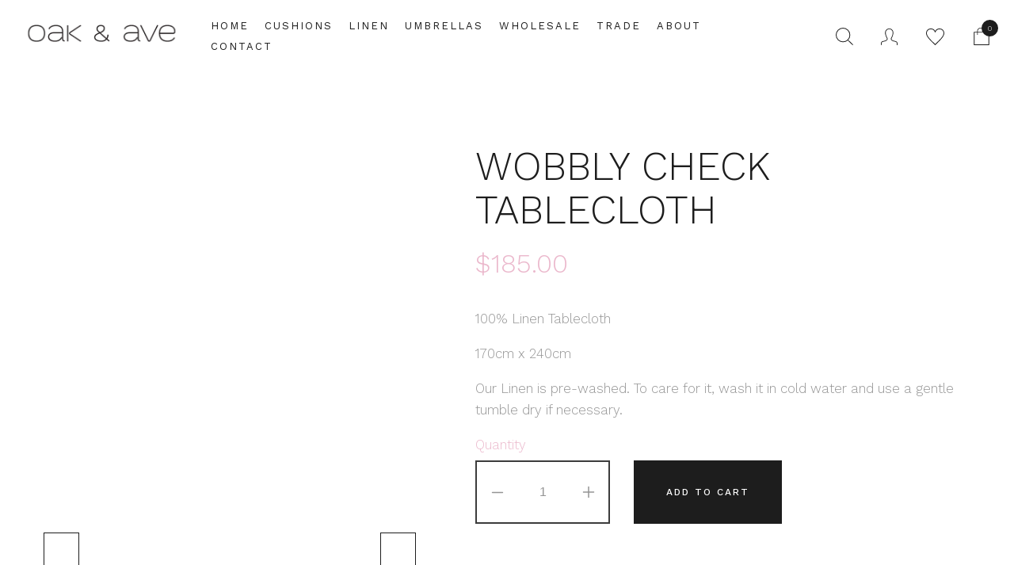

--- FILE ---
content_type: text/html; charset=utf-8
request_url: https://www.oakandave.com.au/products/wobbly-check-tablecloth-1
body_size: 39236
content:
<!doctype html>
<html class="no-js" lang="en">
  <head>



    <script type="application/vnd.locksmith+json" data-locksmith>{"version":"v246","locked":false,"initialized":true,"scope":"product","access_granted":true,"access_denied":false,"requires_customer":false,"manual_lock":false,"remote_lock":false,"has_timeout":false,"remote_rendered":null,"hide_resource":false,"hide_links_to_resource":false,"transparent":true,"locks":{"all":[],"opened":[]},"keys":[],"keys_signature":"1be6b27bf045d56aa42ce0dfd940d968dbbaa93870eef92dd445f3fd71689686","state":{"template":"product.linen","theme":158253973783,"product":"wobbly-check-tablecloth-1","collection":null,"page":null,"blog":null,"article":null,"app":null},"now":1766951834,"path":"\/products\/wobbly-check-tablecloth-1","locale_root_url":"\/","canonical_url":"https:\/\/www.oakandave.com.au\/products\/wobbly-check-tablecloth-1","customer_id":null,"customer_id_signature":"1be6b27bf045d56aa42ce0dfd940d968dbbaa93870eef92dd445f3fd71689686","cart":null}</script><script data-locksmith>!function(){var require=undefined,reqwest=function(){function succeed(e){var t=protocolRe.exec(e.url);return t=t&&t[1]||context.location.protocol,httpsRe.test(t)?twoHundo.test(e.request.status):!!e.request.response}function handleReadyState(e,t,n){return function(){return e._aborted?n(e.request):e._timedOut?n(e.request,"Request is aborted: timeout"):void(e.request&&4==e.request[readyState]&&(e.request.onreadystatechange=noop,succeed(e)?t(e.request):n(e.request)))}}function setHeaders(e,t){var n,s=t.headers||{};s.Accept=s.Accept||defaultHeaders.accept[t.type]||defaultHeaders.accept["*"];var r="undefined"!=typeof FormData&&t.data instanceof FormData;for(n in!t.crossOrigin&&!s[requestedWith]&&(s[requestedWith]=defaultHeaders.requestedWith),!s[contentType]&&!r&&(s[contentType]=t.contentType||defaultHeaders.contentType),s)s.hasOwnProperty(n)&&"setRequestHeader"in e&&e.setRequestHeader(n,s[n])}function setCredentials(e,t){"undefined"!=typeof t.withCredentials&&"undefined"!=typeof e.withCredentials&&(e.withCredentials=!!t.withCredentials)}function generalCallback(e){lastValue=e}function urlappend(e,t){return e+(/[?]/.test(e)?"&":"?")+t}function handleJsonp(e,t,n,s){var r=uniqid++,a=e.jsonpCallback||"callback",o=e.jsonpCallbackName||reqwest.getcallbackPrefix(r),i=new RegExp("((^|[?]|&)"+a+")=([^&]+)"),l=s.match(i),c=doc.createElement("script"),u=0,d=-1!==navigator.userAgent.indexOf("MSIE 10.0");return l?"?"===l[3]?s=s.replace(i,"$1="+o):o=l[3]:s=urlappend(s,a+"="+o),context[o]=generalCallback,c.type="text/javascript",c.src=s,c.async=!0,"undefined"!=typeof c.onreadystatechange&&!d&&(c.htmlFor=c.id="_reqwest_"+r),c.onload=c.onreadystatechange=function(){if(c[readyState]&&"complete"!==c[readyState]&&"loaded"!==c[readyState]||u)return!1;c.onload=c.onreadystatechange=null,c.onclick&&c.onclick(),t(lastValue),lastValue=undefined,head.removeChild(c),u=1},head.appendChild(c),{abort:function(){c.onload=c.onreadystatechange=null,n({},"Request is aborted: timeout",{}),lastValue=undefined,head.removeChild(c),u=1}}}function getRequest(e,t){var n,s=this.o,r=(s.method||"GET").toUpperCase(),a="string"==typeof s?s:s.url,o=!1!==s.processData&&s.data&&"string"!=typeof s.data?reqwest.toQueryString(s.data):s.data||null,i=!1;return("jsonp"==s.type||"GET"==r)&&o&&(a=urlappend(a,o),o=null),"jsonp"==s.type?handleJsonp(s,e,t,a):((n=s.xhr&&s.xhr(s)||xhr(s)).open(r,a,!1!==s.async),setHeaders(n,s),setCredentials(n,s),context[xDomainRequest]&&n instanceof context[xDomainRequest]?(n.onload=e,n.onerror=t,n.onprogress=function(){},i=!0):n.onreadystatechange=handleReadyState(this,e,t),s.before&&s.before(n),i?setTimeout(function(){n.send(o)},200):n.send(o),n)}function Reqwest(e,t){this.o=e,this.fn=t,init.apply(this,arguments)}function setType(e){return null===e?undefined:e.match("json")?"json":e.match("javascript")?"js":e.match("text")?"html":e.match("xml")?"xml":void 0}function init(o,fn){function complete(e){for(o.timeout&&clearTimeout(self.timeout),self.timeout=null;0<self._completeHandlers.length;)self._completeHandlers.shift()(e)}function success(resp){var type=o.type||resp&&setType(resp.getResponseHeader("Content-Type"));resp="jsonp"!==type?self.request:resp;var filteredResponse=globalSetupOptions.dataFilter(resp.responseText,type),r=filteredResponse;try{resp.responseText=r}catch(e){}if(r)switch(type){case"json":try{resp=context.JSON?context.JSON.parse(r):eval("("+r+")")}catch(err){return error(resp,"Could not parse JSON in response",err)}break;case"js":resp=eval(r);break;case"html":resp=r;break;case"xml":resp=resp.responseXML&&resp.responseXML.parseError&&resp.responseXML.parseError.errorCode&&resp.responseXML.parseError.reason?null:resp.responseXML}for(self._responseArgs.resp=resp,self._fulfilled=!0,fn(resp),self._successHandler(resp);0<self._fulfillmentHandlers.length;)resp=self._fulfillmentHandlers.shift()(resp);complete(resp)}function timedOut(){self._timedOut=!0,self.request.abort()}function error(e,t,n){for(e=self.request,self._responseArgs.resp=e,self._responseArgs.msg=t,self._responseArgs.t=n,self._erred=!0;0<self._errorHandlers.length;)self._errorHandlers.shift()(e,t,n);complete(e)}this.url="string"==typeof o?o:o.url,this.timeout=null,this._fulfilled=!1,this._successHandler=function(){},this._fulfillmentHandlers=[],this._errorHandlers=[],this._completeHandlers=[],this._erred=!1,this._responseArgs={};var self=this;fn=fn||function(){},o.timeout&&(this.timeout=setTimeout(function(){timedOut()},o.timeout)),o.success&&(this._successHandler=function(){o.success.apply(o,arguments)}),o.error&&this._errorHandlers.push(function(){o.error.apply(o,arguments)}),o.complete&&this._completeHandlers.push(function(){o.complete.apply(o,arguments)}),this.request=getRequest.call(this,success,error)}function reqwest(e,t){return new Reqwest(e,t)}function normalize(e){return e?e.replace(/\r?\n/g,"\r\n"):""}function serial(e,t){var n,s,r,a,o=e.name,i=e.tagName.toLowerCase(),l=function(e){e&&!e.disabled&&t(o,normalize(e.attributes.value&&e.attributes.value.specified?e.value:e.text))};if(!e.disabled&&o)switch(i){case"input":/reset|button|image|file/i.test(e.type)||(n=/checkbox/i.test(e.type),s=/radio/i.test(e.type),r=e.value,(!n&&!s||e.checked)&&t(o,normalize(n&&""===r?"on":r)));break;case"textarea":t(o,normalize(e.value));break;case"select":if("select-one"===e.type.toLowerCase())l(0<=e.selectedIndex?e.options[e.selectedIndex]:null);else for(a=0;e.length&&a<e.length;a++)e.options[a].selected&&l(e.options[a])}}function eachFormElement(){var e,t,a=this,n=function(e,t){var n,s,r;for(n=0;n<t.length;n++)for(r=e[byTag](t[n]),s=0;s<r.length;s++)serial(r[s],a)};for(t=0;t<arguments.length;t++)e=arguments[t],/input|select|textarea/i.test(e.tagName)&&serial(e,a),n(e,["input","select","textarea"])}function serializeQueryString(){return reqwest.toQueryString(reqwest.serializeArray.apply(null,arguments))}function serializeHash(){var n={};return eachFormElement.apply(function(e,t){e in n?(n[e]&&!isArray(n[e])&&(n[e]=[n[e]]),n[e].push(t)):n[e]=t},arguments),n}function buildParams(e,t,n,s){var r,a,o,i=/\[\]$/;if(isArray(t))for(a=0;t&&a<t.length;a++)o=t[a],n||i.test(e)?s(e,o):buildParams(e+"["+("object"==typeof o?a:"")+"]",o,n,s);else if(t&&"[object Object]"===t.toString())for(r in t)buildParams(e+"["+r+"]",t[r],n,s);else s(e,t)}var context=this,XHR2;if("window"in context)var doc=document,byTag="getElementsByTagName",head=doc[byTag]("head")[0];else try{XHR2=require("xhr2")}catch(ex){throw new Error("Peer dependency `xhr2` required! Please npm install xhr2")}var httpsRe=/^http/,protocolRe=/(^\w+):\/\//,twoHundo=/^(20\d|1223)$/,readyState="readyState",contentType="Content-Type",requestedWith="X-Requested-With",uniqid=0,callbackPrefix="reqwest_"+ +new Date,lastValue,xmlHttpRequest="XMLHttpRequest",xDomainRequest="XDomainRequest",noop=function(){},isArray="function"==typeof Array.isArray?Array.isArray:function(e){return e instanceof Array},defaultHeaders={contentType:"application/x-www-form-urlencoded",requestedWith:xmlHttpRequest,accept:{"*":"text/javascript, text/html, application/xml, text/xml, */*",xml:"application/xml, text/xml",html:"text/html",text:"text/plain",json:"application/json, text/javascript",js:"application/javascript, text/javascript"}},xhr=function(e){if(!0!==e.crossOrigin)return context[xmlHttpRequest]?new XMLHttpRequest:XHR2?new XHR2:new ActiveXObject("Microsoft.XMLHTTP");var t=context[xmlHttpRequest]?new XMLHttpRequest:null;if(t&&"withCredentials"in t)return t;if(context[xDomainRequest])return new XDomainRequest;throw new Error("Browser does not support cross-origin requests")},globalSetupOptions={dataFilter:function(e){return e}};return Reqwest.prototype={abort:function(){this._aborted=!0,this.request.abort()},retry:function(){init.call(this,this.o,this.fn)},then:function(e,t){return e=e||function(){},t=t||function(){},this._fulfilled?this._responseArgs.resp=e(this._responseArgs.resp):this._erred?t(this._responseArgs.resp,this._responseArgs.msg,this._responseArgs.t):(this._fulfillmentHandlers.push(e),this._errorHandlers.push(t)),this},always:function(e){return this._fulfilled||this._erred?e(this._responseArgs.resp):this._completeHandlers.push(e),this},fail:function(e){return this._erred?e(this._responseArgs.resp,this._responseArgs.msg,this._responseArgs.t):this._errorHandlers.push(e),this},"catch":function(e){return this.fail(e)}},reqwest.serializeArray=function(){var n=[];return eachFormElement.apply(function(e,t){n.push({name:e,value:t})},arguments),n},reqwest.serialize=function(){if(0===arguments.length)return"";var e,t=Array.prototype.slice.call(arguments,0);return(e=t.pop())&&e.nodeType&&t.push(e)&&(e=null),e&&(e=e.type),("map"==e?serializeHash:"array"==e?reqwest.serializeArray:serializeQueryString).apply(null,t)},reqwest.toQueryString=function(e,t){var n,s,r=t||!1,a=[],o=encodeURIComponent,i=function(e,t){t="function"==typeof t?t():null==t?"":t,a[a.length]=o(e)+"="+o(t)};if(isArray(e))for(s=0;e&&s<e.length;s++)i(e[s].name,e[s].value);else for(n in e)e.hasOwnProperty(n)&&buildParams(n,e[n],r,i);return a.join("&").replace(/%20/g,"+")},reqwest.getcallbackPrefix=function(){return callbackPrefix},reqwest.compat=function(e,t){return e&&(e.type&&(e.method=e.type)&&delete e.type,e.dataType&&(e.type=e.dataType),e.jsonpCallback&&(e.jsonpCallbackName=e.jsonpCallback)&&delete e.jsonpCallback,e.jsonp&&(e.jsonpCallback=e.jsonp)),new Reqwest(e,t)},reqwest.ajaxSetup=function(e){for(var t in e=e||{})globalSetupOptions[t]=e[t]},reqwest}();
/*!
  * Reqwest! A general purpose XHR connection manager
  * license MIT (c) Dustin Diaz 2015
  * https://github.com/ded/reqwest
  */!function(){var o=window.Locksmith={},e=document.querySelector('script[type="application/vnd.locksmith+json"]'),n=e&&e.innerHTML;if(o.state={},o.util={},o.loading=!1,n)try{o.state=JSON.parse(n)}catch(u){}if(document.addEventListener&&document.querySelector){var s,r,a,t=[76,79,67,75,83,77,73,84,72,49,49],i=function(){r=t.slice(0)},l="style",c=function(e){e&&27!==e.keyCode&&"click"!==e.type||(document.removeEventListener("keydown",c),document.removeEventListener("click",c),s&&document.body.removeChild(s),s=null)};i(),document.addEventListener("keyup",function(e){if(e.keyCode===r[0]){if(clearTimeout(a),r.shift(),0<r.length)return void(a=setTimeout(i,1e3));i(),c(),(s=document.createElement("div"))[l].width="50%",s[l].maxWidth="1000px",s[l].height="85%",s[l].border="1px rgba(0, 0, 0, 0.2) solid",s[l].background="rgba(255, 255, 255, 0.99)",s[l].borderRadius="4px",s[l].position="fixed",s[l].top="50%",s[l].left="50%",s[l].transform="translateY(-50%) translateX(-50%)",s[l].boxShadow="0 2px 5px rgba(0, 0, 0, 0.3), 0 0 100vh 100vw rgba(0, 0, 0, 0.5)",s[l].zIndex="2147483645";var t=document.createElement("textarea");t.value=JSON.stringify(JSON.parse(n),null,2),t[l].border="none",t[l].display="block",t[l].boxSizing="border-box",t[l].width="100%",t[l].height="100%",t[l].background="transparent",t[l].padding="22px",t[l].fontFamily="monospace",t[l].fontSize="14px",t[l].color="#333",t[l].resize="none",t[l].outline="none",t.readOnly=!0,s.appendChild(t),document.body.appendChild(s),t.addEventListener("click",function(e){e.stopImmediatePropagation()}),t.select(),document.addEventListener("keydown",c),document.addEventListener("click",c)}})}o.isEmbedded=-1!==window.location.search.indexOf("_ab=0&_fd=0&_sc=1"),o.path=o.state.path||window.location.pathname,o.basePath=o.state.locale_root_url.concat("/apps/locksmith").replace(/^\/\//,"/"),o.reloading=!1,o.util.console=window.console||{log:function(){},error:function(){}},o.util.makeUrl=function(e,t){var n,s=o.basePath+e,r=[],a=o.cache();for(n in a)r.push(n+"="+encodeURIComponent(a[n]));for(n in t)r.push(n+"="+encodeURIComponent(t[n]));return o.state.customer_id&&(r.push("customer_id="+encodeURIComponent(o.state.customer_id)),r.push("customer_id_signature="+encodeURIComponent(o.state.customer_id_signature))),s+=(-1===s.indexOf("?")?"?":"&")+r.join("&")},o._initializeCallbacks=[],o.on=function(e,t){if("initialize"!==e)throw'Locksmith.on() currently only supports the "initialize" event';o._initializeCallbacks.push(t)},o.initializeSession=function(e){if(!o.isEmbedded){var t=!1,n=!0,s=!0;(e=e||{}).silent&&(s=n=!(t=!0)),o.ping({silent:t,spinner:n,reload:s,callback:function(){o._initializeCallbacks.forEach(function(e){e()})}})}},o.cache=function(e){var t={};try{var n=function r(e){return(document.cookie.match("(^|; )"+e+"=([^;]*)")||0)[2]};t=JSON.parse(decodeURIComponent(n("locksmith-params")||"{}"))}catch(u){}if(e){for(var s in e)t[s]=e[s];document.cookie="locksmith-params=; expires=Thu, 01 Jan 1970 00:00:00 GMT; path=/",document.cookie="locksmith-params="+encodeURIComponent(JSON.stringify(t))+"; path=/"}return t},o.cache.cart=o.state.cart,o.cache.cartLastSaved=null,o.params=o.cache(),o.util.reload=function(){o.reloading=!0;try{window.location.href=window.location.href.replace(/#.*/,"")}catch(u){o.util.console.error("Preferred reload method failed",u),window.location.reload()}},o.cache.saveCart=function(e){if(!o.cache.cart||o.cache.cart===o.cache.cartLastSaved)return e?e():null;var t=o.cache.cartLastSaved;o.cache.cartLastSaved=o.cache.cart,reqwest({url:"/cart/update.json",method:"post",type:"json",data:{attributes:{locksmith:o.cache.cart}},complete:e,error:function(e){if(o.cache.cartLastSaved=t,!o.reloading)throw e}})},o.util.spinnerHTML='<style>body{background:#FFF}@keyframes spin{from{transform:rotate(0deg)}to{transform:rotate(360deg)}}#loading{display:flex;width:100%;height:50vh;color:#777;align-items:center;justify-content:center}#loading .spinner{display:block;animation:spin 600ms linear infinite;position:relative;width:50px;height:50px}#loading .spinner-ring{stroke:currentColor;stroke-dasharray:100%;stroke-width:2px;stroke-linecap:round;fill:none}</style><div id="loading"><div class="spinner"><svg width="100%" height="100%"><svg preserveAspectRatio="xMinYMin"><circle class="spinner-ring" cx="50%" cy="50%" r="45%"></circle></svg></svg></div></div>',o.util.clobberBody=function(e){document.body.innerHTML=e},o.util.clobberDocument=function(e){e.responseText&&(e=e.responseText),document.documentElement&&document.removeChild(document.documentElement);var t=document.open("text/html","replace");t.writeln(e),t.close(),setTimeout(function(){var e=t.querySelector("[autofocus]");e&&e.focus()},100)},o.util.serializeForm=function(e){if(e&&"FORM"===e.nodeName){var t,n,s={};for(t=e.elements.length-1;0<=t;t-=1)if(""!==e.elements[t].name)switch(e.elements[t].nodeName){case"INPUT":switch(e.elements[t].type){default:case"text":case"hidden":case"password":case"button":case"reset":case"submit":s[e.elements[t].name]=e.elements[t].value;break;case"checkbox":case"radio":e.elements[t].checked&&(s[e.elements[t].name]=e.elements[t].value);break;case"file":}break;case"TEXTAREA":s[e.elements[t].name]=e.elements[t].value;break;case"SELECT":switch(e.elements[t].type){case"select-one":s[e.elements[t].name]=e.elements[t].value;break;case"select-multiple":for(n=e.elements[t].options.length-1;0<=n;n-=1)e.elements[t].options[n].selected&&(s[e.elements[t].name]=e.elements[t].options[n].value)}break;case"BUTTON":switch(e.elements[t].type){case"reset":case"submit":case"button":s[e.elements[t].name]=e.elements[t].value}}return s}},o.util.on=function(e,a,o,t){t=t||document;var i="locksmith-"+e+a,n=function(e){var t=e.target,n=e.target.parentElement,s=t.className.baseVal||t.className||"",r=n.className.baseVal||n.className||"";("string"==typeof s&&-1!==s.split(/\s+/).indexOf(a)||"string"==typeof r&&-1!==r.split(/\s+/).indexOf(a))&&!e[i]&&(e[i]=!0,o(e))};t.attachEvent?t.attachEvent(e,n):t.addEventListener(e,n,!1)},o.util.enableActions=function(e){o.util.on("click","locksmith-action",function(e){e.preventDefault();var t=e.target;t.dataset.confirmWith&&!confirm(t.dataset.confirmWith)||(t.disabled=!0,t.innerText=t.dataset.disableWith,o.post("/action",t.dataset.locksmithParams,{spinner:!1,type:"text",success:function(e){(e=JSON.parse(e.responseText)).message&&alert(e.message),o.util.reload()}}))},e)},o.util.inject=function(e,t){var n=["data","locksmith","append"];if(-1!==t.indexOf(n.join("-"))){var s=document.createElement("div");s.innerHTML=t,e.appendChild(s)}else e.innerHTML=t;var r,a,o=e.querySelectorAll("script");for(a=0;a<o.length;++a){r=o[a];var i=document.createElement("script");if(r.type&&(i.type=r.type),r.src)i.src=r.src;else{var l=document.createTextNode(r.innerHTML);i.appendChild(l)}e.appendChild(i)}var c=e.querySelector("[autofocus]");c&&c.focus()},o.post=function(e,t,n){!1!==(n=n||{}).spinner&&o.util.clobberBody(o.util.spinnerHTML);var s={};n.container===document?(s.layout=1,n.success=function(e){document.getElementById(n.container);o.util.clobberDocument(e)}):n.container&&(s.layout=0,n.success=function(e){var t=document.getElementById(n.container);o.util.inject(t,e),t.id===t.firstChild.id&&t.parentElement.replaceChild(t.firstChild,t)}),n.form_type&&(t.form_type=n.form_type),n.include_layout_classes!==undefined&&(t.include_layout_classes=n.include_layout_classes),n.lock_id!==undefined&&(t.lock_id=n.lock_id),o.loading=!0;var r=o.util.makeUrl(e,s);reqwest({url:r,method:"post",type:n.type||"html",data:t,complete:function(){o.loading=!1},error:function(e){if(!o.reloading)if("dashboard.weglot.com"!==window.location.host){if(!n.silent)throw alert("Something went wrong! Please refresh and try again."),e;console.error(e)}else console.error(e)},success:n.success||o.util.clobberDocument})},o.postResource=function(e,t){e.path=o.path,e.search=window.location.search,e.state=o.state,e.passcode&&(e.passcode=e.passcode.trim()),e.email&&(e.email=e.email.trim()),e.state.cart=o.cache.cart,e.locksmith_json=o.jsonTag,e.locksmith_json_signature=o.jsonTagSignature,o.post("/resource",e,t)},o.ping=function(e){if(!o.isEmbedded){e=e||{};var t=function(){e.reload?o.util.reload():"function"==typeof e.callback&&e.callback()};o.post("/ping",{path:o.path,search:window.location.search,state:o.state},{spinner:!!e.spinner,silent:"undefined"==typeof e.silent||e.silent,type:"text",success:function(e){(e=JSON.parse(e.responseText)).messages&&0<e.messages.length&&o.showMessages(e.messages),e.cart&&o.cache.cart!==e.cart?(o.cache.cart=e.cart,o.cache.saveCart(function(){t(),e.cart&&e.cart.match(/^.+:/)&&o.util.reload()})):t()}})}},o.timeoutMonitor=function(){var e=o.cache.cart;o.ping({callback:function(){e!==o.cache.cart||setTimeout(function(){o.timeoutMonitor()},6e4)}})},o.showMessages=function(e){var t=document.createElement("div");t.style.position="fixed",t.style.left=0,t.style.right=0,t.style.bottom="-50px",t.style.opacity=0,t.style.background="#191919",t.style.color="#ddd",t.style.transition="bottom 0.2s, opacity 0.2s",t.style.zIndex=999999,t.innerHTML="        <style>          .locksmith-ab .locksmith-b { display: none; }          .locksmith-ab.toggled .locksmith-b { display: flex; }          .locksmith-ab.toggled .locksmith-a { display: none; }          .locksmith-flex { display: flex; flex-wrap: wrap; justify-content: space-between; align-items: center; padding: 10px 20px; }          .locksmith-message + .locksmith-message { border-top: 1px #555 solid; }          .locksmith-message a { color: inherit; font-weight: bold; }          .locksmith-message a:hover { color: inherit; opacity: 0.8; }          a.locksmith-ab-toggle { font-weight: inherit; text-decoration: underline; }          .locksmith-text { flex-grow: 1; }          .locksmith-cta { flex-grow: 0; text-align: right; }          .locksmith-cta button { transform: scale(0.8); transform-origin: left; }          .locksmith-cta > * { display: block; }          .locksmith-cta > * + * { margin-top: 10px; }          .locksmith-message a.locksmith-close { flex-grow: 0; text-decoration: none; margin-left: 15px; font-size: 30px; font-family: monospace; display: block; padding: 2px 10px; }                    @media screen and (max-width: 600px) {            .locksmith-wide-only { display: none !important; }            .locksmith-flex { padding: 0 15px; }            .locksmith-flex > * { margin-top: 5px; margin-bottom: 5px; }            .locksmith-cta { text-align: left; }          }                    @media screen and (min-width: 601px) {            .locksmith-narrow-only { display: none !important; }          }        </style>      "+e.map(function(e){return'<div class="locksmith-message">'+e+"</div>"}).join(""),document.body.appendChild(t),document.body.style.position="relative",document.body.parentElement.style.paddingBottom=t.offsetHeight+"px",setTimeout(function(){t.style.bottom=0,t.style.opacity=1},50),o.util.on("click","locksmith-ab-toggle",function(e){e.preventDefault();for(var t=e.target.parentElement;-1===t.className.split(" ").indexOf("locksmith-ab");)t=t.parentElement;-1!==t.className.split(" ").indexOf("toggled")?t.className=t.className.replace("toggled",""):t.className=t.className+" toggled"}),o.util.enableActions(t)}}()}();</script>
      <script data-locksmith>Locksmith.cache.cart=null</script>

  <script data-locksmith>Locksmith.jsonTag="{\"version\":\"v246\",\"locked\":false,\"initialized\":true,\"scope\":\"product\",\"access_granted\":true,\"access_denied\":false,\"requires_customer\":false,\"manual_lock\":false,\"remote_lock\":false,\"has_timeout\":false,\"remote_rendered\":null,\"hide_resource\":false,\"hide_links_to_resource\":false,\"transparent\":true,\"locks\":{\"all\":[],\"opened\":[]},\"keys\":[],\"keys_signature\":\"1be6b27bf045d56aa42ce0dfd940d968dbbaa93870eef92dd445f3fd71689686\",\"state\":{\"template\":\"product.linen\",\"theme\":158253973783,\"product\":\"wobbly-check-tablecloth-1\",\"collection\":null,\"page\":null,\"blog\":null,\"article\":null,\"app\":null},\"now\":1766951834,\"path\":\"\\\/products\\\/wobbly-check-tablecloth-1\",\"locale_root_url\":\"\\\/\",\"canonical_url\":\"https:\\\/\\\/www.oakandave.com.au\\\/products\\\/wobbly-check-tablecloth-1\",\"customer_id\":null,\"customer_id_signature\":\"1be6b27bf045d56aa42ce0dfd940d968dbbaa93870eef92dd445f3fd71689686\",\"cart\":null}";Locksmith.jsonTagSignature="196c364bb2787802cb36177fd4e8a81fec634f343691a42ce5225d88402087e7"</script>
    <meta charset="utf-8">
    <meta http-equiv="X-UA-Compatible" content="IE=edge">
    <meta name="viewport" content="width=device-width,initial-scale=1">
    <meta name="theme-color" content="">
    <link rel="canonical" href="https://www.oakandave.com.au/products/wobbly-check-tablecloth-1">
    <link rel="preconnect" href="https://cdn.shopify.com" crossorigin><link rel="shortcut icon" href="//www.oakandave.com.au/cdn/shop/files/logo_circle_32x32.jpg?v=1693127547" type="image/png"><title>Oak &amp; Ave</title>

    
<meta name="description" content="100% Linen Tablecloth 170cm x 240cm Our Linen is pre-washed. To care for it, wash it in cold water and use a gentle tumble dry if necessary.">


    <script src="//www.oakandave.com.au/cdn/shop/t/2/assets/global.js?v=61014310190992688491693102463" defer="defer"></script><link href="//www.oakandave.com.au/cdn/shop/t/2/assets/base.css?v=85699668821695220861694059582" rel="stylesheet" type="text/css" media="all" />

    <link rel="preload" href="//www.oakandave.com.au/cdn/shop/t/2/assets/splide.min.css?v=97726140279251456091693102465" as="style">
    <link rel="preload" href="//www.oakandave.com.au/cdn/shop/t/2/assets/splide-core.min.css?v=41550628859204643741693102465" as="style">
    <link rel="preload" href="//www.oakandave.com.au/cdn/shop/t/2/assets/main.css?v=181583004407127943391693102464" as="style">
    <link rel="preload" href="//www.oakandave.com.au/cdn/shop/t/2/assets/main-responsive.css?v=167173276326966141341693102464" as="style">
    <link rel="preload" href="//www.oakandave.com.au/cdn/shop/t/2/assets/grid.css?v=55736394875264396711693283116" as="style">
    <link rel="preload" as="font" href="//www.oakandave.com.au/cdn/fonts/work_sans/worksans_n4.b7973b3d07d0ace13de1b1bea9c45759cdbe12cf.woff2" type="font/woff2" crossorigin>
    <link rel="preload" as="font" href="//www.oakandave.com.au/cdn/fonts/work_sans/worksans_n4.b7973b3d07d0ace13de1b1bea9c45759cdbe12cf.woff2" type="font/woff2" crossorigin>
    <link rel="preload" as="font" href="//www.oakandave.com.au/cdn/fonts/work_sans/worksans_n4.b7973b3d07d0ace13de1b1bea9c45759cdbe12cf.woff2" type="font/woff2" crossorigin>
    <link rel="preload" as="font" href="//www.oakandave.com.au/cdn/fonts/work_sans/worksans_n4.b7973b3d07d0ace13de1b1bea9c45759cdbe12cf.woff2" type="font/woff2" crossorigin>
    <link rel="preload" as="font" href="//www.oakandave.com.au/cdn/fonts/work_sans/worksans_n7.e2cf5bd8f2c7e9d30c030f9ea8eafc69f5a92f7b.woff2" type="font/woff2" crossorigin>
    <link rel="stylesheet" href="//www.oakandave.com.au/cdn/shop/t/2/assets/main.css?v=181583004407127943391693102464" type="text/css" media="print" onload="this.media='all'">
    <link rel="stylesheet" href="//www.oakandave.com.au/cdn/shop/t/2/assets/main-responsive.css?v=167173276326966141341693102464" type="text/css" media="print" onload="this.media='all'">
    <link rel="stylesheet" href="//www.oakandave.com.au/cdn/shop/t/2/assets/grid.css?v=55736394875264396711693283116" type="text/css" media="print" onload="this.media='all'">
    <link rel="stylesheet" href="//www.oakandave.com.au/cdn/shop/t/2/assets/splide.min.css?v=97726140279251456091693102465" type="text/css" media="print" onload="this.media='all'">
    <link rel="stylesheet" href="//www.oakandave.com.au/cdn/shop/t/2/assets/splide-core.min.css?v=41550628859204643741693102465" type="text/css" media="print" onload="this.media='all'"><link rel="preconnect" href="https://fonts.gstatic.com">
      <link href="https://fonts.googleapis.com/css?family=Work Sans:100,200,300,400,500,600,700,800,900" rel="stylesheet">
      <link href="https://fonts.googleapis.com/css?family=Work Sans:100,200,300,400,500,600,700,800,900" rel="stylesheet">
      <link href="https://fonts.googleapis.com/css?family=Work Sans:100,200,300,400,500,600,700,800,900" rel="stylesheet">
      <link href="https://fonts.googleapis.com/css?family=Work Sans:100,200,300,400,500,600,700,800,900" rel="stylesheet">

<meta property="og:site_name" content="Oak &amp; Ave">
<meta property="og:url" content="https://www.oakandave.com.au/products/wobbly-check-tablecloth-1"><meta property="og:title" content="Wobbly Check Tablecloth">
<meta property="og:type" content="product">
<meta property="og:description" content="100% Linen Tablecloth 170cm x 240cm Our Linen is pre-washed. To care for it, wash it in cold water and use a gentle tumble dry if necessary.">
<meta property="og:image" content="http://www.oakandave.com.au/cdn/shop/files/wobblychecktc.png?v=1700092586">
<meta property="og:image:secure_url" content="https://www.oakandave.com.au/cdn/shop/files/wobblychecktc.png?v=1700092586">
<meta property="og:image:width" content="1181">
  <meta property="og:image:height" content="912"><meta property="og:price:amount" content="185.00">
<meta property="og:price:currency" content="AUD">
<meta name="twitter:card" content="summary_large_image"><meta name="twitter:title" content="Wobbly Check Tablecloth">
<meta name="twitter:description" content="100% Linen Tablecloth 170cm x 240cm Our Linen is pre-washed. To care for it, wash it in cold water and use a gentle tumble dry if necessary.">

    
<style data-shopify>
    /* Appoint main typography fonts family */
    Liquid error (snippets/styles-variables line 11): font_face can only be used with a font dropLiquid error (snippets/styles-variables line 14): font_face can only be used with a font dropLiquid error (snippets/styles-variables line 17): font_face can only be used with a font dropLiquid error (snippets/styles-variables line 20): font_face can only be used with a font drop

    @font-face {
  font-family: "Work Sans";
  font-weight: 700;
  font-style: normal;
  font-display: swap;
  src: url("//www.oakandave.com.au/cdn/fonts/work_sans/worksans_n7.e2cf5bd8f2c7e9d30c030f9ea8eafc69f5a92f7b.woff2") format("woff2"),
       url("//www.oakandave.com.au/cdn/fonts/work_sans/worksans_n7.20f1c80359e7f7b4327b81543e1acb5c32cd03cd.woff") format("woff");
}

    @font-face {
  font-family: "Work Sans";
  font-weight: 700;
  font-style: normal;
  font-display: swap;
  src: url("//www.oakandave.com.au/cdn/fonts/work_sans/worksans_n7.e2cf5bd8f2c7e9d30c030f9ea8eafc69f5a92f7b.woff2") format("woff2"),
       url("//www.oakandave.com.au/cdn/fonts/work_sans/worksans_n7.20f1c80359e7f7b4327b81543e1acb5c32cd03cd.woff") format("woff");
}

    @font-face {
  font-family: "Work Sans";
  font-weight: 400;
  font-style: italic;
  font-display: swap;
  src: url("//www.oakandave.com.au/cdn/fonts/work_sans/worksans_i4.16ff51e3e71fc1d09ff97b9ff9ccacbeeb384ec4.woff2") format("woff2"),
       url("//www.oakandave.com.au/cdn/fonts/work_sans/worksans_i4.ed4a1418cba5b7f04f79e4d5c8a5f1a6bd34f23b.woff") format("woff");
}

    @font-face {
  font-family: "Work Sans";
  font-weight: 700;
  font-style: italic;
  font-display: swap;
  src: url("//www.oakandave.com.au/cdn/fonts/work_sans/worksans_i7.7cdba6320b03c03dcaa365743a4e0e729fe97e54.woff2") format("woff2"),
       url("//www.oakandave.com.au/cdn/fonts/work_sans/worksans_i7.42a9f4016982495f4c0b0fb3dc64cf8f2d0c3eaa.woff") format("woff");
}


    :root {
        /* Hedings Typography */
        
            --font-stack-header: Work Sans, sans-serif;
        

        --font-style-header: ;
        /* H1 */
        --font-size-h1: 64px;
        --font-line-height-h1: 1.1em;
        --font-weight-h1: 200;
        --font-transform-h1: uppercase;
        /* H2 */
        --font-size-h2: 53px;
        --font-line-height-h2: 1.1em;
        --font-weight-h2: 300;
        --font-transform-h2: uppercase;
        /* H3 */
        --font-size-h3: 34px;
        --font-line-height-h3: 1.3em;
        --font-weight-h3: 300;
        --font-transform-h3: uppercase;
        /* H4 */
        --font-size-h4: 17px;
        --font-line-height-h4: 1.1em;
        --font-weight-h4: 200;
        --font-transform-h4: uppercase;
        /* H5 */
        --font-size-h5: 20px;
        --font-line-height-h5: 1.3em;
        --font-weight-h5: 200;
        --font-transform-h5: none;
        /* H6 */
        --font-size-h6: 17px;
        --font-line-height-h6: 1.3em;
        --font-weight-h6: 100;
        --font-transform-h6: none;

        /* Nav Typography */
        
            --font-stack-top-navigation: Work Sans, sans-serif;
        
        --font-style-top-navigation: normal;
        --font-weight-top-navigation: 400;
        --font-size-top-navigation: 13px;
        --font-letter-spacing-navigation: 2px;
        --font-navigation-transform: uppercase;

        /* Btn Typography */
        
            --font-stack-btn: Work Sans, sans-serif;
        
        --font-style-btn: normal;
        --font-weight-btn: 500;
        --font-size-btn: 12px;
        --font-letter-spacing-btn: 2px;
        --font-btn-transform: uppercase;

        /* Body Typography */
        
            --font-stack-body: Work Sans, sans-serif;
        
        --font-style-body: normal;
        --font-weight-body: 300;
        --font-size-base: 17px;
        --font-line-height-base: 1.6em;

        /* Appoint mail colors */
        /* Main body colors */
        --color-body-back: #ffffff;
        --color-body-border: #ffffff;

        --color-body-darker-back: #f7f7f7;

        /* Preloader colors */
        --color-preloader-back: #ffffff;
        --color-preloader-elements: #1d1d1d;

        /* Headings,text and links colors */
        --color-headings: #1d1d1d;
        --color-body-text: #949494;
        --color-link-color-1: #1d1d1d;
        --color-hover-color-1: #ebb8cc;
        --color-link-color-2: #1d1d1d;
        --color-hover-color-2: #ebb8cc;

        /* Alternative colors */
        --color-alt-back: #ffffff;
        --color-alt-text: #949494;
        --color-alt-title: #1d1d1d;
        --color-alt-border: #ffffff;
        
        --color-alt-light-back: #ffffff;

        /* Sidebar colors */
        --color-side-back: #ffffff;
        --color-side-text: #949494;
        --color-side-title: #1d1d1d;
        --color-side-border: #e9e9e9;
        --color-side-split: #d1d1d1;

        --color-side-mix-back: #efefef;

        /* Mobile sidebar colors */
        --color-mob-side-back: #ffffff;
        --color-mob-side-text: #949494;
        --color-mob-side-title: #1d1d1d;
        --color-mob-side-border: #ffffff;
        --color-mob-side-split: #e5e5e5;

        --color-mob-side-mix-back: #efefef;

        /* Accent colors */
        --color-accent-color-1: #ebb8cc;
        --color-accent-color-2: #ebb8cc;
        --color-accent-color-3: #1d1d1d;
        --color-sale-back: #87a386;
        --color-sale-text: #ffffff;
        --color-out-back: #ebb8cc;
        --color-out-text: #ffffff;
        --color-prod-back: #ffffff;

        /* Extra colors */
        --color-extra-back: #1d1d1d;
        --color-extra-title: #ffffff;
        --color-extra-text: #a7a7a7;
        --color-extra-border: #3f3f3f;

        --color-extra-back-lighter: #2a2a2a;

        /* Button colors */
        --color-btn-text: #ffffff;
        --color-btn-back: #1d1d1d;
        --color-btn-text-hover: #ffffff;
        --color-btn-back-hover: #ebb8cc;

        /* Field colors */
        --color-field-text: #949494;
        --color-field-border: #3c3c3c;
        --color-field-back: #ffffff;

        /* Header colors */
        --color-header-back: #ffffff;
        --color-header-sticky-back: #ffffff;
        --color-header-color: #1d1d1d;
        --color-header-hover: #f898e3;

        /* Overlay colors */
        --color-overlay-title-text: #ffffff;
        --color-image-overlay: #1d1d1d;--opacity-image-overlay: 0.85;

        /* Top wrap overlay options */
        --color-general-top-overlay: #e9e9e9;
        --opacity-general-top-overlay: 0.5;

        /* Theme border radius */
        --border-radius-field: 0px;
        --border-radius-btn: 0px;
    }

</style>

    <script>window.performance && window.performance.mark && window.performance.mark('shopify.content_for_header.start');</script><meta id="shopify-digital-wallet" name="shopify-digital-wallet" content="/81446174999/digital_wallets/dialog">
<meta name="shopify-checkout-api-token" content="b395482a98faa2860defc2105c25fd9f">
<meta id="in-context-paypal-metadata" data-shop-id="81446174999" data-venmo-supported="false" data-environment="production" data-locale="en_US" data-paypal-v4="true" data-currency="AUD">
<link rel="alternate" type="application/json+oembed" href="https://www.oakandave.com.au/products/wobbly-check-tablecloth-1.oembed">
<script async="async" src="/checkouts/internal/preloads.js?locale=en-AU"></script>
<link rel="preconnect" href="https://shop.app" crossorigin="anonymous">
<script async="async" src="https://shop.app/checkouts/internal/preloads.js?locale=en-AU&shop_id=81446174999" crossorigin="anonymous"></script>
<script id="apple-pay-shop-capabilities" type="application/json">{"shopId":81446174999,"countryCode":"AU","currencyCode":"AUD","merchantCapabilities":["supports3DS"],"merchantId":"gid:\/\/shopify\/Shop\/81446174999","merchantName":"Oak \u0026 Ave","requiredBillingContactFields":["postalAddress","email"],"requiredShippingContactFields":["postalAddress","email"],"shippingType":"shipping","supportedNetworks":["visa","masterCard","amex","jcb"],"total":{"type":"pending","label":"Oak \u0026 Ave","amount":"1.00"},"shopifyPaymentsEnabled":true,"supportsSubscriptions":true}</script>
<script id="shopify-features" type="application/json">{"accessToken":"b395482a98faa2860defc2105c25fd9f","betas":["rich-media-storefront-analytics"],"domain":"www.oakandave.com.au","predictiveSearch":true,"shopId":81446174999,"locale":"en"}</script>
<script>var Shopify = Shopify || {};
Shopify.shop = "44cbcd.myshopify.com";
Shopify.locale = "en";
Shopify.currency = {"active":"AUD","rate":"1.0"};
Shopify.country = "AU";
Shopify.theme = {"name":"Craftis 1.0.0 upload me","id":158253973783,"schema_name":"Craftis","schema_version":"1.0.0","theme_store_id":null,"role":"main"};
Shopify.theme.handle = "null";
Shopify.theme.style = {"id":null,"handle":null};
Shopify.cdnHost = "www.oakandave.com.au/cdn";
Shopify.routes = Shopify.routes || {};
Shopify.routes.root = "/";</script>
<script type="module">!function(o){(o.Shopify=o.Shopify||{}).modules=!0}(window);</script>
<script>!function(o){function n(){var o=[];function n(){o.push(Array.prototype.slice.apply(arguments))}return n.q=o,n}var t=o.Shopify=o.Shopify||{};t.loadFeatures=n(),t.autoloadFeatures=n()}(window);</script>
<script>
  window.ShopifyPay = window.ShopifyPay || {};
  window.ShopifyPay.apiHost = "shop.app\/pay";
  window.ShopifyPay.redirectState = null;
</script>
<script id="shop-js-analytics" type="application/json">{"pageType":"product"}</script>
<script defer="defer" async type="module" src="//www.oakandave.com.au/cdn/shopifycloud/shop-js/modules/v2/client.init-shop-cart-sync_DtuiiIyl.en.esm.js"></script>
<script defer="defer" async type="module" src="//www.oakandave.com.au/cdn/shopifycloud/shop-js/modules/v2/chunk.common_CUHEfi5Q.esm.js"></script>
<script type="module">
  await import("//www.oakandave.com.au/cdn/shopifycloud/shop-js/modules/v2/client.init-shop-cart-sync_DtuiiIyl.en.esm.js");
await import("//www.oakandave.com.au/cdn/shopifycloud/shop-js/modules/v2/chunk.common_CUHEfi5Q.esm.js");

  window.Shopify.SignInWithShop?.initShopCartSync?.({"fedCMEnabled":true,"windoidEnabled":true});

</script>
<script>
  window.Shopify = window.Shopify || {};
  if (!window.Shopify.featureAssets) window.Shopify.featureAssets = {};
  window.Shopify.featureAssets['shop-js'] = {"shop-cart-sync":["modules/v2/client.shop-cart-sync_DFoTY42P.en.esm.js","modules/v2/chunk.common_CUHEfi5Q.esm.js"],"init-fed-cm":["modules/v2/client.init-fed-cm_D2UNy1i2.en.esm.js","modules/v2/chunk.common_CUHEfi5Q.esm.js"],"init-shop-email-lookup-coordinator":["modules/v2/client.init-shop-email-lookup-coordinator_BQEe2rDt.en.esm.js","modules/v2/chunk.common_CUHEfi5Q.esm.js"],"shop-cash-offers":["modules/v2/client.shop-cash-offers_3CTtReFF.en.esm.js","modules/v2/chunk.common_CUHEfi5Q.esm.js","modules/v2/chunk.modal_BewljZkx.esm.js"],"shop-button":["modules/v2/client.shop-button_C6oxCjDL.en.esm.js","modules/v2/chunk.common_CUHEfi5Q.esm.js"],"init-windoid":["modules/v2/client.init-windoid_5pix8xhK.en.esm.js","modules/v2/chunk.common_CUHEfi5Q.esm.js"],"avatar":["modules/v2/client.avatar_BTnouDA3.en.esm.js"],"init-shop-cart-sync":["modules/v2/client.init-shop-cart-sync_DtuiiIyl.en.esm.js","modules/v2/chunk.common_CUHEfi5Q.esm.js"],"shop-toast-manager":["modules/v2/client.shop-toast-manager_BYv_8cH1.en.esm.js","modules/v2/chunk.common_CUHEfi5Q.esm.js"],"pay-button":["modules/v2/client.pay-button_FnF9EIkY.en.esm.js","modules/v2/chunk.common_CUHEfi5Q.esm.js"],"shop-login-button":["modules/v2/client.shop-login-button_CH1KUpOf.en.esm.js","modules/v2/chunk.common_CUHEfi5Q.esm.js","modules/v2/chunk.modal_BewljZkx.esm.js"],"init-customer-accounts-sign-up":["modules/v2/client.init-customer-accounts-sign-up_aj7QGgYS.en.esm.js","modules/v2/client.shop-login-button_CH1KUpOf.en.esm.js","modules/v2/chunk.common_CUHEfi5Q.esm.js","modules/v2/chunk.modal_BewljZkx.esm.js"],"init-shop-for-new-customer-accounts":["modules/v2/client.init-shop-for-new-customer-accounts_NbnYRf_7.en.esm.js","modules/v2/client.shop-login-button_CH1KUpOf.en.esm.js","modules/v2/chunk.common_CUHEfi5Q.esm.js","modules/v2/chunk.modal_BewljZkx.esm.js"],"init-customer-accounts":["modules/v2/client.init-customer-accounts_ppedhqCH.en.esm.js","modules/v2/client.shop-login-button_CH1KUpOf.en.esm.js","modules/v2/chunk.common_CUHEfi5Q.esm.js","modules/v2/chunk.modal_BewljZkx.esm.js"],"shop-follow-button":["modules/v2/client.shop-follow-button_CMIBBa6u.en.esm.js","modules/v2/chunk.common_CUHEfi5Q.esm.js","modules/v2/chunk.modal_BewljZkx.esm.js"],"lead-capture":["modules/v2/client.lead-capture_But0hIyf.en.esm.js","modules/v2/chunk.common_CUHEfi5Q.esm.js","modules/v2/chunk.modal_BewljZkx.esm.js"],"checkout-modal":["modules/v2/client.checkout-modal_BBxc70dQ.en.esm.js","modules/v2/chunk.common_CUHEfi5Q.esm.js","modules/v2/chunk.modal_BewljZkx.esm.js"],"shop-login":["modules/v2/client.shop-login_hM3Q17Kl.en.esm.js","modules/v2/chunk.common_CUHEfi5Q.esm.js","modules/v2/chunk.modal_BewljZkx.esm.js"],"payment-terms":["modules/v2/client.payment-terms_CAtGlQYS.en.esm.js","modules/v2/chunk.common_CUHEfi5Q.esm.js","modules/v2/chunk.modal_BewljZkx.esm.js"]};
</script>
<script>(function() {
  var isLoaded = false;
  function asyncLoad() {
    if (isLoaded) return;
    isLoaded = true;
    var urls = ["https:\/\/web.taggshop.io\/embed.min.js?shop=44cbcd.myshopify.com","https:\/\/po.kaktusapp.com\/storage\/js\/kaktus_preorder-44cbcd.myshopify.com.js?ver=97\u0026shop=44cbcd.myshopify.com"];
    for (var i = 0; i < urls.length; i++) {
      var s = document.createElement('script');
      s.type = 'text/javascript';
      s.async = true;
      s.src = urls[i];
      var x = document.getElementsByTagName('script')[0];
      x.parentNode.insertBefore(s, x);
    }
  };
  if(window.attachEvent) {
    window.attachEvent('onload', asyncLoad);
  } else {
    window.addEventListener('load', asyncLoad, false);
  }
})();</script>
<script id="__st">var __st={"a":81446174999,"offset":36000,"reqid":"dac4e524-2e4e-4623-84ab-7cde721a0c71-1766951833","pageurl":"www.oakandave.com.au\/products\/wobbly-check-tablecloth-1","u":"1f7db1a47288","p":"product","rtyp":"product","rid":8623495348503};</script>
<script>window.ShopifyPaypalV4VisibilityTracking = true;</script>
<script id="captcha-bootstrap">!function(){'use strict';const t='contact',e='account',n='new_comment',o=[[t,t],['blogs',n],['comments',n],[t,'customer']],c=[[e,'customer_login'],[e,'guest_login'],[e,'recover_customer_password'],[e,'create_customer']],r=t=>t.map((([t,e])=>`form[action*='/${t}']:not([data-nocaptcha='true']) input[name='form_type'][value='${e}']`)).join(','),a=t=>()=>t?[...document.querySelectorAll(t)].map((t=>t.form)):[];function s(){const t=[...o],e=r(t);return a(e)}const i='password',u='form_key',d=['recaptcha-v3-token','g-recaptcha-response','h-captcha-response',i],f=()=>{try{return window.sessionStorage}catch{return}},m='__shopify_v',_=t=>t.elements[u];function p(t,e,n=!1){try{const o=window.sessionStorage,c=JSON.parse(o.getItem(e)),{data:r}=function(t){const{data:e,action:n}=t;return t[m]||n?{data:e,action:n}:{data:t,action:n}}(c);for(const[e,n]of Object.entries(r))t.elements[e]&&(t.elements[e].value=n);n&&o.removeItem(e)}catch(o){console.error('form repopulation failed',{error:o})}}const l='form_type',E='cptcha';function T(t){t.dataset[E]=!0}const w=window,h=w.document,L='Shopify',v='ce_forms',y='captcha';let A=!1;((t,e)=>{const n=(g='f06e6c50-85a8-45c8-87d0-21a2b65856fe',I='https://cdn.shopify.com/shopifycloud/storefront-forms-hcaptcha/ce_storefront_forms_captcha_hcaptcha.v1.5.2.iife.js',D={infoText:'Protected by hCaptcha',privacyText:'Privacy',termsText:'Terms'},(t,e,n)=>{const o=w[L][v],c=o.bindForm;if(c)return c(t,g,e,D).then(n);var r;o.q.push([[t,g,e,D],n]),r=I,A||(h.body.append(Object.assign(h.createElement('script'),{id:'captcha-provider',async:!0,src:r})),A=!0)});var g,I,D;w[L]=w[L]||{},w[L][v]=w[L][v]||{},w[L][v].q=[],w[L][y]=w[L][y]||{},w[L][y].protect=function(t,e){n(t,void 0,e),T(t)},Object.freeze(w[L][y]),function(t,e,n,w,h,L){const[v,y,A,g]=function(t,e,n){const i=e?o:[],u=t?c:[],d=[...i,...u],f=r(d),m=r(i),_=r(d.filter((([t,e])=>n.includes(e))));return[a(f),a(m),a(_),s()]}(w,h,L),I=t=>{const e=t.target;return e instanceof HTMLFormElement?e:e&&e.form},D=t=>v().includes(t);t.addEventListener('submit',(t=>{const e=I(t);if(!e)return;const n=D(e)&&!e.dataset.hcaptchaBound&&!e.dataset.recaptchaBound,o=_(e),c=g().includes(e)&&(!o||!o.value);(n||c)&&t.preventDefault(),c&&!n&&(function(t){try{if(!f())return;!function(t){const e=f();if(!e)return;const n=_(t);if(!n)return;const o=n.value;o&&e.removeItem(o)}(t);const e=Array.from(Array(32),(()=>Math.random().toString(36)[2])).join('');!function(t,e){_(t)||t.append(Object.assign(document.createElement('input'),{type:'hidden',name:u})),t.elements[u].value=e}(t,e),function(t,e){const n=f();if(!n)return;const o=[...t.querySelectorAll(`input[type='${i}']`)].map((({name:t})=>t)),c=[...d,...o],r={};for(const[a,s]of new FormData(t).entries())c.includes(a)||(r[a]=s);n.setItem(e,JSON.stringify({[m]:1,action:t.action,data:r}))}(t,e)}catch(e){console.error('failed to persist form',e)}}(e),e.submit())}));const S=(t,e)=>{t&&!t.dataset[E]&&(n(t,e.some((e=>e===t))),T(t))};for(const o of['focusin','change'])t.addEventListener(o,(t=>{const e=I(t);D(e)&&S(e,y())}));const B=e.get('form_key'),M=e.get(l),P=B&&M;t.addEventListener('DOMContentLoaded',(()=>{const t=y();if(P)for(const e of t)e.elements[l].value===M&&p(e,B);[...new Set([...A(),...v().filter((t=>'true'===t.dataset.shopifyCaptcha))])].forEach((e=>S(e,t)))}))}(h,new URLSearchParams(w.location.search),n,t,e,['guest_login'])})(!0,!0)}();</script>
<script integrity="sha256-4kQ18oKyAcykRKYeNunJcIwy7WH5gtpwJnB7kiuLZ1E=" data-source-attribution="shopify.loadfeatures" defer="defer" src="//www.oakandave.com.au/cdn/shopifycloud/storefront/assets/storefront/load_feature-a0a9edcb.js" crossorigin="anonymous"></script>
<script crossorigin="anonymous" defer="defer" src="//www.oakandave.com.au/cdn/shopifycloud/storefront/assets/shopify_pay/storefront-65b4c6d7.js?v=20250812"></script>
<script data-source-attribution="shopify.dynamic_checkout.dynamic.init">var Shopify=Shopify||{};Shopify.PaymentButton=Shopify.PaymentButton||{isStorefrontPortableWallets:!0,init:function(){window.Shopify.PaymentButton.init=function(){};var t=document.createElement("script");t.src="https://www.oakandave.com.au/cdn/shopifycloud/portable-wallets/latest/portable-wallets.en.js",t.type="module",document.head.appendChild(t)}};
</script>
<script data-source-attribution="shopify.dynamic_checkout.buyer_consent">
  function portableWalletsHideBuyerConsent(e){var t=document.getElementById("shopify-buyer-consent"),n=document.getElementById("shopify-subscription-policy-button");t&&n&&(t.classList.add("hidden"),t.setAttribute("aria-hidden","true"),n.removeEventListener("click",e))}function portableWalletsShowBuyerConsent(e){var t=document.getElementById("shopify-buyer-consent"),n=document.getElementById("shopify-subscription-policy-button");t&&n&&(t.classList.remove("hidden"),t.removeAttribute("aria-hidden"),n.addEventListener("click",e))}window.Shopify?.PaymentButton&&(window.Shopify.PaymentButton.hideBuyerConsent=portableWalletsHideBuyerConsent,window.Shopify.PaymentButton.showBuyerConsent=portableWalletsShowBuyerConsent);
</script>
<script data-source-attribution="shopify.dynamic_checkout.cart.bootstrap">document.addEventListener("DOMContentLoaded",(function(){function t(){return document.querySelector("shopify-accelerated-checkout-cart, shopify-accelerated-checkout")}if(t())Shopify.PaymentButton.init();else{new MutationObserver((function(e,n){t()&&(Shopify.PaymentButton.init(),n.disconnect())})).observe(document.body,{childList:!0,subtree:!0})}}));
</script>
<link id="shopify-accelerated-checkout-styles" rel="stylesheet" media="screen" href="https://www.oakandave.com.au/cdn/shopifycloud/portable-wallets/latest/accelerated-checkout-backwards-compat.css" crossorigin="anonymous">
<style id="shopify-accelerated-checkout-cart">
        #shopify-buyer-consent {
  margin-top: 1em;
  display: inline-block;
  width: 100%;
}

#shopify-buyer-consent.hidden {
  display: none;
}

#shopify-subscription-policy-button {
  background: none;
  border: none;
  padding: 0;
  text-decoration: underline;
  font-size: inherit;
  cursor: pointer;
}

#shopify-subscription-policy-button::before {
  box-shadow: none;
}

      </style>
<script id="sections-script" data-sections="main-product,product-recommendations,navigation-area" defer="defer" src="//www.oakandave.com.au/cdn/shop/t/2/compiled_assets/scripts.js?333"></script>
<script>window.performance && window.performance.mark && window.performance.mark('shopify.content_for_header.end');</script>

    <script>document.documentElement.className = document.documentElement.className.replace('no-js', 'js');</script>
  
<!-- Font icon for header icons -->
<link href="https://wishlisthero-assets.revampco.com/safe-icons/css/wishlisthero-icons.css" rel="stylesheet"/>
<!-- Style for floating buttons and others -->
<style type="text/css">
    .wishlisthero-floating {
        position: absolute;
    
    
    
        right: 20px;
    
        top: 20px;
        z-index: 2;
        border-radius: 0;
    }
    .collection_grid_item .wishlisthero-floating {
        
        
        
            right: 20px;
        
            top: 20px;
    }

    .wishlisthero-floating:hover {
        background-color: rgba(0, 0, 0, 0.05);
    }

    .wishlisthero-floating button {
        font-size: 17px !important;
        width: 40px !important;
        height: 40px !important;
        line-height: 40px !important;
        padding: 0 !important;
        text-align: center !important;
    }
    .wishlisthero-floating button svg {
        width: 17px !important;
    }
    /* Icon Heart */
    .wishlisthero-floating button svg.fa-heart {
        margin-bottom: -2px;
        margin-left: -1px;
    }
    .shopy_firefox .wishlisthero-floating button svg.fa-heart {
        margin-bottom: 0;
        margin-left: -1px;
    }
    .shopy_safari .wishlisthero-floating button svg.fa-heart {
        margin-bottom: -1px;
        margin-left: -1px;
    }
    /* Icon Bookmark */
    .wishlisthero-floating button svg.fa-bookmark {
        margin-bottom: -2px;
        margin-left: -1px;
    }
    .shopy_firefox .wishlisthero-floating button svg.fa-bookmark {
        margin-bottom: 0;
        margin-left: -1px;
    }
    .shopy_safari .wishlisthero-floating button svg.fa-bookmark {
        margin-bottom: -1px;
        margin-left: 0;
    }
    /* Icon Star */
    .wishlisthero-floating button svg.fa-star {
        margin-bottom: -1px;
        margin-left: 1px;
    }
    .shopy_firefox .wishlisthero-floating button svg.fa-star {
        margin-bottom: 1px;
        margin-left: 1px;
    }
    .shopy_safari .wishlisthero-floating button svg.fa-star {
        margin-bottom: 1px;
        margin-left: 0;
    }

.MuiTypography-body2 ,.MuiTypography-body1 ,.MuiTypography-caption ,.MuiTypography-button ,.MuiTypography-h1 ,.MuiTypography-h2 ,.MuiTypography-h3 ,.MuiTypography-h4 ,.MuiTypography-h5 ,.MuiTypography-h6 ,.MuiTypography-subtitle1 ,.MuiTypography-subtitle2 ,.MuiTypography-overline , MuiButton-root,  .MuiCardHeader-title a{
     font-family: inherit !important; /*Roboto, Helvetica, Arial, sans-serif;*/
}

@media screen and (max-width: 749px) {
    .wishlisthero-product-page-button-container {
        width: 100%
    }
    .wishlisthero-product-page-button-container button {
        margin-left: auto !important; margin-right: auto !important;
    }
}

</style>
<script>window.wishlisthero_cartDotClasses=['site-header__cart-count', 'is-visible'];</script>
<script>window.wishlisthero_buttonProdPageClasses=['btn'];</script>
<script>window.wishlisthero_buttonProdPageFontSize='auto';</script>
 <script type='text/javascript'>try{
   window.WishListHero_setting = null;  }catch(e){ console.error('Error loading config',e); } </script>

  <style>
@media screen and (max-width: 767px){
.image-bar__item img {
    height: 450px;
    object-fit: cover;
}
.row.collection_wrap > div {
flex-basis: 50%
}

}
 </style>
  <!-- BEGIN app block: shopify://apps/klaviyo-email-marketing-sms/blocks/klaviyo-onsite-embed/2632fe16-c075-4321-a88b-50b567f42507 -->












  <script async src="https://static.klaviyo.com/onsite/js/VJrL3N/klaviyo.js?company_id=VJrL3N"></script>
  <script>!function(){if(!window.klaviyo){window._klOnsite=window._klOnsite||[];try{window.klaviyo=new Proxy({},{get:function(n,i){return"push"===i?function(){var n;(n=window._klOnsite).push.apply(n,arguments)}:function(){for(var n=arguments.length,o=new Array(n),w=0;w<n;w++)o[w]=arguments[w];var t="function"==typeof o[o.length-1]?o.pop():void 0,e=new Promise((function(n){window._klOnsite.push([i].concat(o,[function(i){t&&t(i),n(i)}]))}));return e}}})}catch(n){window.klaviyo=window.klaviyo||[],window.klaviyo.push=function(){var n;(n=window._klOnsite).push.apply(n,arguments)}}}}();</script>

  
    <script id="viewed_product">
      if (item == null) {
        var _learnq = _learnq || [];

        var MetafieldReviews = null
        var MetafieldYotpoRating = null
        var MetafieldYotpoCount = null
        var MetafieldLooxRating = null
        var MetafieldLooxCount = null
        var okendoProduct = null
        var okendoProductReviewCount = null
        var okendoProductReviewAverageValue = null
        try {
          // The following fields are used for Customer Hub recently viewed in order to add reviews.
          // This information is not part of __kla_viewed. Instead, it is part of __kla_viewed_reviewed_items
          MetafieldReviews = {};
          MetafieldYotpoRating = null
          MetafieldYotpoCount = null
          MetafieldLooxRating = null
          MetafieldLooxCount = null

          okendoProduct = null
          // If the okendo metafield is not legacy, it will error, which then requires the new json formatted data
          if (okendoProduct && 'error' in okendoProduct) {
            okendoProduct = null
          }
          okendoProductReviewCount = okendoProduct ? okendoProduct.reviewCount : null
          okendoProductReviewAverageValue = okendoProduct ? okendoProduct.reviewAverageValue : null
        } catch (error) {
          console.error('Error in Klaviyo onsite reviews tracking:', error);
        }

        var item = {
          Name: "Wobbly Check Tablecloth",
          ProductID: 8623495348503,
          Categories: ["Linen"],
          ImageURL: "https://www.oakandave.com.au/cdn/shop/files/wobblychecktc_grande.png?v=1700092586",
          URL: "https://www.oakandave.com.au/products/wobbly-check-tablecloth-1",
          Brand: "Oak \u0026 Ave",
          Price: "$185.00",
          Value: "185.00",
          CompareAtPrice: "$0.00"
        };
        _learnq.push(['track', 'Viewed Product', item]);
        _learnq.push(['trackViewedItem', {
          Title: item.Name,
          ItemId: item.ProductID,
          Categories: item.Categories,
          ImageUrl: item.ImageURL,
          Url: item.URL,
          Metadata: {
            Brand: item.Brand,
            Price: item.Price,
            Value: item.Value,
            CompareAtPrice: item.CompareAtPrice
          },
          metafields:{
            reviews: MetafieldReviews,
            yotpo:{
              rating: MetafieldYotpoRating,
              count: MetafieldYotpoCount,
            },
            loox:{
              rating: MetafieldLooxRating,
              count: MetafieldLooxCount,
            },
            okendo: {
              rating: okendoProductReviewAverageValue,
              count: okendoProductReviewCount,
            }
          }
        }]);
      }
    </script>
  




  <script>
    window.klaviyoReviewsProductDesignMode = false
  </script>







<!-- END app block --><script src="https://cdn.shopify.com/extensions/23f531f2-0b08-4db5-8b3e-aa0037d94620/forms-2279/assets/shopify-forms-loader.js" type="text/javascript" defer="defer"></script>
<link href="https://monorail-edge.shopifysvc.com" rel="dns-prefetch">
<script>(function(){if ("sendBeacon" in navigator && "performance" in window) {try {var session_token_from_headers = performance.getEntriesByType('navigation')[0].serverTiming.find(x => x.name == '_s').description;} catch {var session_token_from_headers = undefined;}var session_cookie_matches = document.cookie.match(/_shopify_s=([^;]*)/);var session_token_from_cookie = session_cookie_matches && session_cookie_matches.length === 2 ? session_cookie_matches[1] : "";var session_token = session_token_from_headers || session_token_from_cookie || "";function handle_abandonment_event(e) {var entries = performance.getEntries().filter(function(entry) {return /monorail-edge.shopifysvc.com/.test(entry.name);});if (!window.abandonment_tracked && entries.length === 0) {window.abandonment_tracked = true;var currentMs = Date.now();var navigation_start = performance.timing.navigationStart;var payload = {shop_id: 81446174999,url: window.location.href,navigation_start,duration: currentMs - navigation_start,session_token,page_type: "product"};window.navigator.sendBeacon("https://monorail-edge.shopifysvc.com/v1/produce", JSON.stringify({schema_id: "online_store_buyer_site_abandonment/1.1",payload: payload,metadata: {event_created_at_ms: currentMs,event_sent_at_ms: currentMs}}));}}window.addEventListener('pagehide', handle_abandonment_event);}}());</script>
<script id="web-pixels-manager-setup">(function e(e,d,r,n,o){if(void 0===o&&(o={}),!Boolean(null===(a=null===(i=window.Shopify)||void 0===i?void 0:i.analytics)||void 0===a?void 0:a.replayQueue)){var i,a;window.Shopify=window.Shopify||{};var t=window.Shopify;t.analytics=t.analytics||{};var s=t.analytics;s.replayQueue=[],s.publish=function(e,d,r){return s.replayQueue.push([e,d,r]),!0};try{self.performance.mark("wpm:start")}catch(e){}var l=function(){var e={modern:/Edge?\/(1{2}[4-9]|1[2-9]\d|[2-9]\d{2}|\d{4,})\.\d+(\.\d+|)|Firefox\/(1{2}[4-9]|1[2-9]\d|[2-9]\d{2}|\d{4,})\.\d+(\.\d+|)|Chrom(ium|e)\/(9{2}|\d{3,})\.\d+(\.\d+|)|(Maci|X1{2}).+ Version\/(15\.\d+|(1[6-9]|[2-9]\d|\d{3,})\.\d+)([,.]\d+|)( \(\w+\)|)( Mobile\/\w+|) Safari\/|Chrome.+OPR\/(9{2}|\d{3,})\.\d+\.\d+|(CPU[ +]OS|iPhone[ +]OS|CPU[ +]iPhone|CPU IPhone OS|CPU iPad OS)[ +]+(15[._]\d+|(1[6-9]|[2-9]\d|\d{3,})[._]\d+)([._]\d+|)|Android:?[ /-](13[3-9]|1[4-9]\d|[2-9]\d{2}|\d{4,})(\.\d+|)(\.\d+|)|Android.+Firefox\/(13[5-9]|1[4-9]\d|[2-9]\d{2}|\d{4,})\.\d+(\.\d+|)|Android.+Chrom(ium|e)\/(13[3-9]|1[4-9]\d|[2-9]\d{2}|\d{4,})\.\d+(\.\d+|)|SamsungBrowser\/([2-9]\d|\d{3,})\.\d+/,legacy:/Edge?\/(1[6-9]|[2-9]\d|\d{3,})\.\d+(\.\d+|)|Firefox\/(5[4-9]|[6-9]\d|\d{3,})\.\d+(\.\d+|)|Chrom(ium|e)\/(5[1-9]|[6-9]\d|\d{3,})\.\d+(\.\d+|)([\d.]+$|.*Safari\/(?![\d.]+ Edge\/[\d.]+$))|(Maci|X1{2}).+ Version\/(10\.\d+|(1[1-9]|[2-9]\d|\d{3,})\.\d+)([,.]\d+|)( \(\w+\)|)( Mobile\/\w+|) Safari\/|Chrome.+OPR\/(3[89]|[4-9]\d|\d{3,})\.\d+\.\d+|(CPU[ +]OS|iPhone[ +]OS|CPU[ +]iPhone|CPU IPhone OS|CPU iPad OS)[ +]+(10[._]\d+|(1[1-9]|[2-9]\d|\d{3,})[._]\d+)([._]\d+|)|Android:?[ /-](13[3-9]|1[4-9]\d|[2-9]\d{2}|\d{4,})(\.\d+|)(\.\d+|)|Mobile Safari.+OPR\/([89]\d|\d{3,})\.\d+\.\d+|Android.+Firefox\/(13[5-9]|1[4-9]\d|[2-9]\d{2}|\d{4,})\.\d+(\.\d+|)|Android.+Chrom(ium|e)\/(13[3-9]|1[4-9]\d|[2-9]\d{2}|\d{4,})\.\d+(\.\d+|)|Android.+(UC? ?Browser|UCWEB|U3)[ /]?(15\.([5-9]|\d{2,})|(1[6-9]|[2-9]\d|\d{3,})\.\d+)\.\d+|SamsungBrowser\/(5\.\d+|([6-9]|\d{2,})\.\d+)|Android.+MQ{2}Browser\/(14(\.(9|\d{2,})|)|(1[5-9]|[2-9]\d|\d{3,})(\.\d+|))(\.\d+|)|K[Aa][Ii]OS\/(3\.\d+|([4-9]|\d{2,})\.\d+)(\.\d+|)/},d=e.modern,r=e.legacy,n=navigator.userAgent;return n.match(d)?"modern":n.match(r)?"legacy":"unknown"}(),u="modern"===l?"modern":"legacy",c=(null!=n?n:{modern:"",legacy:""})[u],f=function(e){return[e.baseUrl,"/wpm","/b",e.hashVersion,"modern"===e.buildTarget?"m":"l",".js"].join("")}({baseUrl:d,hashVersion:r,buildTarget:u}),m=function(e){var d=e.version,r=e.bundleTarget,n=e.surface,o=e.pageUrl,i=e.monorailEndpoint;return{emit:function(e){var a=e.status,t=e.errorMsg,s=(new Date).getTime(),l=JSON.stringify({metadata:{event_sent_at_ms:s},events:[{schema_id:"web_pixels_manager_load/3.1",payload:{version:d,bundle_target:r,page_url:o,status:a,surface:n,error_msg:t},metadata:{event_created_at_ms:s}}]});if(!i)return console&&console.warn&&console.warn("[Web Pixels Manager] No Monorail endpoint provided, skipping logging."),!1;try{return self.navigator.sendBeacon.bind(self.navigator)(i,l)}catch(e){}var u=new XMLHttpRequest;try{return u.open("POST",i,!0),u.setRequestHeader("Content-Type","text/plain"),u.send(l),!0}catch(e){return console&&console.warn&&console.warn("[Web Pixels Manager] Got an unhandled error while logging to Monorail."),!1}}}}({version:r,bundleTarget:l,surface:e.surface,pageUrl:self.location.href,monorailEndpoint:e.monorailEndpoint});try{o.browserTarget=l,function(e){var d=e.src,r=e.async,n=void 0===r||r,o=e.onload,i=e.onerror,a=e.sri,t=e.scriptDataAttributes,s=void 0===t?{}:t,l=document.createElement("script"),u=document.querySelector("head"),c=document.querySelector("body");if(l.async=n,l.src=d,a&&(l.integrity=a,l.crossOrigin="anonymous"),s)for(var f in s)if(Object.prototype.hasOwnProperty.call(s,f))try{l.dataset[f]=s[f]}catch(e){}if(o&&l.addEventListener("load",o),i&&l.addEventListener("error",i),u)u.appendChild(l);else{if(!c)throw new Error("Did not find a head or body element to append the script");c.appendChild(l)}}({src:f,async:!0,onload:function(){if(!function(){var e,d;return Boolean(null===(d=null===(e=window.Shopify)||void 0===e?void 0:e.analytics)||void 0===d?void 0:d.initialized)}()){var d=window.webPixelsManager.init(e)||void 0;if(d){var r=window.Shopify.analytics;r.replayQueue.forEach((function(e){var r=e[0],n=e[1],o=e[2];d.publishCustomEvent(r,n,o)})),r.replayQueue=[],r.publish=d.publishCustomEvent,r.visitor=d.visitor,r.initialized=!0}}},onerror:function(){return m.emit({status:"failed",errorMsg:"".concat(f," has failed to load")})},sri:function(e){var d=/^sha384-[A-Za-z0-9+/=]+$/;return"string"==typeof e&&d.test(e)}(c)?c:"",scriptDataAttributes:o}),m.emit({status:"loading"})}catch(e){m.emit({status:"failed",errorMsg:(null==e?void 0:e.message)||"Unknown error"})}}})({shopId: 81446174999,storefrontBaseUrl: "https://www.oakandave.com.au",extensionsBaseUrl: "https://extensions.shopifycdn.com/cdn/shopifycloud/web-pixels-manager",monorailEndpoint: "https://monorail-edge.shopifysvc.com/unstable/produce_batch",surface: "storefront-renderer",enabledBetaFlags: ["2dca8a86","a0d5f9d2"],webPixelsConfigList: [{"id":"180158743","configuration":"{\"tagID\":\"2613573012565\"}","eventPayloadVersion":"v1","runtimeContext":"STRICT","scriptVersion":"18031546ee651571ed29edbe71a3550b","type":"APP","apiClientId":3009811,"privacyPurposes":["ANALYTICS","MARKETING","SALE_OF_DATA"],"dataSharingAdjustments":{"protectedCustomerApprovalScopes":["read_customer_address","read_customer_email","read_customer_name","read_customer_personal_data","read_customer_phone"]}},{"id":"shopify-app-pixel","configuration":"{}","eventPayloadVersion":"v1","runtimeContext":"STRICT","scriptVersion":"0450","apiClientId":"shopify-pixel","type":"APP","privacyPurposes":["ANALYTICS","MARKETING"]},{"id":"shopify-custom-pixel","eventPayloadVersion":"v1","runtimeContext":"LAX","scriptVersion":"0450","apiClientId":"shopify-pixel","type":"CUSTOM","privacyPurposes":["ANALYTICS","MARKETING"]}],isMerchantRequest: false,initData: {"shop":{"name":"Oak \u0026 Ave","paymentSettings":{"currencyCode":"AUD"},"myshopifyDomain":"44cbcd.myshopify.com","countryCode":"AU","storefrontUrl":"https:\/\/www.oakandave.com.au"},"customer":null,"cart":null,"checkout":null,"productVariants":[{"price":{"amount":185.0,"currencyCode":"AUD"},"product":{"title":"Wobbly Check Tablecloth","vendor":"Oak \u0026 Ave","id":"8623495348503","untranslatedTitle":"Wobbly Check Tablecloth","url":"\/products\/wobbly-check-tablecloth-1","type":""},"id":"46631835468055","image":{"src":"\/\/www.oakandave.com.au\/cdn\/shop\/files\/wobblychecktc.png?v=1700092586"},"sku":"","title":"Default Title","untranslatedTitle":"Default Title"}],"purchasingCompany":null},},"https://www.oakandave.com.au/cdn","da62cc92w68dfea28pcf9825a4m392e00d0",{"modern":"","legacy":""},{"shopId":"81446174999","storefrontBaseUrl":"https:\/\/www.oakandave.com.au","extensionBaseUrl":"https:\/\/extensions.shopifycdn.com\/cdn\/shopifycloud\/web-pixels-manager","surface":"storefront-renderer","enabledBetaFlags":"[\"2dca8a86\", \"a0d5f9d2\"]","isMerchantRequest":"false","hashVersion":"da62cc92w68dfea28pcf9825a4m392e00d0","publish":"custom","events":"[[\"page_viewed\",{}],[\"product_viewed\",{\"productVariant\":{\"price\":{\"amount\":185.0,\"currencyCode\":\"AUD\"},\"product\":{\"title\":\"Wobbly Check Tablecloth\",\"vendor\":\"Oak \u0026 Ave\",\"id\":\"8623495348503\",\"untranslatedTitle\":\"Wobbly Check Tablecloth\",\"url\":\"\/products\/wobbly-check-tablecloth-1\",\"type\":\"\"},\"id\":\"46631835468055\",\"image\":{\"src\":\"\/\/www.oakandave.com.au\/cdn\/shop\/files\/wobblychecktc.png?v=1700092586\"},\"sku\":\"\",\"title\":\"Default Title\",\"untranslatedTitle\":\"Default Title\"}}]]"});</script><script>
  window.ShopifyAnalytics = window.ShopifyAnalytics || {};
  window.ShopifyAnalytics.meta = window.ShopifyAnalytics.meta || {};
  window.ShopifyAnalytics.meta.currency = 'AUD';
  var meta = {"product":{"id":8623495348503,"gid":"gid:\/\/shopify\/Product\/8623495348503","vendor":"Oak \u0026 Ave","type":"","handle":"wobbly-check-tablecloth-1","variants":[{"id":46631835468055,"price":18500,"name":"Wobbly Check Tablecloth","public_title":null,"sku":""}],"remote":false},"page":{"pageType":"product","resourceType":"product","resourceId":8623495348503,"requestId":"dac4e524-2e4e-4623-84ab-7cde721a0c71-1766951833"}};
  for (var attr in meta) {
    window.ShopifyAnalytics.meta[attr] = meta[attr];
  }
</script>
<script class="analytics">
  (function () {
    var customDocumentWrite = function(content) {
      var jquery = null;

      if (window.jQuery) {
        jquery = window.jQuery;
      } else if (window.Checkout && window.Checkout.$) {
        jquery = window.Checkout.$;
      }

      if (jquery) {
        jquery('body').append(content);
      }
    };

    var hasLoggedConversion = function(token) {
      if (token) {
        return document.cookie.indexOf('loggedConversion=' + token) !== -1;
      }
      return false;
    }

    var setCookieIfConversion = function(token) {
      if (token) {
        var twoMonthsFromNow = new Date(Date.now());
        twoMonthsFromNow.setMonth(twoMonthsFromNow.getMonth() + 2);

        document.cookie = 'loggedConversion=' + token + '; expires=' + twoMonthsFromNow;
      }
    }

    var trekkie = window.ShopifyAnalytics.lib = window.trekkie = window.trekkie || [];
    if (trekkie.integrations) {
      return;
    }
    trekkie.methods = [
      'identify',
      'page',
      'ready',
      'track',
      'trackForm',
      'trackLink'
    ];
    trekkie.factory = function(method) {
      return function() {
        var args = Array.prototype.slice.call(arguments);
        args.unshift(method);
        trekkie.push(args);
        return trekkie;
      };
    };
    for (var i = 0; i < trekkie.methods.length; i++) {
      var key = trekkie.methods[i];
      trekkie[key] = trekkie.factory(key);
    }
    trekkie.load = function(config) {
      trekkie.config = config || {};
      trekkie.config.initialDocumentCookie = document.cookie;
      var first = document.getElementsByTagName('script')[0];
      var script = document.createElement('script');
      script.type = 'text/javascript';
      script.onerror = function(e) {
        var scriptFallback = document.createElement('script');
        scriptFallback.type = 'text/javascript';
        scriptFallback.onerror = function(error) {
                var Monorail = {
      produce: function produce(monorailDomain, schemaId, payload) {
        var currentMs = new Date().getTime();
        var event = {
          schema_id: schemaId,
          payload: payload,
          metadata: {
            event_created_at_ms: currentMs,
            event_sent_at_ms: currentMs
          }
        };
        return Monorail.sendRequest("https://" + monorailDomain + "/v1/produce", JSON.stringify(event));
      },
      sendRequest: function sendRequest(endpointUrl, payload) {
        // Try the sendBeacon API
        if (window && window.navigator && typeof window.navigator.sendBeacon === 'function' && typeof window.Blob === 'function' && !Monorail.isIos12()) {
          var blobData = new window.Blob([payload], {
            type: 'text/plain'
          });

          if (window.navigator.sendBeacon(endpointUrl, blobData)) {
            return true;
          } // sendBeacon was not successful

        } // XHR beacon

        var xhr = new XMLHttpRequest();

        try {
          xhr.open('POST', endpointUrl);
          xhr.setRequestHeader('Content-Type', 'text/plain');
          xhr.send(payload);
        } catch (e) {
          console.log(e);
        }

        return false;
      },
      isIos12: function isIos12() {
        return window.navigator.userAgent.lastIndexOf('iPhone; CPU iPhone OS 12_') !== -1 || window.navigator.userAgent.lastIndexOf('iPad; CPU OS 12_') !== -1;
      }
    };
    Monorail.produce('monorail-edge.shopifysvc.com',
      'trekkie_storefront_load_errors/1.1',
      {shop_id: 81446174999,
      theme_id: 158253973783,
      app_name: "storefront",
      context_url: window.location.href,
      source_url: "//www.oakandave.com.au/cdn/s/trekkie.storefront.8f32c7f0b513e73f3235c26245676203e1209161.min.js"});

        };
        scriptFallback.async = true;
        scriptFallback.src = '//www.oakandave.com.au/cdn/s/trekkie.storefront.8f32c7f0b513e73f3235c26245676203e1209161.min.js';
        first.parentNode.insertBefore(scriptFallback, first);
      };
      script.async = true;
      script.src = '//www.oakandave.com.au/cdn/s/trekkie.storefront.8f32c7f0b513e73f3235c26245676203e1209161.min.js';
      first.parentNode.insertBefore(script, first);
    };
    trekkie.load(
      {"Trekkie":{"appName":"storefront","development":false,"defaultAttributes":{"shopId":81446174999,"isMerchantRequest":null,"themeId":158253973783,"themeCityHash":"14641990782743132635","contentLanguage":"en","currency":"AUD","eventMetadataId":"a44be431-fd26-4340-9405-d2061cfa7e61"},"isServerSideCookieWritingEnabled":true,"monorailRegion":"shop_domain","enabledBetaFlags":["65f19447"]},"Session Attribution":{},"S2S":{"facebookCapiEnabled":false,"source":"trekkie-storefront-renderer","apiClientId":580111}}
    );

    var loaded = false;
    trekkie.ready(function() {
      if (loaded) return;
      loaded = true;

      window.ShopifyAnalytics.lib = window.trekkie;

      var originalDocumentWrite = document.write;
      document.write = customDocumentWrite;
      try { window.ShopifyAnalytics.merchantGoogleAnalytics.call(this); } catch(error) {};
      document.write = originalDocumentWrite;

      window.ShopifyAnalytics.lib.page(null,{"pageType":"product","resourceType":"product","resourceId":8623495348503,"requestId":"dac4e524-2e4e-4623-84ab-7cde721a0c71-1766951833","shopifyEmitted":true});

      var match = window.location.pathname.match(/checkouts\/(.+)\/(thank_you|post_purchase)/)
      var token = match? match[1]: undefined;
      if (!hasLoggedConversion(token)) {
        setCookieIfConversion(token);
        window.ShopifyAnalytics.lib.track("Viewed Product",{"currency":"AUD","variantId":46631835468055,"productId":8623495348503,"productGid":"gid:\/\/shopify\/Product\/8623495348503","name":"Wobbly Check Tablecloth","price":"185.00","sku":"","brand":"Oak \u0026 Ave","variant":null,"category":"","nonInteraction":true,"remote":false},undefined,undefined,{"shopifyEmitted":true});
      window.ShopifyAnalytics.lib.track("monorail:\/\/trekkie_storefront_viewed_product\/1.1",{"currency":"AUD","variantId":46631835468055,"productId":8623495348503,"productGid":"gid:\/\/shopify\/Product\/8623495348503","name":"Wobbly Check Tablecloth","price":"185.00","sku":"","brand":"Oak \u0026 Ave","variant":null,"category":"","nonInteraction":true,"remote":false,"referer":"https:\/\/www.oakandave.com.au\/products\/wobbly-check-tablecloth-1"});
      }
    });


        var eventsListenerScript = document.createElement('script');
        eventsListenerScript.async = true;
        eventsListenerScript.src = "//www.oakandave.com.au/cdn/shopifycloud/storefront/assets/shop_events_listener-3da45d37.js";
        document.getElementsByTagName('head')[0].appendChild(eventsListenerScript);

})();</script>
<script
  defer
  src="https://www.oakandave.com.au/cdn/shopifycloud/perf-kit/shopify-perf-kit-2.1.2.min.js"
  data-application="storefront-renderer"
  data-shop-id="81446174999"
  data-render-region="gcp-us-central1"
  data-page-type="product"
  data-theme-instance-id="158253973783"
  data-theme-name="Craftis"
  data-theme-version="1.0.0"
  data-monorail-region="shop_domain"
  data-resource-timing-sampling-rate="10"
  data-shs="true"
  data-shs-beacon="true"
  data-shs-export-with-fetch="true"
  data-shs-logs-sample-rate="1"
  data-shs-beacon-endpoint="https://www.oakandave.com.au/api/collect"
></script>
</head>

  <body>
    <div class="page_preloader">
      <div class="lds-ellipsis"><div></div><div></div><div></div><div></div></div>
    </div>  
    <a class="skip-to-content-link button visually-hidden" href="#MainContent">
      Skip to content
    </a>

    

    

    
      <div class="decorated_top_sections_wrap "
        style="background-color: #ffffff;

              "
      >
    
      

      <div id="shopify-section-navigation-area" class="shopify-section"><link rel="stylesheet" href="//www.oakandave.com.au/cdn/shop/t/2/assets/component-list-menu.css?v=156500864728076713621693102463" media="print" onload="this.media='all'">
<link rel="stylesheet" href="//www.oakandave.com.au/cdn/shop/t/2/assets/component-search.css?v=109700646208218101201693102463" media="print" onload="this.media='all'">
<link rel="stylesheet" href="//www.oakandave.com.au/cdn/shop/t/2/assets/component-menu-drawer.css?v=68207616120017174721693102463" media="print" onload="this.media='all'">
<link rel="stylesheet" href="//www.oakandave.com.au/cdn/shop/t/2/assets/component-cart-notification.css?v=124163024856336656241693102463" media="print" onload="this.media='all'">

<noscript><link href="//www.oakandave.com.au/cdn/shop/t/2/assets/component-list-menu.css?v=156500864728076713621693102463" rel="stylesheet" type="text/css" media="all" /></noscript>
<noscript><link href="//www.oakandave.com.au/cdn/shop/t/2/assets/component-search.css?v=109700646208218101201693102463" rel="stylesheet" type="text/css" media="all" /></noscript>
<noscript><link href="//www.oakandave.com.au/cdn/shop/t/2/assets/component-menu-drawer.css?v=68207616120017174721693102463" rel="stylesheet" type="text/css" media="all" /></noscript>
<noscript><link href="//www.oakandave.com.au/cdn/shop/t/2/assets/component-cart-notification.css?v=124163024856336656241693102463" rel="stylesheet" type="text/css" media="all" /></noscript>

<style>
  .menu-drawer-container {
    display: flex;
  }

  .list-menu {
    list-style: none;
    padding: 0;
    margin: 0;
  }

  .list-menu--inline {
    display: inline-flex;
    flex-wrap: wrap;
  }

  summary.list-menu__item {
    padding-right: 2.7rem;
  }

  .list-menu__item {
    display: flex;
    align-items: center;
    line-height: 1.3;
  }

  @media( max-width: 1640px ) {
    .decorated_top_sections_wrap {
      background-image: none !important;
    }
  }
</style>

<script src="//www.oakandave.com.au/cdn/shop/t/2/assets/details-disclosure.js?v=99815368280208884161693102463" defer="defer"></script>
<script src="//www.oakandave.com.au/cdn/shop/t/2/assets/details-modal.js?v=146811332656465811991693102463" defer="defer"></script>

<svg xmlns="http://www.w3.org/2000/svg" class="hidden">
  <symbol id="icon-search" viewbox="0 0 18 19" fill="none">
    <path fill-rule="evenodd" clip-rule="evenodd" d="M11.03 11.68A5.784 5.784 0 112.85 3.5a5.784 5.784 0 018.18 8.18zm.26 1.12a6.78 6.78 0 11.72-.7l5.4 5.4a.5.5 0 11-.71.7l-5.41-5.4z" fill="currentColor"/>
  </symbol>

  <symbol id="icon-close" class="icon icon-close" fill="none" viewBox="0 0 18 17">
    <path d="M.865 15.978a.5.5 0 00.707.707l7.433-7.431 7.579 7.282a.501.501 0 00.846-.37.5.5 0 00-.153-.351L9.712 8.546l7.417-7.416a.5.5 0 10-.707-.708L8.991 7.853 1.413.573a.5.5 0 10-.693.72l7.563 7.268-7.418 7.417z" fill="currentColor">
  </symbol>
</svg>
<sticky-header
 class="header-wrapper stiky_back">
  <header class="header container-fluid  header--has-menu">
    
      <div class="row align-items-center hide_on_tablet">
	<div class="col-9 col-sm-6 text-left">
		<div class="site-header__wrapper">
			<div class="header_item flex-item">
				<a href="/" class="header__heading-link link link--text"><img srcset="//www.oakandave.com.au/cdn/shop/files/logo_textonly_210x.png?v=1693102585 1x, //www.oakandave.com.au/cdn/shop/files/logo_textonly_210x@2x.png?v=1693102585 2x"
						src="//www.oakandave.com.au/cdn/shop/files/logo_textonly_210x.png?v=1693102585"
						loading="lazy"
						class="header__heading-logo"
						width="699"
						height="79"
						alt="Oak &amp; Ave"
						></a>
			</div>
			<div class="header_item flex-item"><nav class="header__inline-menu">
						<ul class="list-menu list-menu--inline" role="list"><li><a href="/" class="header__menu-item header__menu-item list-menu__item link link--text">
								<span>Home</span>
								</a></li><li><a href="/collections/cushions" class="header__menu-item header__menu-item list-menu__item link link--text">
								<span>Cushions</span>
								</a></li><li><a href="/collections/linen" class="header__menu-item header__menu-item list-menu__item link link--text">
								<span>Linen</span>
								</a></li><li><a href="/collections/umbrellas" class="header__menu-item header__menu-item list-menu__item link link--text">
								<span>Umbrellas</span>
								</a></li><li><a href="/collections/wholesale" class="header__menu-item header__menu-item list-menu__item link link--text">
								<span>Wholesale</span>
								</a></li><li><a href="/collections/trade" class="header__menu-item header__menu-item list-menu__item link link--text">
								<span>Trade</span>
								</a></li><li><a href="/pages/contact" class="header__menu-item header__menu-item list-menu__item link link--text">
								<span>About</span>
								</a></li><li><a href="/pages/contact-1" class="header__menu-item header__menu-item list-menu__item link link--text">
								<span>Contact</span>
								</a></li></ul>
					</nav></div>
		</div>
	</div>
	
	<div class="col-3 col-sm-6 text-right site-header__icons">
		<div class="site-header__wrapper">
			<div class="header_item flex-item">
					
					<details-modal class="header__search">
						<details>
						<summary class="header__icon header__icon--search header__icon--summary link link--text modal__toggle" aria-haspopup="dialog" aria-label="Search results">
							<span>
							<span class="modal__toggle-open icon icon-search" aria-hidden="true" focusable="false" role="presentation">
								<svg xmlns="http://www.w3.org/2000/svg" width="22" height="22" viewBox="0 0 25.98 26" stroke-width="0">
  <g id="search" transform="translate(-1827 -412)">
    <path fill="currentColor" d="M10.819,1.18a9.639,9.639,0,1,0,9.639,9.639A9.65,9.65,0,0,0,10.819,1.18m0-1.18A10.819,10.819,0,1,1,0,10.819,10.819,10.819,0,0,1,10.819,0Z" transform="translate(1827 412)"/>
    <path fill="currentColor" d="M7.174,7.647-.414.42.4-.434,7.988,6.792Z" transform="translate(1844.992 430.353)"/>
  </g>
</svg>

							</span>
							<svg class="modal__toggle-close icon icon-close" aria-hidden="true" focusable="false" role="presentation">
								<use href="#icon-close">
							</svg>
							</span>
						</summary>
						<div class="search-modal modal__content" role="dialog" aria-modal="true" aria-label="Search results">
							<div class="search-modal__content" tabindex="-1">
							<form action="/search" method="get" role="search" class="search search-modal__form">
								<div class="field">
								<input class="search__input field__input" id="Search-In-Modal" type="search" name="q" value="" placeholder="Search results">
								<input type="hidden" name="options[prefix]" value="last">
								<button class="search__button field__button" aria-label="Search results">
									<span class="icon icon-search" aria-hidden="true" focusable="false" role="presentation">
										<svg xmlns="http://www.w3.org/2000/svg" width="22" height="22" viewBox="0 0 25.98 26" stroke-width="0">
  <g id="search" transform="translate(-1827 -412)">
    <path fill="currentColor" d="M10.819,1.18a9.639,9.639,0,1,0,9.639,9.639A9.65,9.65,0,0,0,10.819,1.18m0-1.18A10.819,10.819,0,1,1,0,10.819,10.819,10.819,0,0,1,10.819,0Z" transform="translate(1827 412)"/>
    <path fill="currentColor" d="M7.174,7.647-.414.42.4-.434,7.988,6.792Z" transform="translate(1844.992 430.353)"/>
  </g>
</svg>

									</span>
								</button>
								</div>
							</form>
							<button type="button" class="search-modal__close-button modal__close-button link link--text" aria-label="Close">
								<svg class="icon icon-close" aria-hidden="true" focusable="false" role="presentation">
								<use href="#icon-close">
								</svg>
							</button>
							</div>
						</div>
						</details>
					</details-modal>
				
	
				
					<span class="site-header__icon site-header__account" tabindex="0">
					<svg xmlns="http://www.w3.org/2000/svg" class="icon-user" width="22px" height="22px" viewBox="0 0 25.998 26.004" stroke-width="0">
	<path id="user" d="M-22232.953,18506h0l-1.043,0,0-1.088a7.635,7.635,0,0,1,.469-3.451c.471-.922,1.387-1.5,2.973-1.861l.227-.053c2.551-.586,4.961-1.143,5.584-2.523a2.433,2.433,0,0,0-.3-2.205c-2.641-4.875-3.174-9.109-1.5-11.922a6.214,6.214,0,0,1,5.543-2.9,6.19,6.19,0,0,1,5.5,2.854c1.672,2.777,1.152,7.027-1.461,11.967a2.457,2.457,0,0,0-.277,2.215c.631,1.375,3.07,1.938,5.654,2.533l.141.031c3.313.771,3.457,2.365,3.438,5.354V18506l-1.053,0-.029-1.227c0-2.668-.113-3.541-2.6-4.119-.145-.033-.316-.07-.527-.113-1.656-.348-5.1-1.072-6.008-3.057a3.49,3.49,0,0,1,.307-3.174c2.43-4.588,2.959-8.459,1.49-10.9a5.07,5.07,0,0,0-4.576-2.332,5.093,5.093,0,0,0-4.613,2.371c-1.449,2.438-.895,6.391,1.523,10.848a3.5,3.5,0,0,1,.328,3.176c-.9,1.984-4.561,2.756-6.125,3.088-.174.035-.314.066-.426.092-2.494.576-2.611,1.457-2.605,4.152l-.033,1.193Z" transform="translate(22234 -18480)"/>
</svg>
					<ul class="account-list">
						
						<li><a href="/account/login" >Sign in</a></li>
						
							<li><a href="/account/register" >Create</a></li>
						
						</span>
						
					</ul>
					</span>
						
	
				




<!-- Wishlist Hero Header Icon -->


  <a class="site-header__icon site-header__wishlist site-header__link wishlist-hero-header-icon wishlist-hero-header-show-count-only" href="#hero-wishlist">
    <span class="icon_heart header-bar__heart-icon">
      <svg xmlns="http://www.w3.org/2000/svg" width="22" height="22" viewBox="0 0 28.365 26" stroke-width="0">
	<path fill="currentColor" id="heart" d="M14.182,25.337c-6.654-6.546-13-12.169-13-17.021A5.978,5.978,0,0,1,7.423,2.182c1.551,0,4.906.592,6.759,5.267,1.879-4.689,5.276-5.256,6.767-5.256a5.926,5.926,0,0,1,6.233,6.123c0,4.809-6.07,10.193-13,17.021M20.95,1.012a7.723,7.723,0,0,0-6.767,3.827A7.712,7.712,0,0,0,7.423,1,7.143,7.143,0,0,0,0,8.317C0,13.825,6.584,19.46,14.182,27c7.6-7.54,14.182-13.175,14.182-18.683a7.124,7.124,0,0,0-7.415-7.3" transform="translate(0 -1)" fill-rule="evenodd"/>
  </svg>
    </span>
  </a>

<!-- end -->

<span class="site-header__icon site-header__cart header__icon header__icon--cart link link--text focus-inset">
					<svg xmlns="http://www.w3.org/2000/svg" class="icon icon-cart" width="21" height="21" viewBox="0 0 22.775 26.003">
  <g id="Page-1" transform="translate(-0.5 -0.5)">
    <g id="Basket" transform="translate(0.5 0.5)">
      <path d="M23.275,33.3H.5V13.5H23.275ZM1.482,32.224H22.254v-17.7H1.482Z" transform="translate(-0.5 -7.293)" fill-rule="evenodd"/>
      <path data-name="Shape" d="M23.787,11.236h-.97V5.1c0-1.832-2.134-3.834-4.187-3.834H15.957c-2.053,0-4.249,2-4.249,3.834v6.135H10.8V5.1A4.882,4.882,0,0,1,15.957.5H18.63a4.882,4.882,0,0,1,5.157,4.6Z" transform="translate(-5.882 -0.5)" fill-rule="evenodd"/>
    </g>
  </g>
</svg>
					<div class="cart-count-bubble"><span>0</span></div>
				</span></div>
		</div>
	</div>
</div>
    
    <div class="row align-items-center hide_on_tablet_desc">
	<div class="col-4 col-sm-4 text-left">
		<div class="site-header__wrapper">
			<div class="header_item flex-item">
				<a href="/" class="header__heading-link link link--text"><img srcset="//www.oakandave.com.au/cdn/shop/files/logo_textonly_210x.png?v=1693102585 1x, //www.oakandave.com.au/cdn/shop/files/logo_textonly_210x@2x.png?v=1693102585 2x"
						src="//www.oakandave.com.au/cdn/shop/files/logo_textonly_210x.png?v=1693102585"
						loading="lazy"
						class="header__heading-logo"
						width="699"
						height="79"
						alt="Oak &amp; Ave"
						></a>
			</div>
		</div>
	</div>
	
	<div class="col-8 col-sm-8 text-right site-header__icons">
		<div class="site-header__wrapper">
			<div class="header_item flex-item">
					
					<details-modal class="header__search">
						<details>
						<summary class="header__icon header__icon--search header__icon--summary link link--text modal__toggle" aria-haspopup="dialog" aria-label="Search results">
							<span>
							<span class="modal__toggle-open icon icon-search" aria-hidden="true" focusable="false" role="presentation">
								<svg xmlns="http://www.w3.org/2000/svg" width="22" height="22" viewBox="0 0 25.98 26" stroke-width="0">
  <g id="search" transform="translate(-1827 -412)">
    <path fill="currentColor" d="M10.819,1.18a9.639,9.639,0,1,0,9.639,9.639A9.65,9.65,0,0,0,10.819,1.18m0-1.18A10.819,10.819,0,1,1,0,10.819,10.819,10.819,0,0,1,10.819,0Z" transform="translate(1827 412)"/>
    <path fill="currentColor" d="M7.174,7.647-.414.42.4-.434,7.988,6.792Z" transform="translate(1844.992 430.353)"/>
  </g>
</svg>

							</span>
							<svg class="modal__toggle-close icon icon-close" aria-hidden="true" focusable="false" role="presentation">
								<use href="#icon-close">
							</svg>
							</span>
						</summary>
						<div class="search-modal modal__content" role="dialog" aria-modal="true" aria-label="Search results">
							<div class="search-modal__content" tabindex="-1">
							<form action="/search" method="get" role="search" class="search search-modal__form">
								<div class="field">
								<input class="search__input field__input" id="Search-In-Modal" type="search" name="q" value="" placeholder="Search results">
								<input type="hidden" name="options[prefix]" value="last">
								<button class="search__button field__button" aria-label="Search results">
									<span class="icon icon-search" aria-hidden="true" focusable="false" role="presentation">
										<svg xmlns="http://www.w3.org/2000/svg" width="22" height="22" viewBox="0 0 25.98 26" stroke-width="0">
  <g id="search" transform="translate(-1827 -412)">
    <path fill="currentColor" d="M10.819,1.18a9.639,9.639,0,1,0,9.639,9.639A9.65,9.65,0,0,0,10.819,1.18m0-1.18A10.819,10.819,0,1,1,0,10.819,10.819,10.819,0,0,1,10.819,0Z" transform="translate(1827 412)"/>
    <path fill="currentColor" d="M7.174,7.647-.414.42.4-.434,7.988,6.792Z" transform="translate(1844.992 430.353)"/>
  </g>
</svg>

									</span>
								</button>
								</div>
							</form>
							<button type="button" class="search-modal__close-button modal__close-button link link--text" aria-label="Close">
								<svg class="icon icon-close" aria-hidden="true" focusable="false" role="presentation">
								<use href="#icon-close">
								</svg>
							</button>
							</div>
						</div>
						</details>
					</details-modal>
				
	
				
					<span class="site-header__icon site-header__account" tabindex="0">
					<svg xmlns="http://www.w3.org/2000/svg" class="icon-user" width="22px" height="22px" viewBox="0 0 25.998 26.004" stroke-width="0">
	<path id="user" d="M-22232.953,18506h0l-1.043,0,0-1.088a7.635,7.635,0,0,1,.469-3.451c.471-.922,1.387-1.5,2.973-1.861l.227-.053c2.551-.586,4.961-1.143,5.584-2.523a2.433,2.433,0,0,0-.3-2.205c-2.641-4.875-3.174-9.109-1.5-11.922a6.214,6.214,0,0,1,5.543-2.9,6.19,6.19,0,0,1,5.5,2.854c1.672,2.777,1.152,7.027-1.461,11.967a2.457,2.457,0,0,0-.277,2.215c.631,1.375,3.07,1.938,5.654,2.533l.141.031c3.313.771,3.457,2.365,3.438,5.354V18506l-1.053,0-.029-1.227c0-2.668-.113-3.541-2.6-4.119-.145-.033-.316-.07-.527-.113-1.656-.348-5.1-1.072-6.008-3.057a3.49,3.49,0,0,1,.307-3.174c2.43-4.588,2.959-8.459,1.49-10.9a5.07,5.07,0,0,0-4.576-2.332,5.093,5.093,0,0,0-4.613,2.371c-1.449,2.438-.895,6.391,1.523,10.848a3.5,3.5,0,0,1,.328,3.176c-.9,1.984-4.561,2.756-6.125,3.088-.174.035-.314.066-.426.092-2.494.576-2.611,1.457-2.605,4.152l-.033,1.193Z" transform="translate(22234 -18480)"/>
</svg>
					<ul class="account-list">
						
						<li><a href="/account/login" >Sign in</a></li>
						
							<li><a href="/account/register" >Create</a></li>
						
						</span>
						
					</ul>
					</span>
						
	
				




<!-- Wishlist Hero Header Icon -->


  <a class="site-header__icon site-header__wishlist site-header__link wishlist-hero-header-icon wishlist-hero-header-show-count-only" href="#hero-wishlist">
    <span class="icon_heart header-bar__heart-icon">
      <svg xmlns="http://www.w3.org/2000/svg" width="22" height="22" viewBox="0 0 28.365 26" stroke-width="0">
	<path fill="currentColor" id="heart" d="M14.182,25.337c-6.654-6.546-13-12.169-13-17.021A5.978,5.978,0,0,1,7.423,2.182c1.551,0,4.906.592,6.759,5.267,1.879-4.689,5.276-5.256,6.767-5.256a5.926,5.926,0,0,1,6.233,6.123c0,4.809-6.07,10.193-13,17.021M20.95,1.012a7.723,7.723,0,0,0-6.767,3.827A7.712,7.712,0,0,0,7.423,1,7.143,7.143,0,0,0,0,8.317C0,13.825,6.584,19.46,14.182,27c7.6-7.54,14.182-13.175,14.182-18.683a7.124,7.124,0,0,0-7.415-7.3" transform="translate(0 -1)" fill-rule="evenodd"/>
  </svg>
    </span>
  </a>

<!-- end -->
<span class="site-header__icon site-header__cart header__icon header__icon--cart link link--text focus-inset">
					<svg xmlns="http://www.w3.org/2000/svg" class="icon icon-cart" width="21" height="21" viewBox="0 0 22.775 26.003">
  <g id="Page-1" transform="translate(-0.5 -0.5)">
    <g id="Basket" transform="translate(0.5 0.5)">
      <path d="M23.275,33.3H.5V13.5H23.275ZM1.482,32.224H22.254v-17.7H1.482Z" transform="translate(-0.5 -7.293)" fill-rule="evenodd"/>
      <path data-name="Shape" d="M23.787,11.236h-.97V5.1c0-1.832-2.134-3.834-4.187-3.834H15.957c-2.053,0-4.249,2-4.249,3.834v6.135H10.8V5.1A4.882,4.882,0,0,1,15.957.5H18.63a4.882,4.882,0,0,1,5.157,4.6Z" transform="translate(-5.882 -0.5)" fill-rule="evenodd"/>
    </g>
  </g>
</svg>
					<div class="mobile-cart-count-bubble">
						<span>0</span>
					</div>
				</span>
				<span class="site-header__icon site-header__mob_menu header__icon link link--text focus-inset">
					<!-- <svg xmlns="http://www.w3.org/2000/svg" aria-hidden="true" focusable="false" role="presentation" class="icon icon-hamburger" fill="none" viewBox="0 0 18 16">
  <path d="M1 .5a.5.5 0 100 1h15.71a.5.5 0 000-1H1zM.5 8a.5.5 0 01.5-.5h15.71a.5.5 0 010 1H1A.5.5 0 01.5 8zm0 7a.5.5 0 01.5-.5h15.71a.5.5 0 010 1H1a.5.5 0 01-.5-.5z" fill="currentColor">
</svg> -->
<svg xmlns="http://www.w3.org/2000/svg" class="icon icon-hamburger" viewBox="0 0 22.272 15.452">
  <g id="Сгруппировать_1" data-name="Сгруппировать 1" transform="translate(-962.546 -397.932)">
    <rect width="21" height="1" transform="translate(962.546 397.932)" fill="#fff"/>
    <path d="M0,0H22.272V1H0Z" transform="translate(962.546 397.932)"/>
    <rect width="21" height="1" transform="translate(962.546 405.158)" fill="#fff"/>
    <path d="M0,0H22.272V1H0Z" transform="translate(962.546 405.158)"/>
    <rect width="21" height="1" transform="translate(962.546 412.384)" fill="#fff"/>
    <path  d="M0,0H22.272V1H0Z" transform="translate(962.546 412.384)"/>
  </g>
</svg>

				</span></div>
		</div>
	</div>
</div> 

  </header>
</sticky-header>



<script type="application/ld+json">
  {
    "@context": "http://schema.org",
    "@type": "Organization",
    "name": "Oak \u0026amp; Ave",
    
      
      "logo": "https:\/\/www.oakandave.com.au\/cdn\/shop\/files\/logo_textonly_699x.png?v=1693102585",
    
    "sameAs": [
    ],
    "url": "https:\/\/www.oakandave.com.au"
  }
</script><script src="//www.oakandave.com.au/cdn/shop/t/2/assets/cart-notification.js?v=28351628228721373571693102462" defer="defer"></script>
</div>
      
      

    
      </div>
    

    <main id="MainContent" class="content-for-layout focus-none" role="main" tabindex="-1">
      
      <div class="content_wrap">
      
        <div id="shopify-section-template--21084081291543__1629980285f714d482" class="shopify-section spacer_section"><div class="container-fullwidth">
	<div class="row">  
		<div class="col-12 col-sm-12 spacer_section_content"><div class="spacer spacer-large"></div>
		</div>
	</div>
</div>

</div><section id="shopify-section-template--21084081291543__main" class="shopify-section product-section spaced-section">
<link href="//www.oakandave.com.au/cdn/shop/t/2/assets/section-main-product.css?v=120304789300400549621693102465" rel="stylesheet" type="text/css" media="all" />
<link href="//www.oakandave.com.au/cdn/shop/t/2/assets/component-accordion.css?v=36157522794823547361693102462" rel="stylesheet" type="text/css" media="all" />
<link href="//www.oakandave.com.au/cdn/shop/t/2/assets/component-badge.css?v=39523055546786508751693102462" rel="stylesheet" type="text/css" media="all" />
<link href="//www.oakandave.com.au/cdn/shop/t/2/assets/component-price.css?v=63996097302248424861693102463" rel="stylesheet" type="text/css" media="all" />
<link href="//www.oakandave.com.au/cdn/shop/t/2/assets/component-rte.css?v=50229129825779325141693102463" rel="stylesheet" type="text/css" media="all" />

<link rel="stylesheet" href="//www.oakandave.com.au/cdn/shop/t/2/assets/component-cart-notification.css?v=124163024856336656241693102463" media="print" onload="this.media='all'">
<link rel="stylesheet" href="//www.oakandave.com.au/cdn/shop/t/2/assets/component-deferred-media.css?v=105953376823183985771693102463" media="print" onload="this.media='all'"><section class="container-wide">
  <div class="product row ">
    
    <div class="col-5 col-md-12 col-sm-12 col-xs-12 product__media-wrapper">
      <div class="product_media_inner_wrap">
        <div id="main-slider" class="splide">
          <a class="skip-to-content-link button visually-hidden" href="#ProductInfo-template--21084081291543__main">
            Skip to product information
          </a>
          <div class="splide__track">
            <div class="product__media-list splide__list" role="list"><div class="product__media-item splide__slide" data-media-id="template--21084081291543__main-35702149185815">
                    

<noscript><div class="product__media media" style="padding-top: 77.22269263336158%;">
      <img
        srcset="//www.oakandave.com.au/cdn/shop/files/wobblychecktc_288x.png?v=1700092586 288w,
                //www.oakandave.com.au/cdn/shop/files/wobblychecktc_576x.png?v=1700092586 576w,
                //www.oakandave.com.au/cdn/shop/files/wobblychecktc_550x.png?v=1700092586 550w,
                //www.oakandave.com.au/cdn/shop/files/wobblychecktc_1100x.png?v=1700092586 1100w"
        src="//www.oakandave.com.au/cdn/shop/files/wobblychecktc_550x550.png?v=1700092586"
        sizes="(min-width: 1200px) calc((1200px - 10rem) / 2), (min-width: 750px) calc((100vw - 11.5rem) / 2), calc(100vw - 4rem)"
        loading="lazy"
        width="576"
        height="445"
        alt=""
      >
    </div></noscript>

<modal-opener class="product__modal-opener product__modal-opener--image no-js-hidden" data-modal="#ProductModal-template--21084081291543__main">
  <span class="product__media-icon motion-reduce" aria-hidden="true"><svg aria-hidden="true" focusable="false" role="presentation" class="icon icon-plus" width="19" height="19" viewBox="0 0 19 19" fill="none" xmlns="http://www.w3.org/2000/svg">
  <path fill-rule="evenodd" clip-rule="evenodd" d="M4.66724 7.93978C4.66655 7.66364 4.88984 7.43922 5.16598 7.43853L10.6996 7.42464C10.9758 7.42395 11.2002 7.64724 11.2009 7.92339C11.2016 8.19953 10.9783 8.42395 10.7021 8.42464L5.16849 8.43852C4.89235 8.43922 4.66793 8.21592 4.66724 7.93978Z" fill="currentColor"/>
  <path fill-rule="evenodd" clip-rule="evenodd" d="M7.92576 4.66463C8.2019 4.66394 8.42632 4.88723 8.42702 5.16337L8.4409 10.697C8.44159 10.9732 8.2183 11.1976 7.94215 11.1983C7.66601 11.199 7.44159 10.9757 7.4409 10.6995L7.42702 5.16588C7.42633 4.88974 7.64962 4.66532 7.92576 4.66463Z" fill="currentColor"/>
  <path fill-rule="evenodd" clip-rule="evenodd" d="M12.8324 3.03011C10.1255 0.323296 5.73693 0.323296 3.03011 3.03011C0.323296 5.73693 0.323296 10.1256 3.03011 12.8324C5.73693 15.5392 10.1255 15.5392 12.8324 12.8324C15.5392 10.1256 15.5392 5.73693 12.8324 3.03011ZM2.32301 2.32301C5.42035 -0.774336 10.4421 -0.774336 13.5395 2.32301C16.6101 5.39361 16.6366 10.3556 13.619 13.4588L18.2473 18.0871C18.4426 18.2824 18.4426 18.599 18.2473 18.7943C18.0521 18.9895 17.7355 18.9895 17.5402 18.7943L12.8778 14.1318C9.76383 16.6223 5.20839 16.4249 2.32301 13.5395C-0.774335 10.4421 -0.774335 5.42035 2.32301 2.32301Z" fill="currentColor"/>
</svg>
</span>

  <div class="product__media media" style="padding-top: 100%;">
    <img
      srcset="//www.oakandave.com.au/cdn/shop/files/wobblychecktc_288x.png?v=1700092586 288w,
              //www.oakandave.com.au/cdn/shop/files/wobblychecktc_576x.png?v=1700092586 576w,
              //www.oakandave.com.au/cdn/shop/files/wobblychecktc_550x.png?v=1700092586 550w,
              //www.oakandave.com.au/cdn/shop/files/wobblychecktc_1100x.png?v=1700092586 1100w"
      src="//www.oakandave.com.au/cdn/shop/files/wobblychecktc_550x550.png?v=1700092586"
      sizes="(min-width: 1200px) calc((1200px - 10rem) / 2), (min-width: 750px) calc((100vw - 11.5rem) / 2), calc(100vw - 4rem)"
      loading="lazy"
      width="576"
      height="445"
      alt=""
    >
  </div>
<button class="product__media-toggle" type="button" aria-haspopup="dialog" data-media-id="35702149185815">
  <span class="visually-hidden">Open media 1 in gallery view
</span>
</button>
</modal-opener>
                  </div><div class="product__media-item splide__slide" data-media-id="template--21084081291543__main-35606775234839">
                    

<noscript><div class="product__media media" style="padding-top: 90.9398814563929%;">
      <img
        srcset="//www.oakandave.com.au/cdn/shop/files/aqua_napkin_bae93d89-14a1-496b-b3f9-06ec468f6017_288x.jpg?v=1700092586 288w,
                //www.oakandave.com.au/cdn/shop/files/aqua_napkin_bae93d89-14a1-496b-b3f9-06ec468f6017_576x.jpg?v=1700092586 576w,
                //www.oakandave.com.au/cdn/shop/files/aqua_napkin_bae93d89-14a1-496b-b3f9-06ec468f6017_550x.jpg?v=1700092586 550w,
                //www.oakandave.com.au/cdn/shop/files/aqua_napkin_bae93d89-14a1-496b-b3f9-06ec468f6017_1100x.jpg?v=1700092586 1100w"
        src="//www.oakandave.com.au/cdn/shop/files/aqua_napkin_bae93d89-14a1-496b-b3f9-06ec468f6017_550x550.jpg?v=1700092586"
        sizes="(min-width: 1200px) calc((1200px - 10rem) / 2), (min-width: 750px) calc((100vw - 11.5rem) / 2), calc(100vw - 4rem)"
        loading="lazy"
        width="576"
        height="524"
        alt=""
      >
    </div></noscript>

<modal-opener class="product__modal-opener product__modal-opener--image no-js-hidden" data-modal="#ProductModal-template--21084081291543__main">
  <span class="product__media-icon motion-reduce" aria-hidden="true"><svg aria-hidden="true" focusable="false" role="presentation" class="icon icon-plus" width="19" height="19" viewBox="0 0 19 19" fill="none" xmlns="http://www.w3.org/2000/svg">
  <path fill-rule="evenodd" clip-rule="evenodd" d="M4.66724 7.93978C4.66655 7.66364 4.88984 7.43922 5.16598 7.43853L10.6996 7.42464C10.9758 7.42395 11.2002 7.64724 11.2009 7.92339C11.2016 8.19953 10.9783 8.42395 10.7021 8.42464L5.16849 8.43852C4.89235 8.43922 4.66793 8.21592 4.66724 7.93978Z" fill="currentColor"/>
  <path fill-rule="evenodd" clip-rule="evenodd" d="M7.92576 4.66463C8.2019 4.66394 8.42632 4.88723 8.42702 5.16337L8.4409 10.697C8.44159 10.9732 8.2183 11.1976 7.94215 11.1983C7.66601 11.199 7.44159 10.9757 7.4409 10.6995L7.42702 5.16588C7.42633 4.88974 7.64962 4.66532 7.92576 4.66463Z" fill="currentColor"/>
  <path fill-rule="evenodd" clip-rule="evenodd" d="M12.8324 3.03011C10.1255 0.323296 5.73693 0.323296 3.03011 3.03011C0.323296 5.73693 0.323296 10.1256 3.03011 12.8324C5.73693 15.5392 10.1255 15.5392 12.8324 12.8324C15.5392 10.1256 15.5392 5.73693 12.8324 3.03011ZM2.32301 2.32301C5.42035 -0.774336 10.4421 -0.774336 13.5395 2.32301C16.6101 5.39361 16.6366 10.3556 13.619 13.4588L18.2473 18.0871C18.4426 18.2824 18.4426 18.599 18.2473 18.7943C18.0521 18.9895 17.7355 18.9895 17.5402 18.7943L12.8778 14.1318C9.76383 16.6223 5.20839 16.4249 2.32301 13.5395C-0.774335 10.4421 -0.774335 5.42035 2.32301 2.32301Z" fill="currentColor"/>
</svg>
</span>

  <div class="product__media media" style="padding-top: 100%;">
    <img
      srcset="//www.oakandave.com.au/cdn/shop/files/aqua_napkin_bae93d89-14a1-496b-b3f9-06ec468f6017_288x.jpg?v=1700092586 288w,
              //www.oakandave.com.au/cdn/shop/files/aqua_napkin_bae93d89-14a1-496b-b3f9-06ec468f6017_576x.jpg?v=1700092586 576w,
              //www.oakandave.com.au/cdn/shop/files/aqua_napkin_bae93d89-14a1-496b-b3f9-06ec468f6017_550x.jpg?v=1700092586 550w,
              //www.oakandave.com.au/cdn/shop/files/aqua_napkin_bae93d89-14a1-496b-b3f9-06ec468f6017_1100x.jpg?v=1700092586 1100w"
      src="//www.oakandave.com.au/cdn/shop/files/aqua_napkin_bae93d89-14a1-496b-b3f9-06ec468f6017_550x550.jpg?v=1700092586"
      sizes="(min-width: 1200px) calc((1200px - 10rem) / 2), (min-width: 750px) calc((100vw - 11.5rem) / 2), calc(100vw - 4rem)"
      loading="lazy"
      width="576"
      height="524"
      alt=""
    >
  </div>
<button class="product__media-toggle" type="button" aria-haspopup="dialog" data-media-id="35606775234839">
  <span class="visually-hidden">Open media 2 in gallery view
</span>
</button>
</modal-opener>
                  </div><div class="product__media-item splide__slide" data-media-id="template--21084081291543__main-35606775267607">
                    

<noscript><div class="product__media media" style="padding-top: 90.9398814563929%;">
      <img
        srcset="//www.oakandave.com.au/cdn/shop/files/all_7ca15bb0-108e-46a8-ba51-3d0ce23995b1_288x.jpg?v=1700092586 288w,
                //www.oakandave.com.au/cdn/shop/files/all_7ca15bb0-108e-46a8-ba51-3d0ce23995b1_576x.jpg?v=1700092586 576w,
                //www.oakandave.com.au/cdn/shop/files/all_7ca15bb0-108e-46a8-ba51-3d0ce23995b1_550x.jpg?v=1700092586 550w,
                //www.oakandave.com.au/cdn/shop/files/all_7ca15bb0-108e-46a8-ba51-3d0ce23995b1_1100x.jpg?v=1700092586 1100w"
        src="//www.oakandave.com.au/cdn/shop/files/all_7ca15bb0-108e-46a8-ba51-3d0ce23995b1_550x550.jpg?v=1700092586"
        sizes="(min-width: 1200px) calc((1200px - 10rem) / 2), (min-width: 750px) calc((100vw - 11.5rem) / 2), calc(100vw - 4rem)"
        loading="lazy"
        width="576"
        height="524"
        alt=""
      >
    </div></noscript>

<modal-opener class="product__modal-opener product__modal-opener--image no-js-hidden" data-modal="#ProductModal-template--21084081291543__main">
  <span class="product__media-icon motion-reduce" aria-hidden="true"><svg aria-hidden="true" focusable="false" role="presentation" class="icon icon-plus" width="19" height="19" viewBox="0 0 19 19" fill="none" xmlns="http://www.w3.org/2000/svg">
  <path fill-rule="evenodd" clip-rule="evenodd" d="M4.66724 7.93978C4.66655 7.66364 4.88984 7.43922 5.16598 7.43853L10.6996 7.42464C10.9758 7.42395 11.2002 7.64724 11.2009 7.92339C11.2016 8.19953 10.9783 8.42395 10.7021 8.42464L5.16849 8.43852C4.89235 8.43922 4.66793 8.21592 4.66724 7.93978Z" fill="currentColor"/>
  <path fill-rule="evenodd" clip-rule="evenodd" d="M7.92576 4.66463C8.2019 4.66394 8.42632 4.88723 8.42702 5.16337L8.4409 10.697C8.44159 10.9732 8.2183 11.1976 7.94215 11.1983C7.66601 11.199 7.44159 10.9757 7.4409 10.6995L7.42702 5.16588C7.42633 4.88974 7.64962 4.66532 7.92576 4.66463Z" fill="currentColor"/>
  <path fill-rule="evenodd" clip-rule="evenodd" d="M12.8324 3.03011C10.1255 0.323296 5.73693 0.323296 3.03011 3.03011C0.323296 5.73693 0.323296 10.1256 3.03011 12.8324C5.73693 15.5392 10.1255 15.5392 12.8324 12.8324C15.5392 10.1256 15.5392 5.73693 12.8324 3.03011ZM2.32301 2.32301C5.42035 -0.774336 10.4421 -0.774336 13.5395 2.32301C16.6101 5.39361 16.6366 10.3556 13.619 13.4588L18.2473 18.0871C18.4426 18.2824 18.4426 18.599 18.2473 18.7943C18.0521 18.9895 17.7355 18.9895 17.5402 18.7943L12.8778 14.1318C9.76383 16.6223 5.20839 16.4249 2.32301 13.5395C-0.774335 10.4421 -0.774335 5.42035 2.32301 2.32301Z" fill="currentColor"/>
</svg>
</span>

  <div class="product__media media" style="padding-top: 100%;">
    <img
      srcset="//www.oakandave.com.au/cdn/shop/files/all_7ca15bb0-108e-46a8-ba51-3d0ce23995b1_288x.jpg?v=1700092586 288w,
              //www.oakandave.com.au/cdn/shop/files/all_7ca15bb0-108e-46a8-ba51-3d0ce23995b1_576x.jpg?v=1700092586 576w,
              //www.oakandave.com.au/cdn/shop/files/all_7ca15bb0-108e-46a8-ba51-3d0ce23995b1_550x.jpg?v=1700092586 550w,
              //www.oakandave.com.au/cdn/shop/files/all_7ca15bb0-108e-46a8-ba51-3d0ce23995b1_1100x.jpg?v=1700092586 1100w"
      src="//www.oakandave.com.au/cdn/shop/files/all_7ca15bb0-108e-46a8-ba51-3d0ce23995b1_550x550.jpg?v=1700092586"
      sizes="(min-width: 1200px) calc((1200px - 10rem) / 2), (min-width: 750px) calc((100vw - 11.5rem) / 2), calc(100vw - 4rem)"
      loading="lazy"
      width="576"
      height="524"
      alt=""
    >
  </div>
<button class="product__media-toggle" type="button" aria-haspopup="dialog" data-media-id="35606775267607">
  <span class="visually-hidden">Open media 3 in gallery view
</span>
</button>
</modal-opener>
                  </div></div>
          </div>
        </div>
        
        <div id="thumbnail-slider" class="splide">
          <div class="splide__track">
            <div class="product__media-list splide__list" role="list"><div class="splide__slide" data-media-id="template--21084081291543__main-35702149185815">
                  
<div class="product__media media" style="padding-top: 100%;">
      <img
        srcset="//www.oakandave.com.au/cdn/shop/files/wobblychecktc_288x.png?v=1700092586 288w,
                //www.oakandave.com.au/cdn/shop/files/wobblychecktc_576x.png?v=1700092586 576w,
                //www.oakandave.com.au/cdn/shop/files/wobblychecktc_550x.png?v=1700092586 550w,
                //www.oakandave.com.au/cdn/shop/files/wobblychecktc_1100x.png?v=1700092586 1100w"
        src="//www.oakandave.com.au/cdn/shop/files/wobblychecktc_550x550.png?v=1700092586"
        sizes="1200x1200"
        loading="lazy"
        width="576"
        height="100%"
        alt=""
      >
    </div>
                </div><div class="splide__slide" data-media-id="template--21084081291543__main-35606775234839">
                  
<div class="product__media media" style="padding-top: 100%;">
      <img
        srcset="//www.oakandave.com.au/cdn/shop/files/aqua_napkin_bae93d89-14a1-496b-b3f9-06ec468f6017_288x.jpg?v=1700092586 288w,
                //www.oakandave.com.au/cdn/shop/files/aqua_napkin_bae93d89-14a1-496b-b3f9-06ec468f6017_576x.jpg?v=1700092586 576w,
                //www.oakandave.com.au/cdn/shop/files/aqua_napkin_bae93d89-14a1-496b-b3f9-06ec468f6017_550x.jpg?v=1700092586 550w,
                //www.oakandave.com.au/cdn/shop/files/aqua_napkin_bae93d89-14a1-496b-b3f9-06ec468f6017_1100x.jpg?v=1700092586 1100w"
        src="//www.oakandave.com.au/cdn/shop/files/aqua_napkin_bae93d89-14a1-496b-b3f9-06ec468f6017_550x550.jpg?v=1700092586"
        sizes="1200x1200"
        loading="lazy"
        width="576"
        height="100%"
        alt=""
      >
    </div>
                </div><div class="splide__slide" data-media-id="template--21084081291543__main-35606775267607">
                  
<div class="product__media media" style="padding-top: 100%;">
      <img
        srcset="//www.oakandave.com.au/cdn/shop/files/all_7ca15bb0-108e-46a8-ba51-3d0ce23995b1_288x.jpg?v=1700092586 288w,
                //www.oakandave.com.au/cdn/shop/files/all_7ca15bb0-108e-46a8-ba51-3d0ce23995b1_576x.jpg?v=1700092586 576w,
                //www.oakandave.com.au/cdn/shop/files/all_7ca15bb0-108e-46a8-ba51-3d0ce23995b1_550x.jpg?v=1700092586 550w,
                //www.oakandave.com.au/cdn/shop/files/all_7ca15bb0-108e-46a8-ba51-3d0ce23995b1_1100x.jpg?v=1700092586 1100w"
        src="//www.oakandave.com.au/cdn/shop/files/all_7ca15bb0-108e-46a8-ba51-3d0ce23995b1_550x550.jpg?v=1700092586"
        sizes="1200x1200"
        loading="lazy"
        width="576"
        height="100%"
        alt=""
      >
    </div>
                </div></div>
          </div>
          <div class="splide__arrows">
            <button class="splide__arrow splide__arrow--prev style-">
              <svg xmlns="http://www.w3.org/2000/svg" width="30" height="16" viewBox="0 0 116 62.2">
    <g id="left-arrow" transform="translate(122.5 -33.4) rotate(90)">
      <path id="Circuit_6982" data-name="Circuit 6982" d="M88.6,121.3a4.1,4.1,0,0,0,5.8,0,4.1,4.1,0,0,0,0-5.8l-51-51,51-51a4.1,4.1,0,0,0-5.8-5.8l-54,53.9a4.1,4.1,0,0,0,0,5.8Z"/>
    </g>
</svg>
            </button>
            <button class="splide__arrow splide__arrow--next style-">
              <svg xmlns="http://www.w3.org/2000/svg" width="30" height="16" viewBox="0 0 116 62.2">
    <g id="left-arrow" transform="translate(122.5 -33.4) rotate(90)">
      <path id="Circuit_6982" data-name="Circuit 6982" d="M88.6,121.3a4.1,4.1,0,0,0,5.8,0,4.1,4.1,0,0,0,0-5.8l-51-51,51-51a4.1,4.1,0,0,0-5.8-5.8l-54,53.9a4.1,4.1,0,0,0,0,5.8Z"/>
    </g>
</svg>
            </button>
          </div>
        </div></div>
    </div>
    
    <div class="product__info-wrapper col-7 col-md-12 col-sm-12 col-xs-12">
      <div id="ProductInfo-template--21084081291543__main" class="product__info-container"><h2 class="product__title">
              Wobbly Check Tablecloth
            </h2><div class="no-js-hidden" id="price-8623495348503">
<div class="price price--large">
  <dl><div class="price__regular">
      <dt>
        <span class="visually-hidden visually-hidden--inline">Regular price</span>
      </dt>
      <dd >
        <span class="price-item price-item--regular">
          $185.00
        </span>
      </dd>
    </div>
    <div class="price__sale">
      <dt class="price__compare">
        <span class="visually-hidden visually-hidden--inline">Regular price</span>
      </dt>
      <dd class="price__compare">
        <s class="price-item price-item--regular">
          
        </s>
      </dd>
      <dt>
        <span class="visually-hidden visually-hidden--inline">Sale price</span>
      </dt>
      <dd >
        <span class="price-item price-item--sale">
          $185.00
        </span>
      </dd>
    </div>
    <small class="unit-price caption hidden">
      <dt class="visually-hidden">Unit price</dt>
      <dd >
        <span></span>
        <span aria-hidden="true">/</span>
        <span class="visually-hidden">&nbsp;per&nbsp;</span>
        <span>
        </span>
      </dd>
    </small>
  </dl></div>
<form method="post" action="/cart/add" id="product-form-installment" accept-charset="UTF-8" class="installment caption-large" enctype="multipart/form-data"><input type="hidden" name="form_type" value="product" /><input type="hidden" name="utf8" value="✓" /><input type="hidden" name="id" value="46631835468055">
                
<input type="hidden" name="product-id" value="8623495348503" /><input type="hidden" name="section-id" value="template--21084081291543__main" /></form></div><div class="product__description rte">
                <meta charset="utf-8">
<p data-mce-fragment="1">100% Linen Tablecloth</p>
<p data-mce-fragment="1">170cm x 240cm</p>
<p data-mce-fragment="1"><span>Our Linen is pre-washed. To care for it, wash it in cold water and use a gentle tumble dry if necessary.</span></p>
              </div><noscript>
              <div class="product-form__input hidden">
                <label class="form__label" for="Variants-template--21084081291543__main">Select options</label>
                <div class="select">
                  <select name="id" id="Variants-template--21084081291543__main" class="select__select" form="product-form"><option
                        selected="selected"
                        
                        value="46631835468055"
                      >
                        Default Title

                        - $185.00
                      </option></select>
                  <svg aria-hidden="true" focusable="false" role="presentation" class="icon icon-caret" viewBox="0 0 10 6">
  <path fill-rule="evenodd" clip-rule="evenodd" d="M9.354.646a.5.5 0 00-.708 0L5 4.293 1.354.646a.5.5 0 00-.708.708l4 4a.5.5 0 00.708 0l4-4a.5.5 0 000-.708z" fill="currentColor">
</svg>

                </div>
              </div>
            </noscript><div class="quantity_wrap">
              <div class="product-form__quantity">
                <label class="form__label" for="Quantity-template--21084081291543__main">
                  Quantity
                </label>
                <quantity-input class="quantity">
                  <button class="quantity__button no-js-hidden" name="minus" type="button">
                    <svg xmlns="http://www.w3.org/2000/svg" aria-hidden="true" focusable="false" role="presentation" class="icon icon-minus" fill="none" viewBox="0 0 10 2">
  <path fill-rule="evenodd" clip-rule="evenodd" d="M.5 1C.5.7.7.5 1 .5h8a.5.5 0 110 1H1A.5.5 0 01.5 1z" fill="currentColor">
</svg>

                  </button>
                  <input class="quantity__input"
                      type="number"
                      name="quantity"
                      id="Quantity-template--21084081291543__main"
                      min="1"
                      value="1"
                      form="product-form-template--21084081291543__main"
                    >
                  <button class="quantity__button no-js-hidden" name="plus" type="button">
                    <svg xmlns="http://www.w3.org/2000/svg" aria-hidden="true" focusable="false" role="presentation" class="icon icon-plus" fill="none" viewBox="0 0 10 10">
  <path fill-rule="evenodd" clip-rule="evenodd" d="M1 4.51a.5.5 0 000 1h3.5l.01 3.5a.5.5 0 001-.01V5.5l3.5-.01a.5.5 0 00-.01-1H5.5L5.49.99a.5.5 0 00-1 .01v3.5l-3.5.01H1z" fill="currentColor">
</svg>

                  </button>
                </quantity-input>
              </div>
              <product-form class="product-form inner_quantity"><form method="post" action="/cart/add" id="product-form-template--21084081291543__main" accept-charset="UTF-8" class="form" enctype="multipart/form-data" novalidate="novalidate" data-type="add-to-cart-form"><input type="hidden" name="form_type" value="product" /><input type="hidden" name="utf8" value="✓" /><input type="hidden" name="id" value="46631835468055">
                  <div class="product-form__buttons">
                    <button
                      type="submit"
                      name="add"
                      class="product-form__submit button anim_button"
                    
                    >Add to cart
</button>
                  </div><input type="hidden" name="product-id" value="8623495348503" /><input type="hidden" name="section-id" value="template--21084081291543__main" /></form></product-form>

              <link href="//www.oakandave.com.au/cdn/shop/t/2/assets/component-pickup-availability.css?v=139555635626114863591693102463" rel="stylesheet" type="text/css" media="all" />
<pickup-availability class="product__pickup-availabilities no-js-hidden"
                
                data-base-url="https://www.oakandave.com.au/"
                data-variant-id="46631835468055"
                data-has-only-default-variant="true"
              >
                <template>
                  <pickup-availability-preview class="pickup-availability-preview">
                    <svg xmlns="http://www.w3.org/2000/svg" fill="none" aria-hidden="true" focusable="false" role="presentation" class="icon icon-unavailable" fill="none" viewBox="0 0 20 20">
  <path fill="#DE3618" stroke="#fff" d="M13.94 3.94L10 7.878l-3.94-3.94A1.499 1.499 0 103.94 6.06L7.88 10l-3.94 3.94a1.499 1.499 0 102.12 2.12L10 12.12l3.94 3.94a1.497 1.497 0 002.12 0 1.499 1.499 0 000-2.12L12.122 10l3.94-3.94a1.499 1.499 0 10-2.121-2.12z"/>
</svg>

                    <div class="pickup-availability-info">
                      <p class="caption-large">Couldn&#39;t load pickup availability</p>
                      <button class="pickup-availability-button link link--text underlined-link">Refresh</button>
                    </div>
                  </div>
                </template>
              </pickup-availability>
            </div>
<!-- Wishlist Hero Button -->
<div class="product-form__item" id="wishlist-hero-product-page-button"></div>
<!-- end -->
<p class="product__text">Care Instructions<br>30 degree machine wash, gentle tumble dry, warm iron. Can be drycleaned.</p></div>
    </div>
  </div><cart-notification>
  <div class="cart-notification-wrapper">
    <div id="cart-notification" class="cart-notification " aria-modal="true" aria-label="Item added to your cart" role="dialog" tabindex="-1">
      <div class="cart-notification__header">
        <h6 class="cart-notification__heading"><svg class="icon icon-checkmark" aria-hidden="true" focusable="false" xmlns="http://www.w3.org/2000/svg" viewBox="0 0 12 9" fill="none">
  <path fill-rule="evenodd" clip-rule="evenodd" d="M11.35.643a.5.5 0 01.006.707l-6.77 6.886a.5.5 0 01-.719-.006L.638 4.845a.5.5 0 11.724-.69l2.872 3.011 6.41-6.517a.5.5 0 01.707-.006h-.001z" fill="currentColor"/>
</svg>
Item added to your cart</h6>
        <button type="button" class="cart-notification__close modal__close-button link link--text " aria-label="Close">
          <svg class="icon icon-close" aria-hidden="true" focusable="false"><use href="#icon-close"></svg>
        </button>
      </div>
      <div id="cart-notification-product" class="cart-notification-product"></div>
      <div class="cart-notification__links">
        <a href="/cart" id="cart-notification-button" class="button button--full-width"></a>
        <form action="/cart" method="post" id="cart">
          <button class="button revers button--full-width" name="checkout" form="cart">Check out</button>
        </form>
      </div>
    </div>
  </div>
</cart-notification>
<style data-shopify>
  .cart-notification {
     display: none;
  }
</style>
<product-modal id="ProductModal-template--21084081291543__main" class="product-media-modal">
    <div role="dialog" aria-label="Media gallery" aria-modal="true" tabindex="-1">
      <div class="modal_back"></div>
      <button id="ModalClose-template--21084081291543__main" type="button" class="product-media-modal__toggle" aria-label="Close"><svg xmlns="http://www.w3.org/2000/svg" aria-hidden="true" focusable="false" role="presentation" class="icon icon-close" fill="none" viewBox="0 0 18 17">
  <path d="M.865 15.978a.5.5 0 00.707.707l7.433-7.431 7.579 7.282a.501.501 0 00.846-.37.5.5 0 00-.153-.351L9.712 8.546l7.417-7.416a.5.5 0 10-.707-.708L8.991 7.853 1.413.573a.5.5 0 10-.693.72l7.563 7.268-7.418 7.417z" fill="currentColor">
</svg>
</button>
      <div class="product-media-modal__content" role="document" aria-label="Media gallery" tabindex="0"><div class="single_prod_modal_wrap_image">
              <img
                srcset="//www.oakandave.com.au/cdn/shop/files/wobblychecktc_550x.png?v=1700092586 550w,//www.oakandave.com.au/cdn/shop/files/wobblychecktc_1100x.png?v=1700092586 1100w,"
                sizes="(min-width: 750px) calc(100vw - 12rem), 100vw"
                src="//www.oakandave.com.au/cdn/shop/files/wobblychecktc_750x.png?v=1700092586"
                alt="Wobbly Check Tablecloth"
                loading="lazy"
                width="1100"
                height="850"
                data-media-id="35702149185815"
              >
            </div><div class="single_prod_modal_wrap_image">
              <img
                srcset="//www.oakandave.com.au/cdn/shop/files/aqua_napkin_bae93d89-14a1-496b-b3f9-06ec468f6017_550x.jpg?v=1700092586 550w,//www.oakandave.com.au/cdn/shop/files/aqua_napkin_bae93d89-14a1-496b-b3f9-06ec468f6017_1100x.jpg?v=1700092586 1100w,"
                sizes="(min-width: 750px) calc(100vw - 12rem), 100vw"
                src="//www.oakandave.com.au/cdn/shop/files/aqua_napkin_bae93d89-14a1-496b-b3f9-06ec468f6017_750x.jpg?v=1700092586"
                alt="Wobbly Check Tablecloth"
                loading="lazy"
                width="1100"
                height="1001"
                data-media-id="35606775234839"
              >
            </div><div class="single_prod_modal_wrap_image">
              <img
                srcset="//www.oakandave.com.au/cdn/shop/files/all_7ca15bb0-108e-46a8-ba51-3d0ce23995b1_550x.jpg?v=1700092586 550w,//www.oakandave.com.au/cdn/shop/files/all_7ca15bb0-108e-46a8-ba51-3d0ce23995b1_1100x.jpg?v=1700092586 1100w,"
                sizes="(min-width: 750px) calc(100vw - 12rem), 100vw"
                src="//www.oakandave.com.au/cdn/shop/files/all_7ca15bb0-108e-46a8-ba51-3d0ce23995b1_750x.jpg?v=1700092586"
                alt="Wobbly Check Tablecloth"
                loading="lazy"
                width="1100"
                height="1001"
                data-media-id="35606775267607"
              >
            </div></div>
    </div>
  </product-modal>

  
</section>


<script src="//www.oakandave.com.au/cdn/shop/t/2/assets/other-spliders.js?v=59595888499363372351693102464" defer="defer"></script>
<script src="//www.oakandave.com.au/cdn/shop/t/2/assets/variants.js?v=93980088545348862201693102465" defer="defer"></script>
</section><section id="shopify-section-template--21084081291543__product-recommendations" class="shopify-section spaced-section"><link rel="stylesheet" href="//www.oakandave.com.au/cdn/shop/t/2/assets/component-badge.css?v=39523055546786508751693102462" media="print" onload="this.media='all'">
<link rel="stylesheet" href="//www.oakandave.com.au/cdn/shop/t/2/assets/component-card.css?v=80636091049976396291693102462" media="print" onload="this.media='all'">
<link rel="stylesheet" href="//www.oakandave.com.au/cdn/shop/t/2/assets/component-price.css?v=63996097302248424861693102463" media="print" onload="this.media='all'">
<link rel="stylesheet" href="//www.oakandave.com.au/cdn/shop/t/2/assets/section-product-recommendations.css?v=166246472444324168141693102465" media="print" onload="this.media='all'">

<noscript><link href="//www.oakandave.com.au/cdn/shop/t/2/assets/component-badge.css?v=39523055546786508751693102462" rel="stylesheet" type="text/css" media="all" /></noscript>
<noscript><link href="//www.oakandave.com.au/cdn/shop/t/2/assets/component-card.css?v=80636091049976396291693102462" rel="stylesheet" type="text/css" media="all" /></noscript>
<noscript><link href="//www.oakandave.com.au/cdn/shop/t/2/assets/component-price.css?v=63996097302248424861693102463" rel="stylesheet" type="text/css" media="all" /></noscript>
<noscript><link href="//www.oakandave.com.au/cdn/shop/t/2/assets/section-product-recommendations.css?v=166246472444324168141693102465" rel="stylesheet" type="text/css" media="all" /></noscript>

<product-recommendations class="product-recommendations container-wide" data-url="/recommendations/products?section_id=template--21084081291543__product-recommendations&product_id=8623495348503&limit=4">
  
</product-recommendations>




</section><script data-locksmith>
    var load = function () {

          if (document.querySelectorAll('.locksmith-manual-trigger').length > 0) {
            Locksmith.ping();
          }


      Locksmith.util.on('submit', 'locksmith-resource-form', function (event) {
        event.preventDefault();
        var data = Locksmith.util.serializeForm(event.target);
        Locksmith.postResource(data, { spinner: false, container: 'locksmith-content' });
      });

      Locksmith.util.on('click', 'locksmith-manual-trigger', function (event) {
        event.preventDefault();
        Locksmith.postResource({}, { spinner: true, container: document });
      });

      Locksmith.submitPasscode = function (passcode) {
        Locksmith.postResource(
          { passcode: passcode },
          { spinner: false, container: 'locksmith-content' }
        );
      };
    };

    if (typeof Locksmith !== 'undefined') {
      load();
    } else {
      window.addEventListener('load', load);
    }
  </script>
        
      </div>
      
    </main>

    <div id="shopify-section-footer" class="shopify-section">
<link href="//www.oakandave.com.au/cdn/shop/t/2/assets/section-footer.css?v=158602659781800258891693102464" rel="stylesheet" type="text/css" media="all" />
<link rel="stylesheet" href="//www.oakandave.com.au/cdn/shop/t/2/assets/component-newsletter.css?v=111770713648218731481693102463" media="print" onload="this.media='all'">
<link rel="stylesheet" href="//www.oakandave.com.au/cdn/shop/t/2/assets/component-accordion.css?v=36157522794823547361693102462" media="print" onload="this.media='all'">
<link rel="stylesheet" href="//www.oakandave.com.au/cdn/shop/t/2/assets/component-list-menu.css?v=156500864728076713621693102463" media="print" onload="this.media='all'">
<link rel="stylesheet" href="//www.oakandave.com.au/cdn/shop/t/2/assets/component-list-payment.css?v=8824386193777694931693102463" media="print" onload="this.media='all'">
<link rel="stylesheet" href="//www.oakandave.com.au/cdn/shop/t/2/assets/component-list-social.css?v=156364342189310416431693102463" media="print" onload="this.media='all'">
<link rel="stylesheet" href="//www.oakandave.com.au/cdn/shop/t/2/assets/component-rte.css?v=50229129825779325141693102463" media="print" onload="this.media='all'">
<link rel="stylesheet" href="//www.oakandave.com.au/cdn/shop/t/2/assets/disclosure.css?v=167871083434676201761693102463" media="print" onload="this.media='all'">

<noscript><link href="//www.oakandave.com.au/cdn/shop/t/2/assets/component-newsletter.css?v=111770713648218731481693102463" rel="stylesheet" type="text/css" media="all" /></noscript>
<noscript><link href="//www.oakandave.com.au/cdn/shop/t/2/assets/component-accordion.css?v=36157522794823547361693102462" rel="stylesheet" type="text/css" media="all" /></noscript>
<noscript><link href="//www.oakandave.com.au/cdn/shop/t/2/assets/component-list-menu.css?v=156500864728076713621693102463" rel="stylesheet" type="text/css" media="all" /></noscript>
<noscript><link href="//www.oakandave.com.au/cdn/shop/t/2/assets/component-list-payment.css?v=8824386193777694931693102463" rel="stylesheet" type="text/css" media="all" /></noscript>
<noscript><link href="//www.oakandave.com.au/cdn/shop/t/2/assets/component-list-social.css?v=156364342189310416431693102463" rel="stylesheet" type="text/css" media="all" /></noscript>
<noscript><link href="//www.oakandave.com.au/cdn/shop/t/2/assets/component-rte.css?v=50229129825779325141693102463" rel="stylesheet" type="text/css" media="all" /></noscript>
<noscript><link href="//www.oakandave.com.au/cdn/shop/t/2/assets/disclosure.css?v=167871083434676201761693102463" rel="stylesheet" type="text/css" media="all" /></noscript>

<footer class="footer">

  <style>

    /* Footer Newsletter section */
    .footer-block--newsletter .footer-block__newsletter .footer-block__heading {
      color: #1d1d1d;
    }
    .footer-block--newsletter .footer-block__newsletter .newsletter-form .field__input {
      background-color: rgba(0,0,0,0);
      border-color: #3c3c3c;
      color: #1d1d1d;
    }
    .footer-block--newsletter .footer-block__newsletter .newsletter-form .field__input::placeholder {
      color: #1d1d1d;
      opacity: 0.6;
    }
    .button.anim_button:before {
      background-color: #1d1d1d;
    }
    .footer-block--newsletter .footer-block__newsletter .newsletter-form .newsletter-form__button {
      background-color: #1d1d1d;
      border-color: #1d1d1d;
      color: #ffffff;
    }
    .button.anim_button:after {
      background-color: #87a386;
    }
    .footer-block--newsletter .footer-block__newsletter .newsletter-form .newsletter-form__button:hover {
      background-color: #87a386;
      border-color: #87a386;
      color: #ffffff;
    }
    .footer-block--newsletter .footer-block__newsletter.with_overlay:before {
      background-color: #ffffff;
      opacity: 0.1;
    }

     /* Footer middle blocks color */
    .footer__content-top-wrap {
      background-color: #ffffff;
      color: #949494;
    }
    .footer__content-top-wrap .footer__content-top .footer-block__heading {
      color: #1d1d1d;
    }
    .footer__content-top-wrap .list-social__item .list-social__link {
      color: #1d1d1d;
    }
    .footer__content-top-wrap .list-social__item .list-social__link:hover .icon {
      color: #87a386;
    }
    .footer__content-top-wrap .footer-block__details-content.list-menu>li .list-menu__item,
    .footer__content-top-wrap a {
      color: #949494;
    }
    .footer-block__details-content .list-menu__item--active,
    .footer__content-top-wrap .footer-block__details-content.list-menu>li .list-menu__item:hover,
    .footer__content-top-wrap .footer__content-top a:hover {
      color: #1d1d1d;
    }

    /* Footer bottom section color */
    .footer__content-bottom-wrap {
      background-color: #ffffff;
      color: #949494;
    }
    .footer__content-bottom-wrap .footer-block__details-content.list-menu>li .list-menu__item,
    .footer__content-bottom a {
      color: #1d1d1d;
    }
    .footer__content-bottom-wrap .footer-block__details-content.list-menu>li .list-menu__item:hover,
    .footer__content-bottom-wrap .footer__content-bottom a:hover {
      color: #87a386;
    }

    .footer-block--newsletter .footer-block__newsletter .newsletter-form .newsletter-form__button.anim_button:before {
      background-color: #1d1d1d;
    }
    .footer-block--newsletter .footer-block__newsletter .newsletter-form .newsletter-form__button.anim_button:after {
      background-color: #87a386;
    }

  </style>
  
<div class="footer__content-top-wrap">
      <div class="footer__content-top container-fluid"><div class="footer__blocks-wrapper single_block row"><div class="footer-block col-12 col-sm-12 text-center"><h5 class="footer-block__heading">FOLLOW US</h2>
                    <span class="social_desc"></span>
                    <ul class="footer__list-social list-unstyled list-social footer-block__details-content" role="list"><li class="list-social__item">
                          <a href="https://www.facebook.com/profile.php?id=100062338933604" class="link link--text list-social__link" aria-describedby="a11y-external-message"><svg id="Bold" class="icon icon-facebook" enable-background="new 0 0 24 24" height="24" viewBox="0 0 24 24" width="24" xmlns="http://www.w3.org/2000/svg">
  <path fill="currentColor" d="m15.997 3.985h2.191v-3.816c-.378-.052-1.678-.169-3.192-.169-3.159 0-5.323 1.987-5.323 5.639v3.361h-3.486v4.266h3.486v10.734h4.274v-10.733h3.345l.531-4.266h-3.877v-2.939c.001-1.233.333-2.077 2.051-2.077z"/>
</svg>
</a>
                        </li><li class="list-social__item">
                          <a href="https://www.instagram.com/oakandave/" class="link link--text list-social__link" aria-describedby="a11y-external-message"><svg id="Bold" class="icon icon-instagram" enable-background="new 0 0 24 24" height="24" viewBox="0 0 24 24" width="24" xmlns="http://www.w3.org/2000/svg">
  <path fill="currentColor" d="m12.004 5.838c-3.403 0-6.158 2.758-6.158 6.158 0 3.403 2.758 6.158 6.158 6.158 3.403 0 6.158-2.758 6.158-6.158 0-3.403-2.758-6.158-6.158-6.158zm0 10.155c-2.209 0-3.997-1.789-3.997-3.997s1.789-3.997 3.997-3.997 3.997 1.789 3.997 3.997c.001 2.208-1.788 3.997-3.997 3.997z"/>
  <path fill="currentColor" d="m16.948.076c-2.208-.103-7.677-.098-9.887 0-1.942.091-3.655.56-5.036 1.941-2.308 2.308-2.013 5.418-2.013 9.979 0 4.668-.26 7.706 2.013 9.979 2.317 2.316 5.472 2.013 9.979 2.013 4.624 0 6.22.003 7.855-.63 2.223-.863 3.901-2.85 4.065-6.419.104-2.209.098-7.677 0-9.887-.198-4.213-2.459-6.768-6.976-6.976zm3.495 20.372c-1.513 1.513-3.612 1.378-8.468 1.378-5 0-7.005.074-8.468-1.393-1.685-1.677-1.38-4.37-1.38-8.453 0-5.525-.567-9.504 4.978-9.788 1.274-.045 1.649-.06 4.856-.06l.045.03c5.329 0 9.51-.558 9.761 4.986.057 1.265.07 1.645.07 4.847-.001 4.942.093 6.959-1.394 8.453z"/>
  <circle fill="currentColor" cx="18.406" cy="5.595" r="1.439"/>
</svg></a>
                        </li></ul></div></div></div>
    </div><div class="footer__content-bottom-wrap">
    <div class="footer__content-bottom container-fluid">
      <div class="row align-items-center">

        
          
          <div class="col-3 col-lg-4 col-md-3 col-sm-12 col-xs-12 text-left tab-text-left mob-text-center">
          
            <div class="footer_logo_wrap"><a href="/" class="footer-link link link--text" style="display: block; width:190px"><img srcset="//www.oakandave.com.au/cdn/shop/files/logo_textonly_190x.png?v=1693102585 1x, //www.oakandave.com.au/cdn/shop/files/logo_textonly_190x@2x.png?v=1693102585 2x"
                    src="//www.oakandave.com.au/cdn/shop/files/logo_textonly_190x.png?v=1693102585"
                    loading="lazy"
                    class="footer-logo"
                    width="699"
                    height="79"
                    alt="Oak &amp; Ave"
                    >
                </a></div>
            
          </div>
          

          
          <div class="col-6 col-lg-8 col-md-9 col-sm-12 col-xs-12 text-center tab-text-right mob-text-center">
          
            <ul class="footer-block__details-content list-menu list-menu--inline"><li>
                  <a href="/search" class="link link--text list-menu__item list-menu__item--link">
                    Search
                  </a>
                </li><li>
                  <a href="/policies/terms-of-service" class="link link--text list-menu__item list-menu__item--link">
                    Terms of Service
                  </a>
                </li><li>
                  <a href="/policies/refund-policy" class="link link--text list-menu__item list-menu__item--link">
                    Refund Policy
                  </a>
                </li><li>
                  <a href="/policies/shipping-policy" class="link link--text list-menu__item list-menu__item--link">
                    Shipping Policy
                  </a>
                </li><li>
                  <a href="/policies/privacy-policy" class="link link--text list-menu__item list-menu__item--link">
                    Privacy Policy
                  </a>
                </li></ul>
            
          </div>
          
          

        <div class="
        
        col-3 col-lg-12 col-md-12 col-sm-12 col-xs-12 text-right tab-text-right mob-text-center copyright_wrap
        
        ">
          <div class="footer__copyright">
            <span class="copyright__content">&copy; 2025, <a href="/" title="">Oak &amp; Ave</a></span>
            <span class="copyright__content"><a target="_blank" rel="nofollow" href="https://www.shopify.com?utm_campaign=poweredby&amp;utm_medium=shopify&amp;utm_source=onlinestore">Powered by Shopify</a></span>
          </div><div class="footer__payment">
              <ul class="list list-payment" role="list"><li class="list-payment__item">
                    <svg class="icon icon--full-color" xmlns="http://www.w3.org/2000/svg" role="img" aria-labelledby="pi-american_express" viewBox="0 0 38 24" width="38" height="24"><title id="pi-american_express">American Express</title><path fill="#000" d="M35 0H3C1.3 0 0 1.3 0 3v18c0 1.7 1.4 3 3 3h32c1.7 0 3-1.3 3-3V3c0-1.7-1.4-3-3-3Z" opacity=".07"/><path fill="#006FCF" d="M35 1c1.1 0 2 .9 2 2v18c0 1.1-.9 2-2 2H3c-1.1 0-2-.9-2-2V3c0-1.1.9-2 2-2h32Z"/><path fill="#FFF" d="M22.012 19.936v-8.421L37 11.528v2.326l-1.732 1.852L37 17.573v2.375h-2.766l-1.47-1.622-1.46 1.628-9.292-.02Z"/><path fill="#006FCF" d="M23.013 19.012v-6.57h5.572v1.513h-3.768v1.028h3.678v1.488h-3.678v1.01h3.768v1.531h-5.572Z"/><path fill="#006FCF" d="m28.557 19.012 3.083-3.289-3.083-3.282h2.386l1.884 2.083 1.89-2.082H37v.051l-3.017 3.23L37 18.92v.093h-2.307l-1.917-2.103-1.898 2.104h-2.321Z"/><path fill="#FFF" d="M22.71 4.04h3.614l1.269 2.881V4.04h4.46l.77 2.159.771-2.159H37v8.421H19l3.71-8.421Z"/><path fill="#006FCF" d="m23.395 4.955-2.916 6.566h2l.55-1.315h2.98l.55 1.315h2.05l-2.904-6.566h-2.31Zm.25 3.777.875-2.09.873 2.09h-1.748Z"/><path fill="#006FCF" d="M28.581 11.52V4.953l2.811.01L32.84 9l1.456-4.046H37v6.565l-1.74.016v-4.51l-1.644 4.494h-1.59L30.35 7.01v4.51h-1.768Z"/></svg>

                  </li><li class="list-payment__item">
                    <svg class="icon icon--full-color" version="1.1" xmlns="http://www.w3.org/2000/svg" role="img" x="0" y="0" width="38" height="24" viewBox="0 0 165.521 105.965" xml:space="preserve" aria-labelledby="pi-apple_pay"><title id="pi-apple_pay">Apple Pay</title><path fill="#000" d="M150.698 0H14.823c-.566 0-1.133 0-1.698.003-.477.004-.953.009-1.43.022-1.039.028-2.087.09-3.113.274a10.51 10.51 0 0 0-2.958.975 9.932 9.932 0 0 0-4.35 4.35 10.463 10.463 0 0 0-.975 2.96C.113 9.611.052 10.658.024 11.696a70.22 70.22 0 0 0-.022 1.43C0 13.69 0 14.256 0 14.823v76.318c0 .567 0 1.132.002 1.699.003.476.009.953.022 1.43.028 1.036.09 2.084.275 3.11a10.46 10.46 0 0 0 .974 2.96 9.897 9.897 0 0 0 1.83 2.52 9.874 9.874 0 0 0 2.52 1.83c.947.483 1.917.79 2.96.977 1.025.183 2.073.245 3.112.273.477.011.953.017 1.43.02.565.004 1.132.004 1.698.004h135.875c.565 0 1.132 0 1.697-.004.476-.002.952-.009 1.431-.02 1.037-.028 2.085-.09 3.113-.273a10.478 10.478 0 0 0 2.958-.977 9.955 9.955 0 0 0 4.35-4.35c.483-.947.789-1.917.974-2.96.186-1.026.246-2.074.274-3.11.013-.477.02-.954.022-1.43.004-.567.004-1.132.004-1.699V14.824c0-.567 0-1.133-.004-1.699a63.067 63.067 0 0 0-.022-1.429c-.028-1.038-.088-2.085-.274-3.112a10.4 10.4 0 0 0-.974-2.96 9.94 9.94 0 0 0-4.35-4.35A10.52 10.52 0 0 0 156.939.3c-1.028-.185-2.076-.246-3.113-.274a71.417 71.417 0 0 0-1.431-.022C151.83 0 151.263 0 150.698 0z" /><path fill="#FFF" d="M150.698 3.532l1.672.003c.452.003.905.008 1.36.02.793.022 1.719.065 2.583.22.75.135 1.38.34 1.984.648a6.392 6.392 0 0 1 2.804 2.807c.306.6.51 1.226.645 1.983.154.854.197 1.783.218 2.58.013.45.019.9.02 1.36.005.557.005 1.113.005 1.671v76.318c0 .558 0 1.114-.004 1.682-.002.45-.008.9-.02 1.35-.022.796-.065 1.725-.221 2.589a6.855 6.855 0 0 1-.645 1.975 6.397 6.397 0 0 1-2.808 2.807c-.6.306-1.228.511-1.971.645-.881.157-1.847.2-2.574.22-.457.01-.912.017-1.379.019-.555.004-1.113.004-1.669.004H14.801c-.55 0-1.1 0-1.66-.004a74.993 74.993 0 0 1-1.35-.018c-.744-.02-1.71-.064-2.584-.22a6.938 6.938 0 0 1-1.986-.65 6.337 6.337 0 0 1-1.622-1.18 6.355 6.355 0 0 1-1.178-1.623 6.935 6.935 0 0 1-.646-1.985c-.156-.863-.2-1.788-.22-2.578a66.088 66.088 0 0 1-.02-1.355l-.003-1.327V14.474l.002-1.325a66.7 66.7 0 0 1 .02-1.357c.022-.792.065-1.717.222-2.587a6.924 6.924 0 0 1 .646-1.981c.304-.598.7-1.144 1.18-1.623a6.386 6.386 0 0 1 1.624-1.18 6.96 6.96 0 0 1 1.98-.646c.865-.155 1.792-.198 2.586-.22.452-.012.905-.017 1.354-.02l1.677-.003h135.875" /><g><g><path fill="#000" d="M43.508 35.77c1.404-1.755 2.356-4.112 2.105-6.52-2.054.102-4.56 1.355-6.012 3.112-1.303 1.504-2.456 3.959-2.156 6.266 2.306.2 4.61-1.152 6.063-2.858" /><path fill="#000" d="M45.587 39.079c-3.35-.2-6.196 1.9-7.795 1.9-1.6 0-4.049-1.8-6.698-1.751-3.447.05-6.645 2-8.395 5.1-3.598 6.2-.95 15.4 2.55 20.45 1.699 2.5 3.747 5.25 6.445 5.151 2.55-.1 3.549-1.65 6.647-1.65 3.097 0 3.997 1.65 6.696 1.6 2.798-.05 4.548-2.5 6.247-5 1.95-2.85 2.747-5.6 2.797-5.75-.05-.05-5.396-2.101-5.446-8.251-.05-5.15 4.198-7.6 4.398-7.751-2.399-3.548-6.147-3.948-7.447-4.048" /></g><g><path fill="#000" d="M78.973 32.11c7.278 0 12.347 5.017 12.347 12.321 0 7.33-5.173 12.373-12.529 12.373h-8.058V69.62h-5.822V32.11h14.062zm-8.24 19.807h6.68c5.07 0 7.954-2.729 7.954-7.46 0-4.73-2.885-7.434-7.928-7.434h-6.706v14.894z" /><path fill="#000" d="M92.764 61.847c0-4.809 3.665-7.564 10.423-7.98l7.252-.442v-2.08c0-3.04-2.001-4.704-5.562-4.704-2.938 0-5.07 1.507-5.51 3.82h-5.252c.157-4.86 4.731-8.395 10.918-8.395 6.654 0 10.995 3.483 10.995 8.89v18.663h-5.38v-4.497h-.13c-1.534 2.937-4.914 4.782-8.579 4.782-5.406 0-9.175-3.222-9.175-8.057zm17.675-2.417v-2.106l-6.472.416c-3.64.234-5.536 1.585-5.536 3.95 0 2.288 1.975 3.77 5.068 3.77 3.95 0 6.94-2.522 6.94-6.03z" /><path fill="#000" d="M120.975 79.652v-4.496c.364.051 1.247.103 1.715.103 2.573 0 4.029-1.09 4.913-3.899l.52-1.663-9.852-27.293h6.082l6.863 22.146h.13l6.862-22.146h5.927l-10.216 28.67c-2.34 6.577-5.017 8.735-10.683 8.735-.442 0-1.872-.052-2.261-.157z" /></g></g></svg>

                  </li><li class="list-payment__item">
                    <svg class="icon icon--full-color" xmlns="http://www.w3.org/2000/svg" aria-labelledby="pi-bancontact" role="img" viewBox="0 0 38 24" width="38" height="24"><title id="pi-bancontact">Bancontact</title><path fill="#000" opacity=".07" d="M35 0H3C1.3 0 0 1.3 0 3v18c0 1.7 1.4 3 3 3h32c1.7 0 3-1.3 3-3V3c0-1.7-1.4-3-3-3z"/><path fill="#fff" d="M35 1c1.1 0 2 .9 2 2v18c0 1.1-.9 2-2 2H3c-1.1 0-2-.9-2-2V3c0-1.1.9-2 2-2h32"/><path d="M4.703 3.077h28.594c.139 0 .276.023.405.068.128.045.244.11.343.194a.9.9 0 0 1 .229.29c.053.107.08.223.08.34V20.03a.829.829 0 0 1-.31.631 1.164 1.164 0 0 1-.747.262H4.703a1.23 1.23 0 0 1-.405-.068 1.09 1.09 0 0 1-.343-.194.9.9 0 0 1-.229-.29.773.773 0 0 1-.08-.34V3.97c0-.118.027-.234.08-.342a.899.899 0 0 1 .23-.29c.098-.082.214-.148.342-.193a1.23 1.23 0 0 1 .405-.068Z" fill="#fff"/><path d="M6.38 18.562v-3.077h1.125c.818 0 1.344.259 1.344.795 0 .304-.167.515-.401.638.338.132.536.387.536.734 0 .62-.536.91-1.37.91H6.38Zm.724-1.798h.537c.328 0 .468-.136.468-.387 0-.268-.255-.356-.599-.356h-.406v.743Zm0 1.262h.448c.438 0 .693-.093.693-.383 0-.286-.219-.404-.63-.404h-.51v.787Zm3.284.589c-.713 0-1.073-.295-1.073-.69 0-.436.422-.69 1.047-.695.156.002.31.014.464.035v-.105c0-.269-.183-.396-.531-.396a2.128 2.128 0 0 0-.688.105l-.13-.474a3.01 3.01 0 0 1 .9-.132c.767 0 1.147.343 1.147.936v1.222c-.214.093-.615.194-1.136.194Zm.438-.497v-.47a2.06 2.06 0 0 0-.37-.036c-.24 0-.427.08-.427.286 0 .185.156.281.432.281a.947.947 0 0 0 .365-.061Zm1.204.444v-2.106a3.699 3.699 0 0 1 1.177-.193c.76 0 1.198.316 1.198.9v1.399h-.719v-1.354c0-.303-.167-.444-.484-.444a1.267 1.267 0 0 0-.459.079v1.719h-.713Zm4.886-2.167-.135.479a1.834 1.834 0 0 0-.588-.11c-.422 0-.652.25-.652.664 0 .453.24.685.688.685.2-.004.397-.043.578-.114l.115.488a2.035 2.035 0 0 1-.75.128c-.865 0-1.365-.453-1.365-1.17 0-.712.495-1.182 1.323-1.182.27-.001.538.043.787.132Zm1.553 2.22c-.802 0-1.302-.47-1.302-1.178 0-.704.5-1.174 1.302-1.174.807 0 1.297.47 1.297 1.173 0 .708-.49 1.179-1.297 1.179Zm0-.502c.37 0 .563-.259.563-.677 0-.413-.193-.672-.563-.672-.364 0-.568.26-.568.672 0 .418.204.677.568.677Zm1.713.449v-2.106a3.699 3.699 0 0 1 1.177-.193c.76 0 1.198.316 1.198.9v1.399h-.719v-1.354c0-.303-.166-.444-.484-.444a1.268 1.268 0 0 0-.459.079v1.719h-.713Zm3.996.053c-.62 0-.938-.286-.938-.866v-.95h-.354v-.484h.355v-.488l.718-.03v.518h.578v.484h-.578v.94c0 .256.125.374.36.374.093 0 .185-.008.276-.026l.036.488c-.149.028-.3.041-.453.04Zm1.814 0c-.713 0-1.073-.295-1.073-.69 0-.436.422-.69 1.047-.695.155.002.31.014.464.035v-.105c0-.269-.183-.396-.532-.396a2.128 2.128 0 0 0-.687.105l-.13-.474a3.01 3.01 0 0 1 .9-.132c.766 0 1.146.343 1.146.936v1.222c-.213.093-.614.194-1.135.194Zm.438-.497v-.47a2.06 2.06 0 0 0-.37-.036c-.24 0-.427.08-.427.286 0 .185.156.281.432.281a.946.946 0 0 0 .365-.061Zm3.157-1.723-.136.479a1.834 1.834 0 0 0-.588-.11c-.422 0-.651.25-.651.664 0 .453.24.685.687.685.2-.004.397-.043.578-.114l.115.488a2.035 2.035 0 0 1-.75.128c-.865 0-1.365-.453-1.365-1.17 0-.712.495-1.182 1.323-1.182.27-.001.538.043.787.132Zm1.58 2.22c-.62 0-.938-.286-.938-.866v-.95h-.354v-.484h.354v-.488l.72-.03v.518h.577v.484h-.578v.94c0 .256.125.374.36.374.092 0 .185-.008.276-.026l.036.488c-.149.028-.3.041-.453.04Z" fill="#1E3764"/><path d="M11.394 13.946c3.803 0 5.705-2.14 7.606-4.28H6.38v4.28h5.014Z" fill="url(#pi-bancontact-a)"/><path d="M26.607 5.385c-3.804 0-5.705 2.14-7.607 4.28h12.62v-4.28h-5.013Z" fill="url(#pi-bancontact-b)"/><defs><linearGradient id="pi-bancontact-a" x1="8.933" y1="12.003" x2="17.734" y2="8.13" gradientUnits="userSpaceOnUse"><stop stop-color="#005AB9"/><stop offset="1" stop-color="#1E3764"/></linearGradient><linearGradient id="pi-bancontact-b" x1="19.764" y1="10.037" x2="29.171" y2="6.235" gradientUnits="userSpaceOnUse"><stop stop-color="#FBA900"/><stop offset="1" stop-color="#FFD800"/></linearGradient></defs></svg>
                  </li><li class="list-payment__item">
                    <svg class="icon icon--full-color" xmlns="http://www.w3.org/2000/svg" role="img" viewBox="0 0 38 24" width="38" height="24" aria-labelledby="pi-google_pay"><title id="pi-google_pay">Google Pay</title><path d="M35 0H3C1.3 0 0 1.3 0 3v18c0 1.7 1.4 3 3 3h32c1.7 0 3-1.3 3-3V3c0-1.7-1.4-3-3-3z" fill="#000" opacity=".07"/><path d="M35 1c1.1 0 2 .9 2 2v18c0 1.1-.9 2-2 2H3c-1.1 0-2-.9-2-2V3c0-1.1.9-2 2-2h32" fill="#FFF"/><path d="M18.093 11.976v3.2h-1.018v-7.9h2.691a2.447 2.447 0 0 1 1.747.692 2.28 2.28 0 0 1 .11 3.224l-.11.116c-.47.447-1.098.69-1.747.674l-1.673-.006zm0-3.732v2.788h1.698c.377.012.741-.135 1.005-.404a1.391 1.391 0 0 0-1.005-2.354l-1.698-.03zm6.484 1.348c.65-.03 1.286.188 1.778.613.445.43.682 1.03.65 1.649v3.334h-.969v-.766h-.049a1.93 1.93 0 0 1-1.673.931 2.17 2.17 0 0 1-1.496-.533 1.667 1.667 0 0 1-.613-1.324 1.606 1.606 0 0 1 .613-1.336 2.746 2.746 0 0 1 1.698-.515c.517-.02 1.03.093 1.49.331v-.208a1.134 1.134 0 0 0-.417-.901 1.416 1.416 0 0 0-.98-.368 1.545 1.545 0 0 0-1.319.717l-.895-.564a2.488 2.488 0 0 1 2.182-1.06zM23.29 13.52a.79.79 0 0 0 .337.662c.223.176.5.269.785.263.429-.001.84-.17 1.146-.472.305-.286.478-.685.478-1.103a2.047 2.047 0 0 0-1.324-.374 1.716 1.716 0 0 0-1.03.294.883.883 0 0 0-.392.73zm9.286-3.75l-3.39 7.79h-1.048l1.281-2.728-2.224-5.062h1.103l1.612 3.885 1.569-3.885h1.097z" fill="#5F6368"/><path d="M13.986 11.284c0-.308-.024-.616-.073-.92h-4.29v1.747h2.451a2.096 2.096 0 0 1-.9 1.373v1.134h1.464a4.433 4.433 0 0 0 1.348-3.334z" fill="#4285F4"/><path d="M9.629 15.721a4.352 4.352 0 0 0 3.01-1.097l-1.466-1.14a2.752 2.752 0 0 1-4.094-1.44H5.577v1.17a4.53 4.53 0 0 0 4.052 2.507z" fill="#34A853"/><path d="M7.079 12.05a2.709 2.709 0 0 1 0-1.735v-1.17H5.577a4.505 4.505 0 0 0 0 4.075l1.502-1.17z" fill="#FBBC04"/><path d="M9.629 8.44a2.452 2.452 0 0 1 1.74.68l1.3-1.293a4.37 4.37 0 0 0-3.065-1.183 4.53 4.53 0 0 0-4.027 2.5l1.502 1.171a2.715 2.715 0 0 1 2.55-1.875z" fill="#EA4335"/></svg>

                  </li><li class="list-payment__item">
                    <svg class="icon icon--full-color" xmlns="http://www.w3.org/2000/svg" role="img" viewBox="0 0 38 24" width="38" height="24" aria-labelledby="pi-ideal"><title id="pi-ideal">iDEAL</title><g clip-path="url(#pi-clip0_19918_2)"><path fill="#000" opacity=".07" d="M35 0H3C1.3 0 0 1.3 0 3V21C0 22.7 1.4 24 3 24H35C36.7 24 38 22.7 38 21V3C38 1.3 36.6 0 35 0Z" /><path fill="#fff" d="M35 1C36.1 1 37 1.9 37 3V21C37 22.1 36.1 23 35 23H3C1.9 23 1 22.1 1 21V3C1 1.9 1.9 1 3 1H35Z" /><g clip-path="url(#pi-clip1_19918_2)"><path d="M11.5286 5.35759V18.694H19.6782C25.0542 18.694 27.3855 15.8216 27.3855 12.0125C27.3855 8.21854 25.0542 5.35742 19.6782 5.35742L11.5286 5.35759Z" fill="white"/><path d="M19.7305 5.06445C26.8437 5.06445 27.9055 9.4164 27.9055 12.0098C27.9055 16.5096 25.0025 18.9876 19.7305 18.9876H11.0118V5.06462L19.7305 5.06445ZM11.6983 5.71921V18.3329H19.7305C24.5809 18.3329 27.2195 16.1772 27.2195 12.0098C27.2195 7.72736 24.3592 5.71921 19.7305 5.71921H11.6983Z" fill="black"/><path d="M12.7759 17.3045H15.3474V12.9372H12.7757M15.6593 10.7375C15.6593 11.5796 14.944 12.2625 14.0613 12.2625C13.179 12.2625 12.4633 11.5796 12.4633 10.7375C12.4633 10.3332 12.6316 9.94537 12.9313 9.65945C13.231 9.37352 13.6374 9.21289 14.0613 9.21289C14.4851 9.21289 14.8915 9.37352 15.1912 9.65945C15.4909 9.94537 15.6593 10.3332 15.6593 10.7375Z" fill="black"/><path d="M20.7043 11.4505V12.1573H18.8719V9.32029H20.6452V10.0266H19.6127V10.3556H20.5892V11.0616H19.6127V11.4503L20.7043 11.4505ZM21.06 12.158L21.9569 9.31944H23.0109L23.9075 12.158H23.1362L22.9683 11.6089H21.9995L21.8308 12.158H21.06ZM22.216 10.9028H22.7518L22.5067 10.1007H22.4623L22.216 10.9028ZM24.2797 9.31944H25.0205V11.4505H26.1178C25.8168 7.58344 22.6283 6.74805 19.7312 6.74805H16.6418V9.32063H17.0989C17.9328 9.32063 18.4505 9.86014 18.4505 10.7275C18.4505 11.6228 17.9449 12.157 17.0989 12.157H16.6422V17.3052H19.7308C24.4416 17.3052 26.081 15.218 26.1389 12.1572H24.2797V9.31944ZM16.6415 10.0273V11.4505H17.0992C17.4165 11.4505 17.7094 11.3631 17.7094 10.7278C17.7094 10.1067 17.3834 10.0271 17.0992 10.0271L16.6415 10.0273Z" fill="#CC0066"/></g></g><defs><clipPath id="pi-clip0_19918_2"><rect width="38" height="24" fill="white"/></clipPath><clipPath id="pi-clip1_19918_2"><rect width="17" height="14" fill="white" transform="translate(11 5)"/></clipPath></defs></svg>

                  </li><li class="list-payment__item">
                    <svg class="icon icon--full-color" viewBox="0 0 38 24" xmlns="http://www.w3.org/2000/svg" role="img" width="38" height="24" aria-labelledby="pi-master"><title id="pi-master">Mastercard</title><path opacity=".07" d="M35 0H3C1.3 0 0 1.3 0 3v18c0 1.7 1.4 3 3 3h32c1.7 0 3-1.3 3-3V3c0-1.7-1.4-3-3-3z"/><path fill="#fff" d="M35 1c1.1 0 2 .9 2 2v18c0 1.1-.9 2-2 2H3c-1.1 0-2-.9-2-2V3c0-1.1.9-2 2-2h32"/><circle fill="#EB001B" cx="15" cy="12" r="7"/><circle fill="#F79E1B" cx="23" cy="12" r="7"/><path fill="#FF5F00" d="M22 12c0-2.4-1.2-4.5-3-5.7-1.8 1.3-3 3.4-3 5.7s1.2 4.5 3 5.7c1.8-1.2 3-3.3 3-5.7z"/></svg>
                  </li><li class="list-payment__item">
                    <svg class="icon icon--full-color" viewBox="0 0 38 24" xmlns="http://www.w3.org/2000/svg" width="38" height="24" role="img" aria-labelledby="pi-paypal"><title id="pi-paypal">PayPal</title><path opacity=".07" d="M35 0H3C1.3 0 0 1.3 0 3v18c0 1.7 1.4 3 3 3h32c1.7 0 3-1.3 3-3V3c0-1.7-1.4-3-3-3z"/><path fill="#fff" d="M35 1c1.1 0 2 .9 2 2v18c0 1.1-.9 2-2 2H3c-1.1 0-2-.9-2-2V3c0-1.1.9-2 2-2h32"/><path fill="#003087" d="M23.9 8.3c.2-1 0-1.7-.6-2.3-.6-.7-1.7-1-3.1-1h-4.1c-.3 0-.5.2-.6.5L14 15.6c0 .2.1.4.3.4H17l.4-3.4 1.8-2.2 4.7-2.1z"/><path fill="#3086C8" d="M23.9 8.3l-.2.2c-.5 2.8-2.2 3.8-4.6 3.8H18c-.3 0-.5.2-.6.5l-.6 3.9-.2 1c0 .2.1.4.3.4H19c.3 0 .5-.2.5-.4v-.1l.4-2.4v-.1c0-.2.3-.4.5-.4h.3c2.1 0 3.7-.8 4.1-3.2.2-1 .1-1.8-.4-2.4-.1-.5-.3-.7-.5-.8z"/><path fill="#012169" d="M23.3 8.1c-.1-.1-.2-.1-.3-.1-.1 0-.2 0-.3-.1-.3-.1-.7-.1-1.1-.1h-3c-.1 0-.2 0-.2.1-.2.1-.3.2-.3.4l-.7 4.4v.1c0-.3.3-.5.6-.5h1.3c2.5 0 4.1-1 4.6-3.8v-.2c-.1-.1-.3-.2-.5-.2h-.1z"/></svg>
                  </li><li class="list-payment__item">
                    <svg class="icon icon--full-color" xmlns="http://www.w3.org/2000/svg" role="img" viewBox="0 0 38 24" width="38" height="24" aria-labelledby="pi-shopify_pay"><title id="pi-shopify_pay">Shop Pay</title><path opacity=".07" d="M35 0H3C1.3 0 0 1.3 0 3v18c0 1.7 1.4 3 3 3h32c1.7 0 3-1.3 3-3V3c0-1.7-1.4-3-3-3z" fill="#000"/><path d="M35.889 0C37.05 0 38 .982 38 2.182v19.636c0 1.2-.95 2.182-2.111 2.182H2.11C.95 24 0 23.018 0 21.818V2.182C0 .982.95 0 2.111 0H35.89z" fill="#5A31F4"/><path d="M9.35 11.368c-1.017-.223-1.47-.31-1.47-.705 0-.372.306-.558.92-.558.54 0 .934.238 1.225.704a.079.079 0 00.104.03l1.146-.584a.082.082 0 00.032-.114c-.475-.831-1.353-1.286-2.51-1.286-1.52 0-2.464.755-2.464 1.956 0 1.275 1.15 1.597 2.17 1.82 1.02.222 1.474.31 1.474.705 0 .396-.332.582-.993.582-.612 0-1.065-.282-1.34-.83a.08.08 0 00-.107-.035l-1.143.57a.083.083 0 00-.036.111c.454.92 1.384 1.437 2.627 1.437 1.583 0 2.539-.742 2.539-1.98s-1.155-1.598-2.173-1.82v-.003zM15.49 8.855c-.65 0-1.224.232-1.636.646a.04.04 0 01-.069-.03v-2.64a.08.08 0 00-.08-.081H12.27a.08.08 0 00-.08.082v8.194a.08.08 0 00.08.082h1.433a.08.08 0 00.081-.082v-3.594c0-.695.528-1.227 1.239-1.227.71 0 1.226.521 1.226 1.227v3.594a.08.08 0 00.081.082h1.433a.08.08 0 00.081-.082v-3.594c0-1.51-.981-2.577-2.355-2.577zM20.753 8.62c-.778 0-1.507.24-2.03.588a.082.082 0 00-.027.109l.632 1.088a.08.08 0 00.11.03 2.5 2.5 0 011.318-.366c1.25 0 2.17.891 2.17 2.068 0 1.003-.736 1.745-1.669 1.745-.76 0-1.288-.446-1.288-1.077 0-.361.152-.657.548-.866a.08.08 0 00.032-.113l-.596-1.018a.08.08 0 00-.098-.035c-.799.299-1.359 1.018-1.359 1.984 0 1.46 1.152 2.55 2.76 2.55 1.877 0 3.227-1.313 3.227-3.195 0-2.018-1.57-3.492-3.73-3.492zM28.675 8.843c-.724 0-1.373.27-1.845.746-.026.027-.069.007-.069-.029v-.572a.08.08 0 00-.08-.082h-1.397a.08.08 0 00-.08.082v8.182a.08.08 0 00.08.081h1.433a.08.08 0 00.081-.081v-2.683c0-.036.043-.054.069-.03a2.6 2.6 0 001.808.7c1.682 0 2.993-1.373 2.993-3.157s-1.313-3.157-2.993-3.157zm-.271 4.929c-.956 0-1.681-.768-1.681-1.783s.723-1.783 1.681-1.783c.958 0 1.68.755 1.68 1.783 0 1.027-.713 1.783-1.681 1.783h.001z" fill="#fff"/></svg>

                  </li><li class="list-payment__item">
                    <svg class="icon icon--full-color" viewBox="-36 25 38 24" xmlns="http://www.w3.org/2000/svg" width="38" height="24" role="img" aria-labelledby="pi-unionpay"><title id="pi-unionpay">Union Pay</title><path fill="#005B9A" d="M-36 46.8v.7-.7zM-18.3 25v24h-7.2c-1.3 0-2.1-1-1.8-2.3l4.4-19.4c.3-1.3 1.9-2.3 3.2-2.3h1.4zm12.6 0c-1.3 0-2.9 1-3.2 2.3l-4.5 19.4c-.3 1.3.5 2.3 1.8 2.3h-4.9V25h10.8z"/><path fill="#E9292D" d="M-19.7 25c-1.3 0-2.9 1.1-3.2 2.3l-4.4 19.4c-.3 1.3.5 2.3 1.8 2.3h-8.9c-.8 0-1.5-.6-1.5-1.4v-21c0-.8.7-1.6 1.5-1.6h14.7z"/><path fill="#0E73B9" d="M-5.7 25c-1.3 0-2.9 1.1-3.2 2.3l-4.4 19.4c-.3 1.3.5 2.3 1.8 2.3H-26h.5c-1.3 0-2.1-1-1.8-2.3l4.4-19.4c.3-1.3 1.9-2.3 3.2-2.3h14z"/><path fill="#059DA4" d="M2 26.6v21c0 .8-.6 1.4-1.5 1.4h-12.1c-1.3 0-2.1-1.1-1.8-2.3l4.5-19.4C-8.6 26-7 25-5.7 25H.5c.9 0 1.5.7 1.5 1.6z"/><path fill="#fff" d="M-21.122 38.645h.14c.14 0 .28-.07.28-.14l.42-.63h1.19l-.21.35h1.4l-.21.63h-1.68c-.21.28-.42.42-.7.42h-.84l.21-.63m-.21.91h3.01l-.21.7h-1.19l-.21.7h1.19l-.21.7h-1.19l-.28 1.05c-.07.14 0 .28.28.21h.98l-.21.7h-1.89c-.35 0-.49-.21-.35-.63l.35-1.33h-.77l.21-.7h.77l.21-.7h-.7l.21-.7zm4.83-1.75v.42s.56-.42 1.12-.42h1.96l-.77 2.66c-.07.28-.35.49-.77.49h-2.24l-.49 1.89c0 .07 0 .14.14.14h.42l-.14.56h-1.12c-.42 0-.56-.14-.49-.35l1.47-5.39h.91zm1.68.77h-1.75l-.21.7s.28-.21.77-.21h1.05l.14-.49zm-.63 1.68c.14 0 .21 0 .21-.14l.14-.35h-1.75l-.14.56 1.54-.07zm-1.19.84h.98v.42h.28c.14 0 .21-.07.21-.14l.07-.28h.84l-.14.49c-.07.35-.35.49-.77.56h-.56v.77c0 .14.07.21.35.21h.49l-.14.56h-1.19c-.35 0-.49-.14-.49-.49l.07-2.1zm4.2-2.45l.21-.84h1.19l-.07.28s.56-.28 1.05-.28h1.47l-.21.84h-.21l-1.12 3.85h.21l-.21.77h-.21l-.07.35h-1.19l.07-.35h-2.17l.21-.77h.21l1.12-3.85h-.28m1.26 0l-.28 1.05s.49-.21.91-.28c.07-.35.21-.77.21-.77h-.84zm-.49 1.54l-.28 1.12s.56-.28.98-.28c.14-.42.21-.77.21-.77l-.91-.07zm.21 2.31l.21-.77h-.84l-.21.77h.84zm2.87-4.69h1.12l.07.42c0 .07.07.14.21.14h.21l-.21.7h-.77c-.28 0-.49-.07-.49-.35l-.14-.91zm-.35 1.47h3.57l-.21.77h-1.19l-.21.7h1.12l-.21.77h-1.26l-.28.42h.63l.14.84c0 .07.07.14.21.14h.21l-.21.7h-.7c-.35 0-.56-.07-.56-.35l-.14-.77-.56.84c-.14.21-.35.35-.63.35h-1.05l.21-.7h.35c.14 0 .21-.07.35-.21l.84-1.26h-1.05l.21-.77h1.19l.21-.7h-1.19l.21-.77zm-19.74-5.04c-.14.7-.42 1.19-.91 1.54-.49.35-1.12.56-1.89.56-.7 0-1.26-.21-1.54-.56-.21-.28-.35-.56-.35-.98 0-.14 0-.35.07-.56l.84-3.92h1.19l-.77 3.92v.28c0 .21.07.35.14.49.14.21.35.28.7.28s.7-.07.91-.28c.21-.21.42-.42.49-.77l.77-3.92h1.19l-.84 3.92m1.12-1.54h.84l-.07.49.14-.14c.28-.28.63-.42 1.05-.42.35 0 .63.14.77.35.14.21.21.49.14.91l-.49 2.38h-.91l.42-2.17c.07-.28.07-.49 0-.56-.07-.14-.21-.14-.35-.14-.21 0-.42.07-.56.21-.14.14-.28.35-.28.63l-.42 2.03h-.91l.63-3.57m9.8 0h.84l-.07.49.14-.14c.28-.28.63-.42 1.05-.42.35 0 .63.14.77.35s.21.49.14.91l-.49 2.38h-.91l.42-2.24c.07-.21 0-.42-.07-.49-.07-.14-.21-.14-.35-.14-.21 0-.42.07-.56.21-.14.14-.28.35-.28.63l-.42 2.03h-.91l.7-3.57m-5.81 0h.98l-.77 3.5h-.98l.77-3.5m.35-1.33h.98l-.21.84h-.98l.21-.84zm1.4 4.55c-.21-.21-.35-.56-.35-.98v-.21c0-.07 0-.21.07-.28.14-.56.35-1.05.7-1.33.35-.35.84-.49 1.33-.49.42 0 .77.14 1.05.35.21.21.35.56.35.98v.21c0 .07 0 .21-.07.28-.14.56-.35.98-.7 1.33-.35.35-.84.49-1.33.49-.35 0-.7-.14-1.05-.35m1.89-.7c.14-.21.28-.49.35-.84v-.35c0-.21-.07-.35-.14-.49a.635.635 0 0 0-.49-.21c-.28 0-.49.07-.63.28-.14.21-.28.49-.35.84v.28c0 .21.07.35.14.49.14.14.28.21.49.21.28.07.42 0 .63-.21m6.51-4.69h2.52c.49 0 .84.14 1.12.35.28.21.35.56.35.91v.28c0 .07 0 .21-.07.28-.07.49-.35.98-.7 1.26-.42.35-.84.49-1.4.49h-1.4l-.42 2.03h-1.19l1.19-5.6m.56 2.59h1.12c.28 0 .49-.07.7-.21.14-.14.28-.35.35-.63v-.28c0-.21-.07-.35-.21-.42-.14-.07-.35-.14-.7-.14h-.91l-.35 1.68zm8.68 3.71c-.35.77-.7 1.26-.91 1.47-.21.21-.63.7-1.61.7l.07-.63c.84-.28 1.26-1.4 1.54-1.96l-.28-3.78h1.19l.07 2.38.91-2.31h1.05l-2.03 4.13m-2.94-3.85l-.42.28c-.42-.35-.84-.56-1.54-.21-.98.49-1.89 4.13.91 2.94l.14.21h1.12l.7-3.29-.91.07m-.56 1.82c-.21.56-.56.84-.91.77-.28-.14-.35-.63-.21-1.19.21-.56.56-.84.91-.77.28.14.35.63.21 1.19"/></svg>
                  </li><li class="list-payment__item">
                    <svg class="icon icon--full-color" viewBox="0 0 38 24" xmlns="http://www.w3.org/2000/svg" role="img" width="38" height="24" aria-labelledby="pi-visa"><title id="pi-visa">Visa</title><path opacity=".07" d="M35 0H3C1.3 0 0 1.3 0 3v18c0 1.7 1.4 3 3 3h32c1.7 0 3-1.3 3-3V3c0-1.7-1.4-3-3-3z"/><path fill="#fff" d="M35 1c1.1 0 2 .9 2 2v18c0 1.1-.9 2-2 2H3c-1.1 0-2-.9-2-2V3c0-1.1.9-2 2-2h32"/><path d="M28.3 10.1H28c-.4 1-.7 1.5-1 3h1.9c-.3-1.5-.3-2.2-.6-3zm2.9 5.9h-1.7c-.1 0-.1 0-.2-.1l-.2-.9-.1-.2h-2.4c-.1 0-.2 0-.2.2l-.3.9c0 .1-.1.1-.1.1h-2.1l.2-.5L27 8.7c0-.5.3-.7.8-.7h1.5c.1 0 .2 0 .2.2l1.4 6.5c.1.4.2.7.2 1.1.1.1.1.1.1.2zm-13.4-.3l.4-1.8c.1 0 .2.1.2.1.7.3 1.4.5 2.1.4.2 0 .5-.1.7-.2.5-.2.5-.7.1-1.1-.2-.2-.5-.3-.8-.5-.4-.2-.8-.4-1.1-.7-1.2-1-.8-2.4-.1-3.1.6-.4.9-.8 1.7-.8 1.2 0 2.5 0 3.1.2h.1c-.1.6-.2 1.1-.4 1.7-.5-.2-1-.4-1.5-.4-.3 0-.6 0-.9.1-.2 0-.3.1-.4.2-.2.2-.2.5 0 .7l.5.4c.4.2.8.4 1.1.6.5.3 1 .8 1.1 1.4.2.9-.1 1.7-.9 2.3-.5.4-.7.6-1.4.6-1.4 0-2.5.1-3.4-.2-.1.2-.1.2-.2.1zm-3.5.3c.1-.7.1-.7.2-1 .5-2.2 1-4.5 1.4-6.7.1-.2.1-.3.3-.3H18c-.2 1.2-.4 2.1-.7 3.2-.3 1.5-.6 3-1 4.5 0 .2-.1.2-.3.2M5 8.2c0-.1.2-.2.3-.2h3.4c.5 0 .9.3 1 .8l.9 4.4c0 .1 0 .1.1.2 0-.1.1-.1.1-.1l2.1-5.1c-.1-.1 0-.2.1-.2h2.1c0 .1 0 .1-.1.2l-3.1 7.3c-.1.2-.1.3-.2.4-.1.1-.3 0-.5 0H9.7c-.1 0-.2 0-.2-.2L7.9 9.5c-.2-.2-.5-.5-.9-.6-.6-.3-1.7-.5-1.9-.5L5 8.2z" fill="#142688"/></svg>
                  </li></ul>
            </div></div>

      </div>
    </div>
  </div>
</footer>


</div>

    <ul hidden>
      <li id="a11y-refresh-page-message">Choosing a selection results in a full page refresh.</li>
    </ul>
    <a href="#" class="scroll-to-top">
      <svg xmlns="http://www.w3.org/2000/svg" width="30" height="16" viewBox="0 0 116 62.2">
    <g id="left-arrow" transform="translate(122.5 -33.4) rotate(90)">
      <path id="Circuit_6982" data-name="Circuit 6982" d="M88.6,121.3a4.1,4.1,0,0,0,5.8,0,4.1,4.1,0,0,0,0-5.8l-51-51,51-51a4.1,4.1,0,0,0-5.8-5.8l-54,53.9a4.1,4.1,0,0,0,0,5.8Z"/>
    </g>
</svg>
    </a>   

    <div class="side_cart_wrap">
      <div class="side_cart">
        <div class="top-wrap">
          <h6 class="widget_title">Shopping cart</h6>
          <div class="close side"><svg xmlns="http://www.w3.org/2000/svg" aria-hidden="true" focusable="false" role="presentation" class="icon icon-close" fill="none" viewBox="0 0 18 17">
  <path d="M.865 15.978a.5.5 0 00.707.707l7.433-7.431 7.579 7.282a.501.501 0 00.846-.37.5.5 0 00-.153-.351L9.712 8.546l7.417-7.416a.5.5 0 10-.707-.708L8.991 7.853 1.413.573a.5.5 0 10-.693.72l7.563 7.268-7.418 7.417z" fill="currentColor">
</svg>
</div>
        </div>
        <div class="inner_side_cart">
          <div class="widget_wrap cart">
            <div class="side-cart-wrapper">
    
      
      <p class="empty">Your cart is empty</p>
      
    
  </div>
<script>

  const cartTranslations = {
      empty: 'Your cart is empty',
      subtotal: 'Subtotal',
      checkout: 'Check out',
      view_cart: 'View cart',
      currency_format: '$1.23'
  }

</script>

          </div>
        </div>
      </div>
      <div class="back_cover"></div>
    </div>
    
    

    <div class="menu-toogle hide_on_tablet_desc">
      <div class="mobile-menu-wrapp">
    <div class="back_cover"></div>
    <div id="menu-drawer" class="menu-drawer motion-reduce" tabindex="-1">
        <div class="icon-close-wrap">
            <svg xmlns="http://www.w3.org/2000/svg" aria-hidden="true" focusable="false" role="presentation" class="icon icon-close" fill="none" viewBox="0 0 18 17">
  <path d="M.865 15.978a.5.5 0 00.707.707l7.433-7.431 7.579 7.282a.501.501 0 00.846-.37.5.5 0 00-.153-.351L9.712 8.546l7.417-7.416a.5.5 0 10-.707-.708L8.991 7.853 1.413.573a.5.5 0 10-.693.72l7.563 7.268-7.418 7.417z" fill="currentColor">
</svg>

        </div>
        <div class="menu-drawer__navigation-container">
            <nav class="menu-drawer__navigation">
                <ul class="menu-drawer__menu list-menu" role="list"><li><a href="/" class="menu-drawer__menu-item list-menu__item link link--text ">
                            Home
                        </a></li><li><a href="/collections/cushions" class="menu-drawer__menu-item list-menu__item link link--text ">
                            Cushions
                        </a></li><li><a href="/collections/linen" class="menu-drawer__menu-item list-menu__item link link--text ">
                            Linen
                        </a></li><li><a href="/collections/umbrellas" class="menu-drawer__menu-item list-menu__item link link--text ">
                            Umbrellas
                        </a></li><li><a href="/collections/wholesale" class="menu-drawer__menu-item list-menu__item link link--text ">
                            Wholesale
                        </a></li><li><a href="/collections/trade" class="menu-drawer__menu-item list-menu__item link link--text ">
                            Trade
                        </a></li><li><a href="/pages/contact" class="menu-drawer__menu-item list-menu__item link link--text ">
                            About
                        </a></li><li><a href="/pages/contact-1" class="menu-drawer__menu-item list-menu__item link link--text ">
                            Contact
                        </a></li></ul>
            </nav>
            <div class="menu-drawer__utility-links">
                <ul class="list list-social list-unstyled" role="list"><li class="list-social__item">
                        <a href="https://www.facebook.com/profile.php?id=100062338933604" class="link link--text list-social__link" aria-describedby="a11y-external-message"><svg id="Bold" class="icon icon-facebook" enable-background="new 0 0 24 24" height="24" viewBox="0 0 24 24" width="24" xmlns="http://www.w3.org/2000/svg">
  <path fill="currentColor" d="m15.997 3.985h2.191v-3.816c-.378-.052-1.678-.169-3.192-.169-3.159 0-5.323 1.987-5.323 5.639v3.361h-3.486v4.266h3.486v10.734h4.274v-10.733h3.345l.531-4.266h-3.877v-2.939c.001-1.233.333-2.077 2.051-2.077z"/>
</svg>
<span class="visually-hidden">Facebook</span>
                        </a>
                    </li><li class="list-social__item">
                        <a href="https://www.instagram.com/oakandave/" class="link link--text list-social__link" aria-describedby="a11y-external-message"><svg id="Bold" class="icon icon-instagram" enable-background="new 0 0 24 24" height="24" viewBox="0 0 24 24" width="24" xmlns="http://www.w3.org/2000/svg">
  <path fill="currentColor" d="m12.004 5.838c-3.403 0-6.158 2.758-6.158 6.158 0 3.403 2.758 6.158 6.158 6.158 3.403 0 6.158-2.758 6.158-6.158 0-3.403-2.758-6.158-6.158-6.158zm0 10.155c-2.209 0-3.997-1.789-3.997-3.997s1.789-3.997 3.997-3.997 3.997 1.789 3.997 3.997c.001 2.208-1.788 3.997-3.997 3.997z"/>
  <path fill="currentColor" d="m16.948.076c-2.208-.103-7.677-.098-9.887 0-1.942.091-3.655.56-5.036 1.941-2.308 2.308-2.013 5.418-2.013 9.979 0 4.668-.26 7.706 2.013 9.979 2.317 2.316 5.472 2.013 9.979 2.013 4.624 0 6.22.003 7.855-.63 2.223-.863 3.901-2.85 4.065-6.419.104-2.209.098-7.677 0-9.887-.198-4.213-2.459-6.768-6.976-6.976zm3.495 20.372c-1.513 1.513-3.612 1.378-8.468 1.378-5 0-7.005.074-8.468-1.393-1.685-1.677-1.38-4.37-1.38-8.453 0-5.525-.567-9.504 4.978-9.788 1.274-.045 1.649-.06 4.856-.06l.045.03c5.329 0 9.51-.558 9.761 4.986.057 1.265.07 1.645.07 4.847-.001 4.942.093 6.959-1.394 8.453z"/>
  <circle fill="currentColor" cx="18.406" cy="5.595" r="1.439"/>
</svg><span class="visually-hidden">Instagram</span>
                        </a>
                    </li></ul>
            </div>
        </div>
    </div>
</div>
    </div>
    
    <script>
      window.routes = {
        cart_add_url: '/cart/add',
        cart_change_url: '/cart/change',
        cart_update_url: '/cart/update'
      };

      window.cartStrings = {
        error: `There was an error while updating your cart. Please try again.`,
        quantityError: `You can only add [quantity] of this item to your cart.`
      }

      window.variantStrings = {
        addToCart: `Add to cart`,
        soldOut: `Sold out`,
        unavailable: `Unavailable`,
      }
    </script>
    <script src="//www.oakandave.com.au/cdn/shop/t/2/assets/theme.js?v=171076476147078281151693286569" defer="defer"></script>
    <script src="//www.oakandave.com.au/cdn/shop/t/2/assets/splide.min.js?v=110955684368209111411693102465" defer="defer"></script>
    <script src="//www.oakandave.com.au/cdn/shop/t/2/assets/slider.js?v=46580049990905046111693102465" defer="defer"></script>
    <script src="//www.oakandave.com.au/cdn/shop/t/2/assets/collection-filters-form.js?v=154557295601941298731693102462" defer="defer"></script>
    <script src="//www.oakandave.com.au/cdn/shop/t/2/assets/popup-variants.js?v=79702072660874956041693102464" defer="defer"></script>
    <script src="//www.oakandave.com.au/cdn/shop/t/2/assets/product-form-card.js?v=118352121610488205841693102464" defer="defer"></script>
    <script src="//www.oakandave.com.au/cdn/shop/t/2/assets/pickup-availability.js?v=106382545270132142351693102464" defer="defer"></script>
    <script src="//www.oakandave.com.au/cdn/shop/t/2/assets/product-form.js?v=182650480077459309201693102464" defer="defer"></script><cart-notification>
  <div class="cart-notification-wrapper">
    <div id="cart-notification" class="cart-notification " aria-modal="true" aria-label="Item added to your cart" role="dialog" tabindex="-1">
      <div class="cart-notification__header">
        <h6 class="cart-notification__heading"><svg class="icon icon-checkmark" aria-hidden="true" focusable="false" xmlns="http://www.w3.org/2000/svg" viewBox="0 0 12 9" fill="none">
  <path fill-rule="evenodd" clip-rule="evenodd" d="M11.35.643a.5.5 0 01.006.707l-6.77 6.886a.5.5 0 01-.719-.006L.638 4.845a.5.5 0 11.724-.69l2.872 3.011 6.41-6.517a.5.5 0 01.707-.006h-.001z" fill="currentColor"/>
</svg>
Item added to your cart</h6>
        <button type="button" class="cart-notification__close modal__close-button link link--text " aria-label="Close">
          <svg class="icon icon-close" aria-hidden="true" focusable="false"><use href="#icon-close"></svg>
        </button>
      </div>
      <div id="cart-notification-product" class="cart-notification-product"></div>
      <div class="cart-notification__links">
        <a href="/cart" id="cart-notification-button" class="button button--full-width"></a>
        <form action="/cart" method="post" id="cart">
          <button class="button revers button--full-width" name="checkout" form="cart">Check out</button>
        </form>
      </div>
    </div>
  </div>
</cart-notification>
<style data-shopify>
  .cart-notification {
     display: none;
  }
</style>
<style>  </style>
<div id="shopify-block-Ac0dMSUpsbFpqTXhoU__1097096201824731535" class="shopify-block shopify-app-block"><script>
    

    window.kaktusPreOrderAppData = {
        product: {
            id: '8623495348503'
        },
        productQty: '3'
    }
</script>

<script async src="https://po.kaktusapp.com/storage/js/kaktus_preorder-44cbcd.myshopify.com.js?ver=1766951834&shop=44cbcd.myshopify.com"></script>

</div><div id="shopify-block-AZFd6aGFnS21FS1hVa__13768625480086291342" class="shopify-block shopify-app-block"><script>
  window['ShopifyForms'] = {
    ...window['ShopifyForms'],
    currentPageType: "product"
  };
</script>


</div></body>
</html>


--- FILE ---
content_type: text/css
request_url: https://www.oakandave.com.au/cdn/shop/t/2/assets/main.css?v=181583004407127943391693102464
body_size: 6798
content:
h1{font-size:var(--font-size-h1);font-weight:var(--font-weight-h1);line-height:var(--font-line-height-h1);text-transform:var(--font-transform-h1)}h2{font-size:var(--font-size-h2);font-weight:var(--font-weight-h2);line-height:var(--font-line-height-h2);text-transform:var(--font-transform-h2)}h3{font-size:var(--font-size-h3);font-weight:var(--font-weight-h3);line-height:var(--font-line-height-h3);text-transform:var(--font-transform-h3)}h4{font-size:var(--font-size-h4);font-weight:var(--font-weight-h4);line-height:var(--font-line-height-h4);text-transform:var(--font-transform-h4)}h5{font-size:var(--font-size-h5);font-weight:var(--font-weight-h5);line-height:var(--font-line-height-h5);text-transform:var(--font-transform-h5)}h6{font-size:var(--font-size-h6);font-weight:var(--font-weight-h6);line-height:var(--font-line-height-h6);text-transform:var(--font-transform-h6)}h1,h2,h3,h4,h5,h6{font-family:var(--font-stack-header);font-style:normal;text-decoration:none;letter-spacing:0;margin-bottom:0;margin-top:0}a{color:var(--color-link-color-1)}a:hover{color:var(--color-hover-color-1)}h1,h2,h3,h4,h5,h6{color:var(--color-headings);outline:0}h1 a,h2 a,h3 a,h4 a,h5 a,h6 a{color:var(--color-headings)}h1 a:hover,h2 a:hover,h3 a:hover,h4 a:hover,h5 a:hover,h6 a:hover{color:var(--color-hover-color-1)}.rte h1,.product-popup-modal__content h1{margin-top:1em;margin-bottom:.5833em}.rte h2,.product-popup-modal__content h2{margin-top:1em;margin-bottom:.7619em}.rte h3,.product-popup-modal__content h3,.rte h4,.product-popup-modal__content h4{margin-top:1.2em;margin-bottom:.7em}.rte h5,.product-popup-modal__content h5{margin-top:1.4em;margin-bottom:.3em}.rte h6,.product-popup-modal__content h6{margin-top:1.8em;margin-bottom:.8em}.rte h1:first-child,.rte h2:first-child,.rte h3:first-child,.rte h4:first-child,.rte h5:first-child,.rte h6:first-child,.product-popup-modal__content h1:first-child,.product-popup-modal__content h2:first-child,.product-popup-modal__content h3:first-child,.product-popup-modal__content h4:first-child,.product-popup-modal__content h5:first-child,.product-popup-modal__content h6:first-child{margin-top:0}.btn--link:focus,button:focus,a:-webkit-any-link:focus{outline:0!important;outline-offset:unset!important;-webkit-tap-highlight-color:rgba(0,0,0,0)}.localization-form:active,.localization-form:hover,.localization-form:focus,.localization-form:focus-visible{outline:none;background-color:transparent}a,button,[role=button],input,label,select,textarea{touch-action:manipulation;-webkit-tap-highlight-color:rgba(0,0,0,0)}details,button,a{transition:all .3s;text-decoration:none;outline:0}details:active,details:focus,details:hover,button:active,button:focus,button:hover,a:active,a:focus,a:hover{transition:all .3s;outline:0;text-decoration:none;-webkit-tap-highlight-color:rgba(0,0,0,0)}body:not(.show_outline)>*{outline:0!important}body.show_outline :focus,body.show_outline a:focus img,body.show_outline a:focus{outline:thin dotted!important}.shopify-payment-button__button--unbranded.shopify-payment-button__button,.button,.shopify-challenge__button,.customer button{cursor:pointer;display:inline-flex;justify-content:center;align-items:center;box-sizing:border-box;padding:32px 41px;max-height:80px;text-decoration:none;border:0;border-radius:var(--border-radius-btn);font-size:var(--font-size-btn);letter-spacing:var(--font-letter-spacing-btn);line-height:1.35;color:var(--color-btn-text);background-color:var(--color-btn-back);font-family:var(--font-stack-btn);font-style:var(--font-style-btn);font-weight:var(--font-weight-btn);text-transform:var(--font-btn-transform);-webkit-appearance:none;appearance:none;margin:0}.shopify-payment-button__button--unbranded.shopify-payment-button__button:focus,.shopify-payment-button__button--unbranded.shopify-payment-button__button:hover,.button:focus,.button:hover,.shopify-challenge__button:focus,.shopify-challenge__button:hover,.customer button:focus,.customer button:hover{color:var(--color-btn-text-hover);background-color:var(--color-btn-back-hover)}.shopify-payment-button__button--unbranded.shopify-payment-button__button.small,.button.small,.shopify-challenge__button.small,.customer button.small{padding:20px 30px}.button.revers{color:var(--color-btn-text-hover);background-color:var(--color-btn-back-hover)}.button.revers:focus,.button.revers:hover{color:var(--color-btn-text);background-color:var(--color-btn-back)}.shopify-payment-button__button--unbranded.shopify-payment-button__button,.button.anim_button:not(.loading){color:var(--color-btn-text);background-color:transparent!important;overflow:hidden;position:relative}.shopify-payment-button__button--unbranded.shopify-payment-button__button:before,.button.anim_button:not(.loading):before{content:"";position:absolute;top:0;right:0;width:100%;height:100%;background-color:var(--color-btn-back);transition:all .4s ease;z-index:-2}.shopify-payment-button__button--unbranded.shopify-payment-button__button:after,.button.anim_button:not(.loading):after{content:"";position:absolute;top:0;right:0;width:0;height:100%;background-color:var(--color-btn-back-hover);transition:all .4s ease;z-index:-1}.shopify-payment-button__button--unbranded.shopify-payment-button__button:hover,.button.anim_button:not(.loading):hover{color:var(--color-btn-text-hover);background-color:var(--color-btn-back-hover)}.shopify-payment-button__button--unbranded.shopify-payment-button__button:hover:after,.button.anim_button:not(.loading):hover:after{width:100%;right:0;left:0}.shopify-payment-button__button--unbranded.shopify-payment-button__button,.button.revers.anim_button{color:var(--color-btn-text-hover);background-color:transparent!important}.shopify-payment-button__button--unbranded.shopify-payment-button__button:before,.button.revers.anim_button:before{background-color:var(--color-btn-back-hover)}.shopify-payment-button__button--unbranded.shopify-payment-button__button:after,.button.revers.anim_button:after{background-color:var(--color-btn-back)}.shopify-payment-button__button--unbranded.shopify-payment-button__button:hover,.button.revers.anim_button:hover{color:var(--color-btn-text);background-color:var(--color-btn-back)}.btn-simple{display:inline-block;position:relative;font-family:var(--font-stack-btn);font-size:var(--font-size-btn);font-style:var(--font-style-btn);line-height:1.2em;letter-spacing:var(--font-letter-spacing-btn);text-transform:var(--font-btn-transform);font-weight:var(--font-weight-btn);color:var(--color-accent-color-1);transition:all .3s ease-in;padding:0 20px 0 0;overflow:hidden;background-color:transparent!important;border:none!important;outline:0!important;cursor:pointer}.btn-simple.disabled{pointer-events:none;color:var(--color-body-text)}.btn-simple span{overflow:hidden;z-index:2;position:relative}.btn-simple:after{content:"+";position:absolute;top:50%;right:0;transform:translateY(-50%) translate(0);font-size:1.2em;transition:all .3s ease}.btn-simple:before{content:"+";position:absolute;top:50%;right:0;transform:translateY(-50%) translate(-1em);font-size:1.2em;transition:all .3s ease;opacity:0}.btn-simple:hover{color:var(--color-accent-color-3)}.btn-simple:hover:after{transform:translateY(-50%) translate(1em)}.btn-simple:hover:before{transform:translateY(-50%) translate(0);opacity:1}.shopy_safari .btn-simple:after{margin-top:-1px}.shopy_safari .btn-simple:before{margin-top:-1px}.button--small{padding:1.2rem 2.6rem}.button:disabled,.button[aria-disabled=true],.button.disabled,.customer button:disabled,.customer button[aria-disabled=true],.customer button.disabled{cursor:not-allowed;opacity:.5}.button--full-width{display:flex;width:100%}.button.loading{color:transparent}.button.loading:after{animation:loading var(--duration-long) infinite linear;border:1px solid var(--color-btn-text);border-left:1px solid var(--color-btn-text);border-radius:100%;box-sizing:content-box;content:"";display:block;height:1rem;position:absolute;width:1rem;background-color:transparent!important}@keyframes loading{0%{transform:rotate(0)}to{transform:rotate(360deg)}}.section-header{display:block;margin-bottom:50px}.section-header h1{line-height:1em}#shopify-section-announcement-bar{z-index:10;position:relative}.announcement-bar{padding-top:10px;padding-bottom:10px;z-index:11}.announcement-bar.container-fluid{padding-top:10px;padding-bottom:10px}.announcement-bar.align_center{justify-content:center}.announcement-bar .announce_item.text-left{display:flex;flex-direction:row;justify-content:flex-start}.announcement-bar .announce_item.text-left .announce_inner_item{margin-right:20px}.announcement-bar .announce_item.text-left .announce_inner_item:last-child{margin-right:0}.announcement-bar button.disclosure__button,.announcement-bar .localization-form__select{letter-spacing:.1em;font-family:var(--font-stack-top-navigation);background-color:transparent}.announcement-bar .announcement-bar__message,.announcement-bar .announcement-bar__link{margin:0;display:block;width:100%;padding:0;letter-spacing:.1em;font-family:var(--font-stack-top-navigation)}.announcement-bar .announcement-bar__link{text-decoration:none}.announcement-bar .announcement-bar__link .announcement-bar__message{padding:0}.announcement-bar__link{display:block}.announce__localization{display:flex;flex-direction:row;justify-content:flex-end;align-content:center;flex-wrap:wrap}.announce__localization localization-form{padding-right:20px}.announce__localization localization-form:last-child{padding-right:0}.announce__localization:empty{display:none}.announce__localization .localization-form{display:flex;flex-direction:column;flex:auto 1 0;margin:0 auto}.announce__localization .localization-form .disclosure__button{height:auto}.announce__localization .localization-form .localization-form__currency{display:inline-block}.announce__localization .localization-form button.localization-form__select{position:relative;padding:0;margin:0;border:0;text-align:left;min-height:25px}.announce__localization .localization-form button.localization-form__select .icon-caret{position:relative;display:inline-block;height:7px;padding-left:10px;width:28px}.announce__localization .localization-form .disclosure__list{text-align:left;right:0}noscript .localization-selector.link{padding-top:1.5rem;padding-left:1.5rem}.localization-selector+.disclosure__list{margin-left:1rem;opacity:1;animation:animateLocalization var(--duration-default) ease}@keyframes animateLocalization{0%{opacity:0;transform:translateY(0)}to{opacity:1;transform:translateY(1rem)}}.page-title-wrapper.trx-page-title{position:relative;padding:45px 0 125px}.page-title-wrapper.trx-page-title:before{content:"";position:absolute;top:0;left:0;width:100%;height:100%}.page-title-wrapper.trx-page-title.equal_padding{padding:125px 0}.page-title-wrapper.trx-page-title.has-image{background-position:center;background-repeat:no-repeat;background-size:cover}.page-title-wrapper.trx-page-title .width-100{width:100%;max-width:100%}.page-title-wrapper.trx-page-title .width-80{width:100%;max-width:80%}.page-title-wrapper.trx-page-title .width-60{width:100%;max-width:60%}.page-title-wrapper.trx-page-title .text-left>[class*=width-]{margin-left:0;margin-right:auto}.page-title-wrapper.trx-page-title .text-right>[class*=width-]{margin-left:auto;margin-right:0}.page-title-wrapper.trx-page-title .text-center>[class*=width-]{margin-left:auto;margin-right:auto}.page-title-wrapper.trx-page-title .breadcrumb{padding:0;list-style-type:none;margin:20px 0 0}.page-title-wrapper.trx-page-title .breadcrumb li{display:inline-block;vertical-align:middle}.page-title-wrapper.trx-page-title .breadcrumb li a{text-decoration:none}.page-title-wrapper.trx-page-title .breadcrumb li:after{content:"";display:inline-block;vertical-align:middle;position:relative;margin:0 9px;width:3px;height:3px;border-radius:50%}.page-title-wrapper.trx-page-title .breadcrumb li:last-child:after{display:none}.decorated_top_sections_wrap.with_overlay{position:relative}.decorated_top_sections_wrap.with_overlay:before{content:"";position:absolute;top:0;left:0;width:100%;height:100%;background-color:var(--color-general-top-overlay);opacity:var(--opacity-general-top-overlay)}.header-wrapper{background-color:var(--color-header-back)}.header{z-index:10;border:none;padding-top:35px;padding-bottom:35px}.shopify-section-header-sticky .header{padding-top:35px;padding-bottom:35px}.header.container-fluid{padding-top:35px;padding-bottom:35px;max-width:unset!important}.header .site-header__wrapper{position:relative;display:flex;width:100%;align-items:center;justify-content:flex-start}.header .site-header__wrapper .header_item{margin-right:40px}.header .site-header__wrapper .header_item:last-child{margin-right:0}.header .text-right .site-header__wrapper{justify-content:flex-end}.header .text-left .site-header__wrapper{justify-content:flex-start}.header .text-center .site-header__wrapper{justify-content:center}.header .text-center .site-header__wrapper .header_item{margin-left:1em;margin-right:1em}.header .text-center .site-header__wrapper .header_item:last-child{margin-right:0}.header .text-center .site-header__wrapper .header_item:first-child{margin-left:0}.header .site-header__wrapper{position:relative;display:flex;width:100%;align-items:center;justify-content:flex-end}.header .site-header__wrapper .site-header__mob_menu,.header .site-header__wrapper .site-header__wishlist,.header .site-header__wrapper .site-header__cart,.header .site-header__wrapper .header__search,.header .site-header__wrapper .site-header__account{position:relative;margin:5px 18px;outline:0}.header .site-header__wrapper .site-header__mob_menu:last-child,.header .site-header__wrapper .site-header__wishlist:last-child,.header .site-header__wrapper .site-header__cart:last-child,.header .site-header__wrapper .header__search:last-child,.header .site-header__wrapper .site-header__account:last-child{margin-right:0}.header .site-header__wrapper .site-header__mob_menu:first-child,.header .site-header__wrapper .site-header__wishlist:first-child,.header .site-header__wrapper .site-header__cart:first-child,.header .site-header__wrapper .header__search:first-child,.header .site-header__wrapper .site-header__account:first-child{margin-left:0}.header .site-header__wrapper .site-header__account{display:flex;flex-direction:row;justify-content:flex-start;align-items:center;align-content:center;color:var(--color-header-color);font-family:var(--font-stack-top-navigation);transition:all .3s ease}.header .site-header__wrapper .site-header__account a{color:var(--color-header-color);transition:all .3s ease}.header .site-header__wrapper .site-header__account a:hover{color:var(--color-header-hover)}.header .site-header__wrapper .site-header__account .icon-user{display:flex;position:relative;height:21px;line-height:1em;width:auto;text-align:center;fill:var(--color-header-color);transition:all .3s;cursor:pointer;-webkit-tap-highlight-color:rgba(0,0,0,0)}.header .site-header__wrapper .site-header__account .icon-user:hover{fill:var(--color-header-hover);transition:all .3s ease}.header .site-header__wrapper .site-header__account .icon-text{padding-right:5px}.header .site-header__wrapper .site-header__account .account-list{display:none;position:absolute;padding:15px 0;margin:0;z-index:7;text-align:left;background:var(--color-extra-back);left:-50%;top:50px;box-sizing:border-box;width:120px;list-style-type:none}.header .site-header__wrapper .site-header__account .account-list.open{display:block}.header .site-header__wrapper .site-header__account .account-list li a{font-family:var(--font-stack-top-navigation);font-weight:var(--font-weight-body);font-size:14px;color:var(--color-extra-text);padding:8px 15px 8px 25px;width:100%;display:block;line-height:1.3em}.header .site-header__wrapper .site-header__account .account-list li a:hover{color:var(--color-extra-title)}.header .site-header__wrapper .site-header__cart{display:flex;flex-direction:row;justify-content:flex-start;align-items:center;align-content:center;cursor:unset;color:var(--color-header-color);font-family:var(--font-stack-top-navigation);-webkit-tap-highlight-color:rgba(0,0,0,0)}.header .site-header__wrapper .site-header__cart svg.icon-cart{display:flex;position:relative;height:22px;line-height:1em;width:auto;text-align:center;fill:var(--color-header-color);transition:all .3s;cursor:pointer}.header .site-header__wrapper .site-header__cart svg.icon-cart:hover{fill:var(--color-header-hover)}.header .site-header__wrapper .site-header__cart .mobile-cart-count-bubble,.header .site-header__wrapper .site-header__cart .cart-count-bubble{display:flex;flex-direction:row;justify-content:center;position:absolute;background-color:var(--color-accent-color-3);color:var(--color-btn-text);top:-10px;right:-10px;transition:all .3s;border-radius:50%;width:21px;height:21px;line-height:21px;min-width:unset;min-height:unset;font-weight:var(--font-weight-body);font-size:10px;text-align:center}.header .site-header__wrapper .header__search details{display:flex;outline:0;-webkit-tap-highlight-color:rgba(0,0,0,0)}.header .site-header__wrapper .header__search details summary{outline:0;-webkit-tap-highlight-color:rgba(0,0,0,0)}.header .site-header__wrapper .header__search .header__icon--search{width:21px;height:21px;color:var(--color-header-color);transition:all .3s}.header .site-header__wrapper .header__search svg{position:relative;width:22px;height:22px;line-height:20px;text-align:center}.header .site-header__wrapper .header__search details:hover .header__icon--search{color:var(--color-header-hover);transition:all .3s}.header .site-header__wrapper .header__search .modal__content .search-modal__form .field__button{height:auto;top:50%;transform:translateY(-50%)}.header .site-header__wrapper .site-header__wishlist{display:flex;flex-direction:row;justify-content:flex-start;align-items:center;align-content:center;color:var(--color-header-color);letter-spacing:.1em;text-transform:uppercase;font-family:var(--font-stack-top-navigation);font-size:14px;line-height:1em;font-weight:400;cursor:unset}.header .site-header__wrapper .site-header__wishlist .icon-text{padding-left:10px}.header .site-header__wrapper .site-header__wishlist .icon_heart{display:flex;justify-content:flex-start;align-items:center;align-content:center;position:relative;height:23px;width:23px;line-height:1em;text-align:center;cursor:pointer;-webkit-tap-highlight-color:rgba(0,0,0,0)}.header .site-header__wrapper .site-header__wishlist .icon_heart svg{height:23px;width:23px}.header .site-header__wrapper .site-header__wishlist .icon_heart svg path{fill:var(--color-header-color);transition:all .3s}.header .site-header__wrapper .site-header__wishlist .icon_heart:hover svg path{fill:var(--color-header-hover);transition:all .3s}.header .site-header__wrapper .site-header__wishlist .wishlist-hero-items-count{display:flex;flex-direction:row;justify-content:center;position:absolute;background-color:var(--color-accent-color-3);color:var(--color-btn-text);top:-10px;right:-10px;transition:all .3s;border-radius:50%;width:21px;height:22px;line-height:21px;min-width:unset;min-height:unset;font-weight:var(--font-weight-body);font-size:10px;text-align:center;padding-left:2px}.header .site-header__wrapper .site-header__wishlist:hover{color:var(--color-header-hover)}.header .site-header__wrapper .site-header__mob_menu{display:flex;flex-direction:row;justify-content:flex-start;align-items:center;align-content:center;cursor:pointer;color:var(--color-header-color);fill:var(--color-header-color);transition:all .3s ease;-webkit-tap-highlight-color:rgba(0,0,0,0)}.header .site-header__wrapper .site-header__mob_menu .icon-hamburger{position:relative;display:block;width:22px;color:currentColor;margin-top:2px}.header .site-header__wrapper .site-header__mob_menu:hover{transition:all .3s ease;color:var(--color-header-hover);fill:var(--color-header-hover)}.list-menu{margin:0 -20px}.list-menu.list-menu--inline{display:flex;flex-direction:row;justify-content:flex-start;align-items:center;flex-wrap:wrap}.text-right .list-menu.list-menu--inline{justify-content:flex-end}.list-menu>li .header__menu-item{display:flex;flex-direction:row;justify-content:flex-start;align-content:center;align-items:center;padding:5px 20px;font-family:var(--font-stack-top-navigation);font-style:var(--font-style-top-navigation);font-weight:var(--font-weight-top-navigation);font-size:var(--font-size-top-navigation);text-transform:var(--font-navigation-transform);letter-spacing:var(--font-letter-spacing-navigation);color:var(--color-header-color);transition:all .3s ease-in;text-decoration:none!important;outline:0}.list-menu>li .header__menu-item span{text-decoration:none!important}.list-menu>li .header__menu-item .icon-caret{right:0}.list-menu>li .header__menu-item .header__active-menu-item{color:var(--color-header-hover)}.list-menu>li .header__menu-item .header__active-menu-item+.icon-caret{color:var(--color-header-hover)}.list-menu>li .header__menu-item:hover{color:var(--color-header-hover);transition:all .3s ease-in}.list-menu>li .link--text{padding-right:0}.list-menu .header__submenu{background-color:var(--color-extra-back);color:var(--color-extra-text);border:none}.list-menu .header__submenu.list-menu--disclosure{margin-top:24px;padding:15px 0}.list-menu .header__submenu .header__menu-item{font-size:14px;font-weight:var(--font-weight-body);text-transform:none;letter-spacing:0;color:var(--color-extra-text);transition:all .3s ease-in;text-decoration:none!important;justify-content:flex-start;padding:8px 15px 8px 25px}.list-menu .header__submenu .header__menu-item span{text-decoration:none!important}.list-menu .header__submenu .header__menu-item .icon-caret{position:relative;right:0;top:2px;padding-left:10px}.list-menu .header__submenu .header__menu-item .header__active-menu-item{color:var(--color-extra-title)}.list-menu .header__submenu .header__menu-item.list-menu__item--active,.list-menu .header__submenu .header__menu-item:hover{color:var(--color-extra-title);transition:all .3s ease-in}.list-menu .header__submenu .header__submenu{background-color:var(--color-extra-back-lighter)}.header__inline-menu details[open]>.header__submenu{opacity:1;transform:translateY(0);animation:animateMenuOpen var(--duration-default) ease}.header__submenu{transition:opacity var(--duration-default) ease,transform var(--duration-default) ease}.header__submenu .header__menu-item:after{right:2rem}.footer-block__details-content.list-menu{margin:0 -15px}.footer-block__details-content.list-menu.list-menu--inline{display:flex;flex-direction:row;justify-content:flex-start;align-items:center;flex-wrap:wrap}.text-center .footer-block__details-content.list-menu.list-menu--inline{justify-content:center}.text-right .footer-block__details-content.list-menu.list-menu--inline{justify-content:flex-end}.footer-block__details-content.list-menu>li{margin:0!important}.footer-block__details-content.list-menu>li .list-menu__item{padding:5px 15px;font-family:var(--font-stack-top-navigation);font-style:var(--font-style-top-navigation);font-weight:var(--font-weight-top-navigation);font-size:var(--font-size-top-navigation);text-transform:uppercase;letter-spacing:var(--font-letter-spacing-navigation);color:var(--color-header-color);transition:all .3s ease-in;text-decoration:none!important}.footer-block__details-content.list-menu>li .list-menu__item .icon-caret{position:relative;right:0;top:0;padding-left:5px}.footer-block__details-content.list-menu>li .list-menu__item.list-menu__item--active{color:var(--color-header-hover)}.footer-block__details-content.list-menu>li .list-menu__item.list-menu__item--active+.icon-caret{color:var(--color-header-hover)}.footer-block__details-content.list-menu>li .list-menu__item:hover{color:var(--color-header-hover);transition:all .3s ease-in}.footer-block__details-content.list-unstyled li{margin-bottom:13px}.footer-block__details-content.list-unstyled li a.list-menu__item{text-decoration:none!important;line-height:1.2em;padding-bottom:0}.footer-block__details-content.list-unstyled li a.list-menu__item:before{content:"+";display:inline-block;font-size:1.1em;padding-right:7px}.footer-block__details-content.list-unstyled li:last-child{margin-bottom:0}.scroll-to-top{display:block;cursor:pointer;position:fixed;z-index:9;bottom:70px;right:30px;width:3em;height:3em;line-height:3em;border-radius:var(--border-radius-btn);text-align:center;overflow:hidden;background-color:var(--color-btn-back);color:var(--color-btn-text)}.scroll-to-top svg{width:15px;height:15px;margin-top:2px;fill:var(--color-btn-text)!important}.scroll-to-top:before{content:"";position:absolute;top:0;right:0;width:100%;height:100%;background-color:var(--color-btn-back);transition:all .3s ease;z-index:-2}.scroll-to-top:after{content:"";position:absolute;top:0;right:0;width:0;height:100%;background-color:var(--color-btn-back-hover);transition:all .3s ease;z-index:-1}.scroll-to-top:hover{background-color:var(--color-btn-back-hover)!important;color:var(--color-btn-text-hover)}.scroll-to-top:hover svg{fill:var(--color-btn-text-hover)}.scroll-to-top:hover:after{width:100%;right:0;left:0}.scroll-to-top.hidden{opacity:0;pointer-events:none}.__react_component_tooltip{padding:5px!important;border-radius:0!important;border-width:1px!important;line-height:1.3em!important;font-size:12px!important}.wishlisthero-floating{background-color:transparent!important}.wishlisthero-floating button{opacity:1!important}.MuiBadge-root>a{border-radius:0}.wishlisthero-floating-launcher-container .MuiBadge-root>a span{font-family:var(--font-stack-top-navigation);font-weight:400}.wishlisthero-floating-launcher-container .MuiBadge-root span.MuiBadge-badge{background-color:var(--color-extra-back);color:var(--color-extra-title)}.MuiSnackbar-root .MuiSnackbarContent-root,.MuiSnackbar-root .MuiSnackbarContent-root .MuiSnackbarContent-message,.MuiSnackbar-root .MuiSnackbarContent-root .MuiSnackbarContent-message .MuiCard-root{border-radius:0!important}.MuiSnackbar-root .MuiSnackbarContent-root .MuiSnackbarContent-message .MuiCard-root .MuiCardHeader-root .MuiCardHeader-title span{font-family:var(--font-stack-header)!important;font-weight:400!important}.MuiSnackbar-root .MuiSnackbarContent-root .MuiSnackbarContent-message .MuiCard-root .MuiCardHeader-root .MuiCardHeader-action{margin-top:4px!important;margin-right:0!important}.MuiSnackbar-root .MuiSnackbarContent-root .MuiSnackbarContent-message .MuiCard-root .MuiCardHeader-root .MuiCardHeader-action button{padding:0!important;background-color:transparent}.MuiSnackbar-root .MuiSnackbarContent-root .MuiSnackbarContent-message .MuiCard-root .MuiCardContent-root div[class*=jss]{border-radius:50%!important;overflow:hidden;z-index:1;background-size:cover!important;width:55px;height:55px;display:block;max-width:55px;max-height:55px;min-width:55px;min-height:55px}.MuiSnackbar-root .MuiSnackbarContent-root .MuiSnackbarContent-message .MuiCard-root .MuiCardContent-root a[class*=jss]{color:var(--color-headings)!important;font-weight:400!important;padding-left:15px}.MuiSnackbar-root .MuiSnackbarContent-root .MuiSnackbarContent-message .MuiCard-root .MuiCardContent-root a[class*=jss]:hover{color:var(--color-hover-color-1)!important}.MuiSnackbar-root .MuiSnackbarContent-root .MuiSnackbarContent-message .MuiCard-root .MuiCardActions-root>div text{padding:5px 0!important}.MuiSnackbar-root .MuiSnackbarContent-root .MuiSnackbarContent-message .MuiCard-root .MuiCardActions-root a{text-decoration:none!important}.MuiDialog-container.MuiDialog-scrollPaper{position:relative}.MuiDialog-container.MuiDialog-scrollPaper:before{content:"";position:absolute;top:0;left:0;width:100%;height:100%;background-color:var(--color-image-overlay);opacity:var(--opacity-image-overlay)}.MuiDialog-root .MuiDialog-paper{border-radius:0!important;box-shadow:none}.MuiDialog-root .MuiDialog-paper .MuiDialogTitle-root .MuiTypography-root.MuiTypography-h5{font-family:var(--font-stack-header)!important;font-size:25px!important;text-transform:var(--font-transform-h5)}.MuiDialog-root .MuiDialog-paper .MuiDialogTitle-root .MuiTypography-root.MuiTypography-h5 .fa-heart{padding-right:5px;color:var(--color-accent-color-1)}.MuiDialog-root .MuiDialog-paper .MuiDialogTitle-root .MuiTypography-root.MuiTypography-h6{font-family:var(--font-stack-header)!important;font-size:20px!important;text-transform:var(--font-transform-h5)}.MuiDialog-root .MuiDialog-paper .MuiDialogTitle-root button[type=button]{background-color:transparent!important;color:var(--color-headings)!important}.MuiDialog-root .MuiDialog-paper .MuiDialogTitle-root button[type=button]:hover{color:var(--color-link-color)!important}.MuiDialog-root .MuiDialog-paper .MuiDialogContent-root .MuiTypography-root.MuiTypography-h6{font-family:var(--font-stack-top-navigation)!important;font-size:18px!important;padding-bottom:10px!important}.MuiDialog-root .MuiDialog-paper .MuiDialogContent-root .MuiGrid-root.MuiGrid-container>.MuiGrid-root.MuiGrid-item .MuiTypography-body1{font-size:16px!important;font-family:var(--font-stack-body)!important}.MuiDialog-root .MuiDialog-paper .MuiDialogContent-root .MuiGrid-root.MuiGrid-container>.MuiGrid-root.MuiGrid-item .MuiTypography-body1 svg{margin-bottom:-1px;margin-right:5px}.MuiDialog-root .MuiDialog-paper .MuiDialogContent-root .MuiGrid-root.MuiGrid-container>.MuiGrid-root.MuiGrid-item .MuiTypography-body1 button[type=button]{color:var(--color-hover-color-1)!important;border:none!important;padding:0!important;background-color:transparent!important;font-size:var(--font-size-btn)!important;font-weight:var(--font-weight-btn);text-transform:var(--font-btn-transform)!important;line-height:1em}.MuiDialog-root .MuiDialog-paper .MuiDialogContent-root .MuiGrid-root.MuiGrid-container>.MuiGrid-root.MuiGrid-item .MuiTypography-body1 button[type=button]:active{background-color:transparent!important}.MuiDialog-root .MuiDialog-paper .MuiDialogContent-root .MuiGrid-root.MuiGrid-container>.MuiGrid-root.MuiGrid-item .MuiTypography-body1 button[type=button]:hover{color:var(--color-link-color-1)!important}.MuiDialog-root .MuiDialog-paper .MuiDialogContent-root .MuiGrid-root.MuiGrid-container>.MuiGrid-root.MuiGrid-item .MuiPaper-elevation1{box-shadow:none!important;background-color:transparent;display:flex;flex-direction:column;border-radius:0!important}.MuiDialog-root .MuiDialog-paper .MuiDialogContent-root .MuiGrid-root.MuiGrid-container>.MuiGrid-root.MuiGrid-item .MuiPaper-elevation1 .MuiTypography-root.MuiLink-root{order:1}.MuiDialog-root .MuiDialog-paper .MuiDialogContent-root .MuiGrid-root.MuiGrid-container>.MuiGrid-root.MuiGrid-item .MuiPaper-elevation1 .MuiTypography-root.MuiLink-root .MuiCardMedia-root{display:block!important;width:100%;padding-top:100%;background-color:var(--color-alt-back)}.MuiDialog-root .MuiDialog-paper .MuiDialogContent-root .MuiGrid-root.MuiGrid-container>.MuiGrid-root.MuiGrid-item .MuiPaper-elevation1 .MuiTypography-root.MuiTypography-body1{order:2}.MuiDialog-root .MuiDialog-paper .MuiDialogContent-root .MuiGrid-root.MuiGrid-container>.MuiGrid-root.MuiGrid-item .MuiPaper-elevation1 .MuiTypography-root.MuiTypography-body1 .MuiCardHeader-root{padding:15px 0 0!important}.MuiDialog-root .MuiDialog-paper .MuiDialogContent-root .MuiGrid-root.MuiGrid-container>.MuiGrid-root.MuiGrid-item .MuiPaper-elevation1 .MuiTypography-root.MuiTypography-body1 .MuiCardHeader-root .MuiCardHeader-title a,.MuiDialog-root .MuiDialog-paper .MuiDialogContent-root .MuiGrid-root.MuiGrid-container>.MuiGrid-root.MuiGrid-item .MuiPaper-elevation1 .MuiTypography-root.MuiTypography-body1 .MuiCardHeader-root .MuiCardHeader-title{font-size:18px!important;font-style:normal;text-transform:var(--font-transform-h5);line-height:var(--font-line-height-h5)}.MuiDialog-root .MuiDialog-paper .MuiDialogContent-root .MuiGrid-root.MuiGrid-container>.MuiGrid-root.MuiGrid-item .MuiPaper-elevation1 .MuiTypography-root.MuiTypography-body1 .MuiCardHeader-root .MuiCardHeader-subheader{display:none!important}.MuiDialog-root .MuiDialog-paper .MuiDialogContent-root .MuiGrid-root.MuiGrid-container>.MuiGrid-root.MuiGrid-item .MuiPaper-elevation1 .MuiCardContent-root{order:3;padding:10px 0 0}.MuiDialog-root .MuiDialog-paper .MuiDialogContent-root .MuiGrid-root.MuiGrid-container>.MuiGrid-root.MuiGrid-item .MuiPaper-elevation1 .MuiCardContent-root .wishlist-hero-price-update{text-align:left!important;font-size:14px!important;font-weight:var(--font-weight-btn)!important;color:var(--color-body-text)}.MuiDialog-root .MuiDialog-paper .MuiDialogContent-root .MuiGrid-root.MuiGrid-container>.MuiGrid-root.MuiGrid-item .MuiPaper-elevation1 .MuiCardActions-root{order:4;padding:5px 0 0!important}.MuiDialog-root .MuiDialog-paper .MuiDialogContent-root .SocialMediaShareButton{padding-right:5px}.MuiDialog-root .MuiDialog-paper .MuiDialogContent-root .SocialMediaShareButton div[style]{width:30px!important;height:30px!important}.MuiDialog-root .MuiDialog-paper .MuiDialogContent-root .SocialMediaShareButton div[style] svg{width:30px!important;height:30px!important}.MuiDialog-root .MuiDialog-paper .MuiDialogContent-root.MuiDialogContent-dividers>div[class*=jss]>div[class*=jss]{padding:0!important}#wishlist-hero-shared-list-view .MuiPaper-elevation1 .MuiIconButton-root,.MuiDialog-root .MuiDialog-paper .MuiDialogContent-root .MuiGrid-root.MuiGrid-container>.MuiGrid-root.MuiGrid-item .MuiPaper-elevation1 .MuiCardActions-root .MuiIconButton-root{padding:0!important;min-width:unset!important}#wishlist-hero-shared-list-view .MuiPaper-elevation1 .MuiIconButton-root.MuiIconButton-root,.MuiDialog-root .MuiDialog-paper .MuiDialogContent-root .MuiGrid-root.MuiGrid-container>.MuiGrid-root.MuiGrid-item .MuiPaper-elevation1 .MuiCardActions-root .MuiIconButton-root.MuiIconButton-root{background:none!important}#wishlist-hero-shared-list-view .MuiPaper-elevation1 .MuiIconButton-root.MuiIconButton-root .MuiSvgIcon-root,.MuiDialog-root .MuiDialog-paper .MuiDialogContent-root .MuiGrid-root.MuiGrid-container>.MuiGrid-root.MuiGrid-item .MuiPaper-elevation1 .MuiCardActions-root .MuiIconButton-root.MuiIconButton-root .MuiSvgIcon-root{fill:var(--color-headings);font-size:15px;transition:all .3s ease}#wishlist-hero-shared-list-view .MuiPaper-elevation1 .MuiIconButton-root.MuiIconButton-root:hover .MuiSvgIcon-root,.MuiDialog-root .MuiDialog-paper .MuiDialogContent-root .MuiGrid-root.MuiGrid-container>.MuiGrid-root.MuiGrid-item .MuiPaper-elevation1 .MuiCardActions-root .MuiIconButton-root.MuiIconButton-root:hover .MuiSvgIcon-root{fill:var(--color-hover-color-1)}#wishlist-hero-shared-list-view .MuiPaper-elevation1 button.MuiButton-root,.MuiDialog-root .MuiDialog-paper .MuiDialogContent-root .MuiGrid-root.MuiGrid-container>.MuiGrid-root.MuiGrid-item .MuiPaper-elevation1 .MuiCardActions-root button.MuiButton-root{-webkit-user-select:none!important;user-select:none!important;-webkit-appearance:none!important;appearance:none!important;display:inline-block!important;width:auto!important;text-decoration:none!important;text-align:left!important;vertical-align:middle!important;cursor:pointer!important;padding:0!important;border:none!important;background-color:transparent!important;color:var(--color-accent-color-1)!important;font-family:var(--font-stack-btn)!important;font-style:var(--font-style-btn)!important;font-weight:var(--font-weight-btn)!important;text-transform:var(--font-btn-transform)!important;letter-spacing:var(--font-letter-spacing-btn)!important;white-space:normal!important;font-size:var(--font-size-btn)!important;line-height:1.2em!important;outline:0!important;transition:all .3s ease;border-radius:0!important;box-shadow:none!important}#wishlist-hero-shared-list-view .MuiPaper-elevation1 button.MuiButton-root:active,#wishlist-hero-shared-list-view .MuiPaper-elevation1 button.MuiButton-root:hover,.MuiDialog-root .MuiDialog-paper .MuiDialogContent-root .MuiGrid-root.MuiGrid-container>.MuiGrid-root.MuiGrid-item .MuiPaper-elevation1 .MuiCardActions-root button.MuiButton-root:active,.MuiDialog-root .MuiDialog-paper .MuiDialogContent-root .MuiGrid-root.MuiGrid-container>.MuiGrid-root.MuiGrid-item .MuiPaper-elevation1 .MuiCardActions-root button.MuiButton-root:hover{color:var(--color-accent-hover-1)!important;background-color:transparent!important}.MuiTouchRipple-root{display:none!important}.MuiButton-text{font-weight:400!important;text-transform:none!important;font-size:14px!important}.MuiButton-textPrimary{color:var(--color-headings)!important}.MuiCardHeader-content .MuiCardHeader-title a{font-family:var(--font-stack-header)!important;text-decoration:none!important;font-weight:400!important;letter-spacing:normal!important;line-height:1.2em!important;min-height:unset!important;font-size:14px!important;color:var(--color-headings)!important}.MuiCardHeader-content .MuiCardHeader-title a:hover{color:var(--color-hover-color-1)!important}.wishlist-hero-price-update{font-size:14px!important;font-weight:var(--font-weight-btn)!important;color:var(--color-body-text)!important}.MuiDialogActions-root .MuiButtonBase-root .MuiSvgIcon-root{padding-right:5px}.MuiDialog-container .MuiDialogContentText-root{outline:0}.MuiDialog-container .MuiDialogContentText-root button.MuiButton-text[type=button]{padding:10px 20px!important;color:var(--color-btn-text)!important;background-color:var(--color-btn-back)!important;font-family:var(--font-stack-btn)!important;font-size:var(--font-size-btn)!important;font-weight:var(--font-weight-btn)!important;text-transform:var(--font-btn-transform)!important;margin-right:10px!important}.MuiDialog-container .MuiDialogContentText-root button.MuiButton-text[type=button]:last-child{margin-right:0!important}.MuiDialog-container .MuiDialogContentText-root button.MuiButton-text[type=button]:hover{color:var(--color-btn-text-hover)!important;background-color:var(--color-btn-back-hover)!important}.MuiDialog-container .MuiDialogActions-root button.MuiButton-text[type=button]{padding:5px 15px!important;margin-left:10px!important;color:var(--color-btn-text)!important;background-color:var(--color-btn-back)!important;border-radius:0!important}.MuiDialog-container .MuiDialogActions-root button.MuiButton-text[type=button] .MuiButton-label{font-family:var(--font-stack-btn)!important;font-size:var(--font-size-btn)!important;font-weight:var(--font-weight-btn)!important;text-transform:var(--font-btn-transform)!important}.MuiDialog-container .MuiDialogActions-root button.MuiButton-text[type=button]:hover{color:var(--color-btn-text-hover)!important;background-color:var(--color-btn-back-hover)!important}.MuiInputBase-input{border-radius:0!important}.spr-form-review-rating .spr-form-input .spr-icon,.spr-review-header .spr-starratings .spr-icon,.spr-summary .spr-starrating .spr-icon,.spr-badge .spr-badge-starrating .spr-icon{color:var(--color-accent-color-2)}.wishlisthero-product-page-button-container>div button{padding:15px!important;border:1px solid var(--color-border)}.wishlisthero-product-page-button-container button[style*="background-image: none"],.wishlisthero-product-page-button-container button[style*="background: rgba(0, 0, 0, 0)"],.wishlisthero-product-page-button-container button[style*="background: none"]{padding:0!important}#wishlist-hero-shared-list-view{padding:0!important;max-width:1410px;margin-left:auto;margin-right:auto}#wishlist-hero-shared-list-view>div[class*=jss]{padding:0}#wishlist-hero-shared-list-view>h1{font-family:var(--font-stack-header)!important;font-size:var(--font-size-h3)!important;text-transform:var(--font-transform-h3);margin-bottom:30px}#wishlist-hero-shared-list-view>h1 .fa-heart{padding-right:5px;color:var(--color-accent-color-1)}#wishlist-hero-shared-list-view .MuiTypography-root.MuiTypography-h6{font-family:var(--font-stack-header)!important;font-size:20px!important;text-transform:var(--font-transform-h6)}#wishlist-hero-shared-list-view button.MuiButton-text[type=button]{padding:10px 20px!important;color:var(--color-btn-text)!important;background-color:var(--color-btn-back)!important;font-family:var(--font-stack-btn)!important;font-size:var(--font-size-btn)!important;font-weight:var(--font-weight-btn)!important;text-transform:var(--font-btn-transform)!important;margin-right:10px!important;border-radius:var(--border-radius-btn)}#wishlist-hero-shared-list-view button.MuiButton-text[type=button] .MuiSvgIcon-root{margin-right:5px;font-size:15px;transition:all .3s ease}#wishlist-hero-shared-list-view button.MuiButton-text[type=button]:last-child{margin-right:0!important}#wishlist-hero-shared-list-view button.MuiButton-text[type=button]:hover{color:var(--color-btn-text-hover)!important;background-color:var(--color-btn-back-hover)!important}#wishlist-hero-shared-list-view .MuiTypography-body1{font-size:16px!important;font-family:var(--font-stack-body)!important}#wishlist-hero-shared-list-view .MuiTypography-body1 svg{margin-bottom:-1px;margin-right:5px}#wishlist-hero-shared-list-view .MuiTypography-body1 button[type=button]{color:var(--color-hover-color-1)!important;border:none!important;padding:0!important;background-color:transparent!important;font-size:var(--font-size-btn)!important;font-weight:var(--font-weight-btn)!important;text-transform:var(--font-btn-transform)!important;font-family:var(--font-stack-btn)!important;line-height:1em}#wishlist-hero-shared-list-view .MuiTypography-body1 button[type=button]:active{background-color:transparent!important}#wishlist-hero-shared-list-view .MuiTypography-body1 button[type=button]:hover{color:var(--color-link-color-1)!important;background-color:transparent!important}#wishlist-hero-shared-list-view .MuiPaper-elevation1{box-shadow:none!important;background-color:transparent;display:flex;flex-direction:column;border-radius:0!important}#wishlist-hero-shared-list-view .MuiPaper-elevation1 .MuiTypography-root.MuiLink-root{order:1}#wishlist-hero-shared-list-view .MuiPaper-elevation1 .MuiTypography-root.MuiLink-root .MuiCardMedia-root{display:block!important;width:100%;padding-top:100%;background-color:var(--color-alt-back)}#wishlist-hero-shared-list-view .MuiPaper-elevation1 .MuiTypography-root.MuiTypography-body1{order:2}#wishlist-hero-shared-list-view .MuiPaper-elevation1 .MuiTypography-root.MuiTypography-body1 .MuiCardHeader-root{padding:15px 0 0!important}#wishlist-hero-shared-list-view .MuiPaper-elevation1 .MuiTypography-root.MuiTypography-body1 .MuiCardHeader-root .MuiCardHeader-title a,#wishlist-hero-shared-list-view .MuiPaper-elevation1 .MuiTypography-root.MuiTypography-body1 .MuiCardHeader-root .MuiCardHeader-title{font-size:18px!important;font-style:normal}#wishlist-hero-shared-list-view .MuiPaper-elevation1 .MuiTypography-root.MuiTypography-body1 .MuiCardHeader-root .MuiCardHeader-subheader{display:none!important}#wishlist-hero-shared-list-view .MuiPaper-elevation1 .MuiCardContent-root{order:3;padding:10px 0 0}#wishlist-hero-shared-list-view .MuiPaper-elevation1 .MuiCardContent-root .wishlist-hero-price-update{text-align:left!important;font-size:14px!important;font-weight:var(--font-weight-btn)!important;color:var(--color-body-text)}#wishlist-hero-shared-list-view .MuiPaper-elevation1 .MuiCardActions-root{order:4;padding:5px 0 0!important}#shopify-product-reviews{padding-bottom:0;margin:0!important}.spr-container{border:none!important;background-color:var(--color-alt-back);color:var(--color-alt-text);padding:35px!important}.spr-container .spr-review-reportreview,.spr-container .spr-summary-actions-togglereviews,.spr-container .spr-summary-actions-newreview{font-family:var(--font-stack-btn);font-size:var(--font-size-btn);font-weight:var(--font-weight-btn);text-transform:var(--font-btn-transform);color:var(--color-accent-color-1);font-style:normal}.spr-container .spr-review-reportreview:hover,.spr-container .spr-summary-actions-togglereviews:hover,.spr-container .spr-summary-actions-newreview:hover{color:var(--color-accent-color-3)}.spr-container .spr-header .spr-header-title{font-size:1.88rem}.spr-container .spr-header .spr-summary{display:flex;flex-direction:row;justify-content:flex-start;align-items:center;font-size:16px}.spr-container .spr-header .spr-summary>span{margin-right:30px}.spr-container .spr-header .spr-summary>span:last-child{margin-right:0}.spr-container .spr-header .spr-summary .spr-summary-actions{margin-left:auto}.spr-container .spr-content .spr-reviews,.spr-container .spr-content .spr-form{margin-top:30px;padding-top:30px;border-top:2px solid var(--color-alt-border)}.spr-container .spr-content fieldset{padding:0;border:none}.spr-container .spr-reviews .spr-review{padding:0;border-top:0;border-bottom:0;margin-top:0}.spr-container .spr-reviews .spr-review+.spr-review{padding-top:30px;border-top:1px solid var(--color-alt-border);margin-top:30px}.spr-container .spr-reviews .spr-review .spr-review-header-title{font-size:1.11rem}.spr-container .spr-reviews .spr-review .spr-review-header-byline{font-size:15px;font-weight:var(--font-weight-body);color:var(--color-headings)}.spr-container .spr-reviews .spr-review .spr-review-header-byline strong{font-weight:var(--font-weight-body)}.spr-container .spr-reviews .spr-review .spr-review-content-body{font-size:16px;line-height:1.8em}.spr-container .spr-form .spr-form-title{font-size:24px;line-height:1.1em;margin-bottom:20px}.spr-container .spr-form .spr-form-contact-name,.spr-container .spr-form .spr-form-contact-email,.spr-container .spr-form .spr-form-contact-location,.spr-container .spr-form .spr-form-review-rating,.spr-container .spr-form .spr-form-review-title,.spr-container .spr-form .spr-form-review-body{margin-bottom:25px!important}.product__info-wrapper .shopify-app-block .spr-summary-starrating>*:not(.spr-stars){font-size:1rem}.spacer_section{margin-bottom:0}.spacer_section .spacer_section_content{width:100%;display:block}.spacer_section .spacer_section_content .spacer{display:block;position:relative}.spacer_section .spacer_section_content .spacer.spacer-small{height:60px;width:100%}.spacer_section .spacer_section_content .spacer.spacer-medium{height:80px;width:100%}.spacer_section .spacer_section_content .spacer.spacer-large{height:120px;width:100%}.spacer_section .spacer_section_content .spacer.spacer-huge{height:150px;width:100%}.checkbox-custom,.radio-custom{position:relative;padding-left:27px;cursor:pointer;margin-top:30px;font-size:16px;-webkit-user-select:none;user-select:none;display:block;width:100%}.checkbox-custom input,.radio-custom input{display:none}.checkbox-custom input~.checkmark,.radio-custom input~.checkmark{background-color:var(--color-field-back);height:18px;width:18px;border:2px solid var(--color-field-border);position:absolute;top:4px;left:0;transform:none}.checkbox-custom .checkmark:after,.radio-custom .checkmark:after{content:"";position:absolute;display:none;left:5px;top:1px;width:6px;height:10px;border:solid var(--color-field-border);border-width:0 1px 1px 0;-webkit-transform:rotate(45deg);-ms-transform:rotate(45deg);transform:rotate(45deg)}.checkbox-custom input:checked~.checkmark,.checkbox-custom.checkbox-checked .checkmark,.checkbox-custom.radio-checked .checkmark,.radio-custom input:checked~.checkmark,.radio-custom.checkbox-checked .checkmark,.radio-custom.radio-checked .checkmark{background-color:transparent;border-color:var(--color-field-border)}.checkbox-custom input:checked~.checkmark:after,.checkbox-custom.checkbox-checked .checkmark:after,.checkbox-custom.radio-checked .checkmark:after,.radio-custom input:checked~.checkmark:after,.radio-custom.checkbox-checked .checkmark:after,.radio-custom.radio-checked .checkmark:after{display:block}.checkbox-custom.disabled,.radio-custom.disabled{color:#bfbfbf;cursor:none}.radio-custom input~.checkmark{background-color:var(--color-field-back);height:18px;width:18px;border:2px solid var(--color-field-border);position:absolute;top:4px;left:0;transform:none;background:0 0}.radio-custom .checkmark:after{content:"";top:5px;left:5px;width:6px;height:6px;background:#fff;transform:none}.template-customers-addresses .form-vertical .checkbox-custom [type=checkbox]{display:none}.show_all{margin-top:4.5rem}.side_cart_wrap{height:100%;position:absolute;top:0;right:0;display:none}.inited .side_cart_wrap{display:block}.side_cart_wrap .side_cart{position:fixed;top:20px;right:20px;bottom:20px;width:450px;z-index:10;background-color:var(--color-body-back);height:calc(100% - 40px);overflow-y:auto;padding:45px 55px;transform:translate(calc(100% + 20px));transition-delay:0ms}.side_cart_wrap .side_cart .top-wrap{display:flex;flex-direction:row;justify-content:space-between;align-items:flex-start;flex-wrap:nowrap;padding-bottom:30px}.side_cart_wrap .side_cart .top-wrap .widget_title{margin-bottom:0;margin-right:20px}.side_cart_wrap .side_cart .top-wrap .close{cursor:pointer;width:20px;height:20px;-webkit-tap-highlight-color:rgba(0,0,0,0)}.side_cart_wrap .side_cart .top-wrap .close .icon-close{width:20px;height:20px;transform:rotate(0);transition:transform .5s cubic-bezier(.22,1,.36,1)}.side_cart_wrap .side_cart .top-wrap .close .icon-close:hover{transform:rotate(270deg);transition:all .5s ease-in-out}.side_cart_wrap .side_cart .inner_side_cart .widget_wrap.cart .side-cart-wrapper .side-cart-items-wrapper .side-cart-items{list-style-type:none;padding-left:0}.side_cart_wrap .side_cart .inner_side_cart .widget_wrap.cart .side-cart-wrapper .side-cart-items-wrapper .side-cart-items .product-item{margin-bottom:25px}.side_cart_wrap .side_cart .inner_side_cart .widget_wrap.cart .side-cart-wrapper .side-cart-items-wrapper .side-cart-items .product-item:last-child{margin-bottom:0}.side_cart_wrap .side_cart .inner_side_cart .widget_wrap.cart .side-cart-wrapper .side-cart-items-wrapper .side-cart-items .product-item .product{position:relative;display:flex;flex-direction:row;justify-content:flex-start;align-content:center;align-items:center;padding-right:30px}.side_cart_wrap .side_cart .inner_side_cart .widget_wrap.cart .side-cart-wrapper .side-cart-items-wrapper .side-cart-items .product-item .product .product-item-photo{margin-right:15px}.side_cart_wrap .side_cart .inner_side_cart .widget_wrap.cart .side-cart-wrapper .side-cart-items-wrapper .side-cart-items .product-item .product .product-item-photo img{border-radius:50%;background-color:var(--color-alt-light-back);display:block}.side_cart_wrap .side_cart .inner_side_cart .widget_wrap.cart .side-cart-wrapper .side-cart-items-wrapper .side-cart-items .product-item .product .product-item-details .product-item-name{font-size:16px;color:var(--color-alt-title);line-height:1.2em}.side_cart_wrap .side_cart .inner_side_cart .widget_wrap.cart .side-cart-wrapper .side-cart-items-wrapper .side-cart-items .product-item .product .product-item-details .product-item-name a{color:var(--color-alt-title)}.side_cart_wrap .side_cart .inner_side_cart .widget_wrap.cart .side-cart-wrapper .side-cart-items-wrapper .side-cart-items .product-item .product .product-item-details .product-item-name a:hover{color:var(--color-hover-color-2)}.side_cart_wrap .side_cart .inner_side_cart .widget_wrap.cart .side-cart-wrapper .side-cart-items-wrapper .side-cart-items .product-item .product .product-item-details .product-item-options{display:flex;flex-direction:column;justify-content:flex-start;align-content:flex-start;align-items:flex-start;margin:2px 0 0;font-size:14px}.side_cart_wrap .side_cart .inner_side_cart .widget_wrap.cart .side-cart-wrapper .side-cart-items-wrapper .side-cart-items .product-item .product .product-item-details .product-item-options .option_item{display:flex;flex-direction:row;justify-content:flex-start;align-content:center;align-items:center;line-height:1.3em}.side_cart_wrap .side_cart .inner_side_cart .widget_wrap.cart .side-cart-wrapper .side-cart-items-wrapper .side-cart-items .product-item .product .product-item-details .product-item-options .option_item .label:after{content:":";position:relative}.side_cart_wrap .side_cart .inner_side_cart .widget_wrap.cart .side-cart-wrapper .side-cart-items-wrapper .side-cart-items .product-item .product .product-item-details .product-item-options .option_item .values{margin-left:5px}.side_cart_wrap .side_cart .inner_side_cart .widget_wrap.cart .side-cart-wrapper .side-cart-items-wrapper .side-cart-items .product-item .product .product-item-details .details-product-wrapper{margin-top:8px}.side_cart_wrap .side_cart .inner_side_cart .widget_wrap.cart .side-cart-wrapper .side-cart-items-wrapper .side-cart-items .product-item .product .product-item-details .details-product-wrapper .price{font-size:14px;color:var(--color-alt-text)}.side_cart_wrap .side_cart .inner_side_cart .widget_wrap.cart .side-cart-wrapper .side-cart-items-wrapper .side-cart-items .product-item .product .product-item-details .details-product-wrapper .price .per{color:var(--color-hover-color-2)}.side_cart_wrap .side_cart .inner_side_cart .widget_wrap.cart .side-cart-wrapper .side-cart-items-wrapper .side-cart-items .product-item .product .cart_item_remove{display:block;position:absolute;top:0;right:0;cursor:pointer;outline:0}.side_cart_wrap .side_cart .inner_side_cart .widget_wrap.cart .side-cart-wrapper .side-cart-items-wrapper .side-cart-items .product-item .product .cart_item_remove svg{width:12px;height:12px}.side_cart_wrap .side_cart .inner_side_cart .widget_wrap.cart .side-cart-wrapper .side-cart-items-wrapper .side-cart-items .product-item .product .cart_item_remove:hover{color:var(--color-hover-color-2)}.side_cart_wrap .side_cart .inner_side_cart .widget_wrap.cart .side-cart-wrapper .summary{margin:20px 0 30px}.side_cart_wrap .side_cart .inner_side_cart .widget_wrap.cart .side-cart-wrapper .summary .subtotal{font-size:16px;color:var(--color-headings);font-weight:var(--font-weight-btn)}.side_cart_wrap .side_cart .inner_side_cart .widget_wrap.cart .side-cart-wrapper .summary .subtotal .subtotal-price{color:var(--color-headings)}.side_cart_wrap .side_cart .inner_side_cart .widget_wrap.cart .side-cart-wrapper .actions{display:flex;flex-direction:row;justify-content:space-between;margin-left:-5px;margin-right:-5px}.side_cart_wrap .side_cart .inner_side_cart .widget_wrap.cart .side-cart-wrapper .actions .viewcart,.side_cart_wrap .side_cart .inner_side_cart .widget_wrap.cart .side-cart-wrapper .actions .checkout{width:calc(50% - 5px);margin:0 5px}.side_cart_wrap .side_cart .inner_side_cart .widget_wrap.cart .side-cart-wrapper .actions a{padding:20px 17px;width:100%;text-align:center;line-height:1.8em}.side_cart_wrap .side_cart .inner_side_cart .widget_wrap.cart .side-cart-wrapper .actions a span{z-index:2}.side_cart_wrap .side_cart .inner_side_cart .widget_wrap.cart .side-cart-wrapper .actions a:before{z-index:1}.side_cart_wrap .side_cart .inner_side_cart .widget_wrap.cart .side-cart-wrapper .actions a:after{z-index:1}.side_cart_wrap .side_cart .inner_side_cart .widget_wrap.cart .side-cart-wrapper .actions .checkout a{color:var(--color-btn-text-hover)}.side_cart_wrap .side_cart .inner_side_cart .widget_wrap.cart .side-cart-wrapper .actions .checkout a:before{background-color:var(--color-btn-back-hover)}.side_cart_wrap .side_cart .inner_side_cart .widget_wrap.cart .side-cart-wrapper .actions .checkout a:after{background-color:var(--color-btn-back)}.side_cart_wrap .side_cart .inner_side_cart .widget_wrap.cart .side-cart-wrapper .actions .checkout a:hover{color:var(--color-btn-text)}.side_cart_wrap .back_cover{position:fixed;top:0;left:0;width:100%;height:100%;display:block!important;z-index:9;background-color:var(--color-image-overlay);opacity:0;transition:opacity .5s ease .5s;pointer-events:none}.side_cart_wrap.open .side_cart{transform:translate(0);transition:transform .6s cubic-bezier(.22,1,.36,1);transition-delay:.15s}.side_cart_wrap.open .back_cover{opacity:var(--opacity-image-overlay);transition:opacity .5s ease .3s;pointer-events:visible}.collage-video__modal-video{width:100%;height:100%;max-width:65%;max-height:70%;margin:0 auto;position:absolute;top:50%;left:50%;transform:translate(-50%,-50%)}.collage-video__modal-video iframe{width:100%;height:100%;position:static;outline:none;border:none}.collage-video__modal-toggle{background-color:var(--color-btn-back-hover);border:1px solid var(--color-btn-back-hover);border-radius:50%;color:var(--color-btn-text-hover);display:flex;align-items:center;justify-content:center;cursor:pointer;position:fixed;z-index:2;top:2rem;right:2rem;height:3.5rem;width:3.5rem;padding:0;transition:all .4s ease-in-out;margin:0 0 0 auto}.collage-video__modal-toggle:hover{background-color:var(--color-btn-back);border:1px solid var(--color-btn-back);color:var(--color-btn-text)}.video-popup-section .video-popup-wrapper .collage-video__modal[open].collage-video__modal[open]{opacity:1;visibility:visible;z-index:101}.video-popup-section .video-popup-wrapper .collage-video__modal[open].collage-video__modal[open] .modal_back{display:block;position:absolute;width:100%;height:100%;top:0;left:0}.collage-video__modal-toggle .icon{height:auto;margin:0;width:20px}.select_options_wrap{position:fixed;top:50%;left:50%;transform:translate(-50%,-50%);padding:60px 40px;width:70vw;height:80vh;overflow-y:auto;background-color:var(--color-body-back);z-index:10;display:none;-webkit-overflow-scrolling:touch}.select_options_wrap .close{position:sticky;position:-webkit-sticky;top:0;left:calc(100% - 40px);display:inline-block;width:45px;height:45px;max-width:45px;line-height:47px;margin-left:auto;margin-right:0;text-align:center;border-radius:50%;background-color:var(--color-btn-back-hover);color:var(--color-btn-text-hover);z-index:2;cursor:pointer}.select_options_wrap .close .icon-close{width:15px;height:15px;transform:rotate(0);transition:transform .5s cubic-bezier(.22,1,.36,1)}.select_options_wrap .close:hover{background-color:var(--color-btn-back);color:var(--color-btn-text)}.select_options_wrap .close:hover .icon-close{transform:rotate(270deg);transition:all .5s ease-in-out}.select_options_wrap>.product{margin-top:-45px}.select_options_wrap .product__media-wrapper .product_media_inner_wrap{position:relative;top:0}.select_options_wrap.open{display:block}.page_preloader{display:inline-block;position:fixed;top:0;left:0;width:100vw;height:100vh;background-color:var(--color-preloader-back);overflow:hidden!important;z-index:1001;opacity:1}.page_preloader .lds-ellipsis{display:inline-block;position:absolute;top:50%;left:50%;transform:translate(-50%,-50%);width:80px;height:80px}.page_preloader .lds-ellipsis div{position:absolute;top:33px;width:13px;height:13px;border-radius:50%;background:var(--color-preloader-elements);animation-timing-function:cubic-bezier(0,1,1,0)}.page_preloader .lds-ellipsis div:nth-child(1){left:8px;animation:lds-ellipsis1 .6s infinite}.page_preloader .lds-ellipsis div:nth-child(2){left:8px;animation:lds-ellipsis2 .6s infinite}.page_preloader .lds-ellipsis div:nth-child(3){left:32px;animation:lds-ellipsis2 .6s infinite}.page_preloader .lds-ellipsis div:nth-child(4){left:56px;animation:lds-ellipsis3 .6s infinite}@keyframes lds-ellipsis1{0%{transform:scale(0)}to{transform:scale(1)}}@keyframes lds-ellipsis3{0%{transform:scale(1)}to{transform:scale(0)}}@keyframes lds-ellipsis2{0%{transform:translate(0)}to{transform:translate(24px)}}
/*# sourceMappingURL=/cdn/shop/t/2/assets/main.css.map?v=181583004407127943391693102464 */


--- FILE ---
content_type: text/css
request_url: https://www.oakandave.com.au/cdn/shop/t/2/assets/main-responsive.css?v=167173276326966141341693102464
body_size: 830
content:
@media (max-width: 1679px){h1{font-size:70px}h2{font-size:50px}h3{font-size:40px}#wishlist-hero-shared-list-view{max-width:1280px}.spacer_section .spacer_section_content .spacer.spacer-large{height:100px;width:100%}.spacer_section .spacer_section_content .spacer.spacer-huge{height:120px;width:100%}}@media (max-width: 1439px){body{font-size:17px}h1{font-size:65px}h2{font-size:50px}h3{font-size:40px}h4{font-size:30px}h5{font-size:23px}h6{font-size:19px}.rte h1,.product-popup-modal__content h1{margin-top:60px;margin-bottom:30px}.rte h2,.product-popup-modal__content h2{margin-top:45px;margin-bottom:27px}.rte h3,.product-popup-modal__content h3,.rte h4,.product-popup-modal__content h4{margin-top:40px;margin-bottom:22px}.rte h5,.product-popup-modal__content h5{margin-top:35px;margin-bottom:17px}.rte h6,.product-popup-modal__content h6{margin-top:34px;margin-bottom:15px}.rte h1:first-child,.rte h2:first-child,.rte h3:first-child,.rte h4:first-child,.rte h5:first-child,.rte h6:first-child,.product-popup-modal__content h1:first-child,.product-popup-modal__content h2:first-child,.product-popup-modal__content h3:first-child,.product-popup-modal__content h4:first-child,.product-popup-modal__content h5:first-child,.product-popup-modal__content h6:first-child{margin-top:0}.header,.shopify-section-header-sticky .header{padding-top:20px;padding-bottom:20px}.header.container-fluid{padding:20px 30px}.page-title-wrapper.trx-page-title{padding:35px 0 100px}.page-title-wrapper.trx-page-title.equal_padding{padding:100px 0}.page-title-wrapper.trx-page-title .breadcrumb{margin-top:20px}.spacer_section .spacer_section_content .spacer.spacer-small{height:50px;width:100%}.spacer_section .spacer_section_content .spacer.spacer-medium{height:70px;width:100%}#wishlist-hero-shared-list-view{max-width:1170px}#wishlist-hero-shared-list-view>h1{font-size:40px!important}.show_all{margin-top:3rem}}@media (max-width: 1279px){h1{font-size:58px}h2{font-size:45px}h3{font-size:35px}.spacer_section .spacer_section_content .spacer.spacer-large{height:80px;width:100%}.spacer_section .spacer_section_content .spacer.spacer-huge{height:100px;width:100%}.header .site-header__wrapper .header__search,.header .site-header__wrapper .site-header__account,.header .site-header__wrapper .site-header__cart,.header .site-header__wrapper .site-header__mob_menu,.header .site-header__wrapper .site-header__wishlist{margin:5px 12px}.header .site-header__wrapper .header__search:first-child,.header .site-header__wrapper .site-header__account:first-child,.header .site-header__wrapper .site-header__cart:first-child,.header .site-header__wrapper .site-header__mob_menu:first-child,.header .site-header__wrapper .site-header__wishlist:first-child{margin-left:0}.header .site-header__wrapper .header__search:last-child,.header .site-header__wrapper .site-header__account:last-child,.header .site-header__wrapper .site-header__cart:last-child,.header .site-header__wrapper .site-header__mob_menu:last-child,.header .site-header__wrapper .site-header__wishlist:last-child{margin-right:0}.page-title-wrapper.trx-page-title{padding:35px 0 80px}.page-title-wrapper.trx-page-title.equal_padding{padding:80px 0}.page-title-wrapper.trx-page-title .width-60{max-width:80%}.page-title-wrapper.trx-page-title .breadcrumb{margin-top:10px}.show_all{margin-top:60px}.section-header{margin-bottom:40px}#wishlist-hero-shared-list-view{max-width:940px}.collage-video__modal-video{width:100%;height:100%;max-width:80%;max-height:70%}.tab-text-right .footer-block__details-content.list-menu.list-menu--inline{justify-content:flex-end}}@media (max-width: 1023px){body{font-size:16px}h1{font-size:50px;line-height:55px}h2{font-size:40px;line-height:45px}h3{font-size:30px;line-height:36px}h4{font-size:24px;line-height:29px}h5{font-size:19px;line-height:25px}h6{font-size:17px;line-height:22px}.rte h1,.product-popup-modal__content h1{margin-top:45px;margin-bottom:25px}.rte h2,.product-popup-modal__content h2{margin-top:41px;margin-bottom:25px}.rte h3,.product-popup-modal__content h3{margin-top:35px;margin-bottom:18px}.rte h4,.product-popup-modal__content h4{margin-top:35px;margin-bottom:15px}.rte h5,.product-popup-modal__content h5{margin-top:30px;margin-bottom:17px}.rte h6,.product-popup-modal__content h6{margin-top:30px;margin-bottom:15px}.rte h1:first-child,.rte h2:first-child,.rte h3:first-child,.rte h4:first-child,.rte h5:first-child,.rte h6:first-child,.product-popup-modal__content h1:first-child,.product-popup-modal__content h2:first-child,.product-popup-modal__content h3:first-child,.product-popup-modal__content h4:first-child,.product-popup-modal__content h5:first-child,.product-popup-modal__content h6:first-child{margin-top:0}.spacer_section .spacer_section_content .spacer.spacer-small{height:40px;width:100%}.spacer_section .spacer_section_content .spacer.spacer-medium{height:60px;width:100%}.spacer_section .spacer_section_content .spacer.spacer-large{height:70px;width:100%}.spacer_section .spacer_section_content .spacer.spacer-huge{height:80px;width:100%}.tab-text-left .footer-block__details-content.list-menu.list-menu--inline{justify-content:flex-start}.tab-text-right .footer-block__details-content.list-menu.list-menu--inline{justify-content:flex-end}.tab-text-center .footer-block__details-content.list-menu.list-menu--inline{justify-content:center}#wishlist-hero-shared-list-view{max-width:710px}#wishlist-hero-shared-list-view>h1{font-size:34px!important}.scroll-to-top{bottom:10px;right:10px}.show_all{margin-top:40px}}@media (max-width: 767px){h1{font-size:40px;line-height:46px}h2{font-size:32px;line-height:36px}h3{font-size:27px;line-height:33px}h4{font-size:23px;line-height:29px}h5{font-size:19px;line-height:27px}h6{font-size:17px;line-height:25px}.rte h1,.product-popup-modal__content h1{margin-top:45px;margin-bottom:25px}.rte h2,.product-popup-modal__content h2{margin-top:41px;margin-bottom:25px}.rte h3,.product-popup-modal__content h3{margin-top:35px;margin-bottom:18px}.rte h4,.product-popup-modal__content h4{margin-top:35px;margin-bottom:15px}.rte h5,.product-popup-modal__content h5{margin-top:30px;margin-bottom:17px}.rte h6,.product-popup-modal__content h6{margin-top:30px;margin-bottom:15px}.rte h1:first-child,.rte h2:first-child,.rte h3:first-child,.rte h4:first-child,.rte h5:first-child,.rte h6:first-child,.product-popup-modal__content h1:first-child,.product-popup-modal__content h2:first-child,.product-popup-modal__content h3:first-child,.product-popup-modal__content h4:first-child,.product-popup-modal__content h5:first-child,.product-popup-modal__content h6:first-child{margin-top:0}.spacer_section .spacer_section_content .spacer.spacer-small{height:30px;width:100%}.spacer_section .spacer_section_content .spacer.spacer-medium{height:40px;width:100%}.spacer_section .spacer_section_content .spacer.spacer-large{height:50px;width:100%}.spacer_section .spacer_section_content .spacer.spacer-huge{height:60px;width:100%}.shopify-payment-button__button--unbranded.shopify-payment-button__button,.button,.shopify-challenge__button,.customer button{padding:24px 35px;line-height:1.45em;max-height:65px}.customer .field input,.customer select,.field__input,.select__select,.spr-form-input[class*=spr-form-input-]{padding:15px 25px;height:65px}.mob-text-left .footer-block__details-content.list-menu.list-menu--inline{justify-content:flex-start}.mob-text-center .footer-block__details-content.list-menu.list-menu--inline{justify-content:center}.mob-text-right .footer-block__details-content.list-menu.list-menu--inline{justify-content:flex-end}.announcement-bar .announce_item.mob-text-center{justify-content:flex-start;flex-wrap:wrap}.announcement-bar .announce_item.mob-text-center .announce__localization{justify-content:flex-start}.announce__localization .localization-form .disclosure__list{right:auto;left:0;min-width:unset}.announce__localization .localization-form .disclosure__list .disclosure__link{padding:8px 25px}.side_cart_wrap .side_cart{top:20px;right:20px;left:20px;bottom:20px;width:calc(100% - 40px)}.page-title-wrapper.trx-page-title{padding:30px 0 60px}.page-title-wrapper.trx-page-title.equal_padding{padding:60px 0}.page-title-wrapper.trx-page-title .width-60,.page-title-wrapper.trx-page-title .width-80{max-width:100%}.header .site-header__wrapper .header__search,.header .site-header__wrapper .site-header__account,.header .site-header__wrapper .site-header__cart,.header .site-header__wrapper .site-header__mob_menu,.header .site-header__wrapper .site-header__wishlist{margin:5px 10px}.header .site-header__wrapper .header__search:first-child,.header .site-header__wrapper .site-header__account:first-child,.header .site-header__wrapper .site-header__cart:first-child,.header .site-header__wrapper .site-header__mob_menu:first-child,.header .site-header__wrapper .site-header__wishlist:first-child{margin-left:0}.header .site-header__wrapper .header__search:last-child,.header .site-header__wrapper .site-header__account:last-child,.header .site-header__wrapper .site-header__cart:last-child,.header .site-header__wrapper .site-header__mob_menu:last-child,.header .site-header__wrapper .site-header__wishlist:last-child{margin-right:0}.spr-container{padding:20px!important}.spr-container .spr-header .spr-summary{flex-direction:column;text-align:left;justify-content:flex-start;align-content:flex-start;align-items:flex-start}.spr-container .spr-header .spr-summary .spr-summary-actions{margin-left:0}.spr-container .spr-header .spr-summary>span{margin-right:0;margin-bottom:5px}.spr-container .spr-header .spr-summary>span:last-child{margin-right:0;margin-bottom:0}.section-header{margin-bottom:30px}.show_all{margin-top:30px}#wishlist-hero-shared-list-view{max-width:unset;width:100%;padding-left:30px!important;padding-right:30px!important}#wishlist-hero-shared-list-view>h1{font-size:32px!important;margin-bottom:20px}.MuiDialog-container .MuiDialogContentText-root div[style*=padding-top] button.MuiButton-text[type=button],#wishlist-hero-shared-list-view div[style*=padding-top] button.MuiButton-text[type=button]{margin-top:10px}.MuiDialog-paperFullWidth{max-width:calc(100% - 40px)!important;max-height:calc(100% - 40px)!important}.collage-video__modal-video{width:100%;height:100%;max-width:unset;max-height:75%;padding:0 30px}.collage-video__modal-toggle{z-index:2;top:30px;right:30px;height:45px;width:45px}.collage-video__modal-toggle .icon{width:15px}}@media (max-width: 599px){#wishlist-hero-shared-list-view div[style*=padding-top] text,.MuiDialog-container .MuiDialogContentText-root text{float:none!important;display:block;padding-bottom:10px;text-align:center}#wishlist-hero-shared-list-view div[style*=padding-top] button.MuiButton-text[type=button],.MuiDialog-container .MuiDialogContentText-root button.MuiButton-text[type=button]{margin-bottom:10px!important;margin-left:auto!important;margin-right:auto!important;display:block;width:100%!important}#wishlist-hero-shared-list-view div[style*=padding-top] button.MuiButton-text[type=button]:last-child,.MuiDialog-container .MuiDialogContentText-root button.MuiButton-text[type=button]:last-child{margin-left:auto!important;margin-right:auto!important}}@media (max-width: 479px){h1{font-size:36px;line-height:42px}h2{font-size:30px;line-height:36px}h3{font-size:25px;line-height:30px}h4{font-size:22px;line-height:28px}h5{font-size:20px;line-height:26px}h6{font-size:17px;line-height:24px}.rte h1,.product-popup-modal__content h1{margin-top:45px;margin-bottom:25px}.rte h2,.product-popup-modal__content h2{margin-top:41px;margin-bottom:25px}.rte h3,.product-popup-modal__content h3{margin-top:35px;margin-bottom:18px}.rte h4,.product-popup-modal__content h4{margin-top:35px;margin-bottom:15px}.rte h5,.product-popup-modal__content h5{margin-top:30px;margin-bottom:17px}.rte h6,.product-popup-modal__content h6{margin-top:30px;margin-bottom:15px}.rte h1:first-child,.rte h2:first-child,.rte h3:first-child,.rte h4:first-child,.rte h5:first-child,.rte h6:first-child,.product-popup-modal__content h1:first-child,.product-popup-modal__content h2:first-child,.product-popup-modal__content h3:first-child,.product-popup-modal__content h4:first-child,.product-popup-modal__content h5:first-child,.product-popup-modal__content h6:first-child{margin-top:0}.side_cart_wrap .side_cart{padding:30px}.side_cart_wrap .side_cart .top-wrap{padding-bottom:20px}.side_cart_wrap .side_cart .inner_side_cart .widget_wrap.cart .side-cart-wrapper .actions{flex-direction:column;margin:0}.side_cart_wrap .side_cart .inner_side_cart .widget_wrap.cart .side-cart-wrapper .actions .checkout,.side_cart_wrap .side_cart .inner_side_cart .widget_wrap.cart .side-cart-wrapper .actions .viewcart{width:100%;margin:0 0 10px}.side_cart_wrap .side_cart .inner_side_cart .widget_wrap.cart .side-cart-wrapper .actions .checkout:last-child,.side_cart_wrap .side_cart .inner_side_cart .widget_wrap.cart .side-cart-wrapper .actions .viewcart:last-child{margin-bottom:0}.header,.shopify-section-header-sticky .header{padding-top:15px;padding-bottom:15px}.header.container-fluid{padding:15px 20px}.header .site-header__wrapper .header__search,.header .site-header__wrapper .site-header__account,.header .site-header__wrapper .site-header__cart,.header .site-header__wrapper .site-header__mob_menu,.header .site-header__wrapper .site-header__wishlist{margin:5px 7px}.header .site-header__wrapper .header__search:first-child,.header .site-header__wrapper .site-header__account:first-child,.header .site-header__wrapper .site-header__cart:first-child,.header .site-header__wrapper .site-header__mob_menu:first-child,.header .site-header__wrapper .site-header__wishlist:first-child{margin-left:0}.header .site-header__wrapper .header__search:last-child,.header .site-header__wrapper .site-header__account:last-child,.header .site-header__wrapper .site-header__cart:last-child,.header .site-header__wrapper .site-header__mob_menu:last-child,.header .site-header__wrapper .site-header__wishlist:last-child{margin-right:0}.page-title-wrapper.trx-page-title{padding:20px 0 50px}.page-title-wrapper.trx-page-title.equal_padding{padding:50px 0}#wishlist-hero-shared-list-view{max-width:unset;width:100%;padding-left:20px!important;padding-right:20px!important}#wishlist-hero-shared-list-view>h1{font-size:30px!important}.collage-video__modal-video{padding:0 20px}.collage-video__modal-toggle{top:20px;right:20px}}
/*# sourceMappingURL=/cdn/shop/t/2/assets/main-responsive.css.map?v=167173276326966141341693102464 */


--- FILE ---
content_type: text/css
request_url: https://www.oakandave.com.au/cdn/shop/t/2/assets/grid.css?v=55736394875264396711693283116
body_size: 1184
content:
.content_wrap{padding:120px 0}.content{width:100%;max-width:1410px;margin-left:auto;margin-right:auto}.container{width:100%;padding-right:15px;padding-left:15px;margin-right:auto;margin-left:auto}.container-fluid{width:100%;padding-right:70px;padding-left:70px;margin-right:auto;margin-left:auto}.container-fullwidth{width:100%;padding-right:0;padding-left:0;margin-right:auto;margin-left:auto;overflow:hidden}.container-wide{width:100%;max-width:1440px;padding-right:15px;padding-left:15px;margin-right:auto;margin-left:auto}.container-wide.narrow{max-width:930px}.row{display:flex;flex-wrap:wrap;margin-right:-15px;margin-left:-15px}.comment-form .row,.contact-form .row{margin-right:-10px;margin-left:-10px}.no-gutters{margin-right:0!important;margin-left:0!important}.no-gutters>.col,.no-gutters>[class*=col-]{padding-right:0;padding-left:0}.col-1,.col-2,.col-20,.col-3,.col-4,.col-5,.col-6,.col-7,.col-8,.col-9,.col-10,.col-11,.col-12,.col,.col-auto,.col-sm-1,.col-sm-2,.col-sm-3,.col-sm-4,.col-sm-5,.col-sm-6,.col-sm-7,.col-sm-8,.col-sm-9,.col-sm-10,.col-sm-11,.col-sm-12,.col-sm,.col-sm-auto,.col-md-1,.col-md-2,.col-md-3,.col-md-4,.col-md-5,.col-md-6,.col-md-7,.col-md-8,.col-md-9,.col-md-10,.col-md-11,.col-md-12,.col-md,.col-md-auto,.col-lg-1,.col-lg-2,.col-lg-3,.col-lg-4,.col-lg-5,.col-lg-6,.col-lg-7,.col-lg-8,.col-lg-9,.col-lg-10,.col-lg-11,.col-lg-12,.col-lg,.col-lg-auto,.col-xl-1,.col-xl-2,.col-xl-3,.col-xl-4,.col-xl-5,.col-xl-6,.col-xl-7,.col-xl-8,.col-xl-9,.col-xl-10,.col-xl-11,.col-xl-12,.col-xl,.col-xl-auto{position:relative;width:100%;min-height:1px;padding-right:15px;padding-left:15px}.comment-form .col-1,.contact-form .col-1,.comment-form .col-2,.contact-form .col-2,.comment-form .col-20,.contact-form .col-20,.comment-form .col-3,.contact-form .col-3,.comment-form .col-4,.contact-form .col-4,.comment-form .col-5,.contact-form .col-5,.comment-form .col-6,.contact-form .col-6,.comment-form .col-7,.contact-form .col-7,.comment-form .col-8,.contact-form .col-8,.comment-form .col-9,.contact-form .col-9,.comment-form .col-10,.contact-form .col-10,.comment-form .col-11,.contact-form .col-11,.comment-form .col-12,.contact-form .col-12,.comment-form .col,.contact-form .col,.comment-form .col-auto,.contact-form .col-auto,.comment-form .col-sm-1,.contact-form .col-sm-1,.comment-form .col-sm-2,.contact-form .col-sm-2,.comment-form .col-sm-3,.contact-form .col-sm-3,.comment-form .col-sm-4,.contact-form .col-sm-4,.comment-form .col-sm-5,.contact-form .col-sm-5,.comment-form .col-sm-6,.contact-form .col-sm-6,.comment-form .col-sm-7,.contact-form .col-sm-7,.comment-form .col-sm-8,.contact-form .col-sm-8,.comment-form .col-sm-9,.contact-form .col-sm-9,.comment-form .col-sm-10,.contact-form .col-sm-10,.comment-form .col-sm-11,.contact-form .col-sm-11,.comment-form .col-sm-12,.contact-form .col-sm-12,.comment-form .col-sm,.contact-form .col-sm,.comment-form .col-sm-auto,.contact-form .col-sm-auto,.comment-form .col-md-1,.contact-form .col-md-1,.comment-form .col-md-2,.contact-form .col-md-2,.comment-form .col-md-3,.contact-form .col-md-3,.comment-form .col-md-4,.contact-form .col-md-4,.comment-form .col-md-5,.contact-form .col-md-5,.comment-form .col-md-6,.contact-form .col-md-6,.comment-form .col-md-7,.contact-form .col-md-7,.comment-form .col-md-8,.contact-form .col-md-8,.comment-form .col-md-9,.contact-form .col-md-9,.comment-form .col-md-10,.contact-form .col-md-10,.comment-form .col-md-11,.contact-form .col-md-11,.comment-form .col-md-12,.contact-form .col-md-12,.comment-form .col-md,.contact-form .col-md,.comment-form .col-md-auto,.contact-form .col-md-auto,.comment-form .col-lg-1,.contact-form .col-lg-1,.comment-form .col-lg-2,.contact-form .col-lg-2,.comment-form .col-lg-3,.contact-form .col-lg-3,.comment-form .col-lg-4,.contact-form .col-lg-4,.comment-form .col-lg-5,.contact-form .col-lg-5,.comment-form .col-lg-6,.contact-form .col-lg-6,.comment-form .col-lg-7,.contact-form .col-lg-7,.comment-form .col-lg-8,.contact-form .col-lg-8,.comment-form .col-lg-9,.contact-form .col-lg-9,.comment-form .col-lg-10,.contact-form .col-lg-10,.comment-form .col-lg-11,.contact-form .col-lg-11,.comment-form .col-lg-12,.contact-form .col-lg-12,.comment-form .col-lg,.contact-form .col-lg,.comment-form .col-lg-auto,.contact-form .col-lg-auto,.comment-form .col-xl-1,.contact-form .col-xl-1,.comment-form .col-xl-2,.contact-form .col-xl-2,.comment-form .col-xl-3,.contact-form .col-xl-3,.comment-form .col-xl-4,.contact-form .col-xl-4,.comment-form .col-xl-5,.contact-form .col-xl-5,.comment-form .col-xl-6,.contact-form .col-xl-6,.comment-form .col-xl-7,.contact-form .col-xl-7,.comment-form .col-xl-8,.contact-form .col-xl-8,.comment-form .col-xl-9,.contact-form .col-xl-9,.comment-form .col-xl-10,.contact-form .col-xl-10,.comment-form .col-xl-11,.contact-form .col-xl-11,.comment-form .col-xl-12,.contact-form .col-xl-12,.comment-form .col-xl,.contact-form .col-xl,.comment-form .col-xl-auto,.contact-form .col-xl-auto{padding-right:10px;padding-left:10px}.col{flex-basis:0;flex-grow:1;max-width:100%}.col-auto{flex:0 0 auto;width:auto;max-width:none}.col-1{flex:0 0 8.333333%;max-width:8.333333%}.col-18{flex:0 0 12.5%;max-width:12.5%}.col-17{flex:0 0 14.285714%;max-width:14.285714%}.col-2{flex:0 0 16.666667%;max-width:16.666667%}.col-20{flex:0 0 20%;max-width:20%}.col-3{flex:0 0 25%;max-width:25%}.col-4{flex:0 0 33.333333%;max-width:33.333333%}.col-5{flex:0 0 41.666667%;max-width:41.666667%}.col-6{flex:0 0 50%;max-width:50%}.col-7{flex:0 0 58.333333%;max-width:58.333333%}.col-8{flex:0 0 66.666667%;max-width:66.666667%}.col-9{flex:0 0 75%;max-width:75%}.col-10{flex:0 0 83.333333%;max-width:83.333333%}.col-11{flex:0 0 91.666667%;max-width:91.666667%}.col-12{flex:0 0 100%;max-width:100%}.col-auto{flex:1 0 auto;max-width:25%;min-width:15%;flex-shrink:1}.align-items-start{-ms-flex-align:start!important;align-items:flex-start!important}.align-items-end{-ms-flex-align:end!important;align-items:flex-end!important}.align-items-center{-ms-flex-align:center!important;align-items:center!important}.align-items-baseline{-ms-flex-align:baseline!important;align-items:baseline!important}.align-items-stretch{-ms-flex-align:stretch!important;align-items:stretch!important}.align-content-start{align-content:flex-start!important}.align-content-end{align-content:flex-end!important}.align-content-center{align-content:center!important}.align-content-between{align-content:space-between!important}.align-content-around{align-content:space-around!important}.align-content-stretch{align-content:stretch!important}.text-nowrap{white-space:nowrap!important}.text-truncate{overflow:hidden;text-overflow:ellipsis;white-space:nowrap}.text-left{text-align:left!important}.text-right{text-align:right!important}.text-center{text-align:center!important}.flex-item{display:flex}.direction_row_reverse{flex-direction:row-reverse}.no_paddings{padding:0!important}@media (max-width: 1679px){.content{max-width:1280px}.container-wide{max-width:1310px}.container-fluid{padding-left:40px;padding-right:40px}.content_wrap{padding:100px 0}}@media (max-width: 1439px){.content{max-width:1170px}.container-wide{max-width:1200px}.container-fluid{padding-left:30px;padding-right:30px}.col-xl{flex-basis:0;flex-grow:1;max-width:100%}.col-xl-auto{flex:0 0 auto;width:auto;max-width:none}.col-xl-1{flex:0 0 8.333333%;max-width:8.333333%}.col-xl-2{flex:0 0 16.666667%;max-width:16.666667%}.col-xl-3{flex:0 0 25%;max-width:25%}.col-xl-4{flex:0 0 33.333333%;max-width:33.333333%}.col-xl-5{flex:0 0 41.666667%;max-width:41.666667%}.col-xl-6{flex:0 0 50%;max-width:50%}.col-xl-7{flex:0 0 58.333333%;max-width:58.333333%}.col-xl-8{flex:0 0 66.666667%;max-width:66.666667%}.col-xl-9{flex:0 0 75%;max-width:75%}.col-xl-10{flex:0 0 83.333333%;max-width:83.333333%}.col-xl-11{flex:0 0 91.666667%;max-width:91.666667%}.col-xl-12{flex:0 0 100%;max-width:100%}.order-xl-first{order:-1}.order-xl-last{order:13}.order-xl-0{order:0}.order-xl-1{order:1}.order-xl-2{order:2}.order-xl-3{order:3}.order-xl-4{order:4}.order-xl-5{order:5}.order-xl-6{order:6}.order-xl-7{order:7}.order-xl-8{order:8}.order-xl-9{order:9}.order-xl-10{order:10}.order-xl-11{order:11}.order-xl-12{order:12}.offset-xl-0{margin-left:0}.offset-xl-1{margin-left:8.333333%}.offset-xl-2{margin-left:16.666667%}.offset-xl-3{margin-left:25%}.offset-xl-4{margin-left:33.333333%}.offset-xl-5{margin-left:41.666667%}.offset-xl-6{margin-left:50%}.offset-xl-7{margin-left:58.333333%}.offset-xl-8{margin-left:66.666667%}.offset-xl-9{margin-left:75%}.offset-xl-10{margin-left:83.333333%}.offset-xl-11{margin-left:91.666667%}}@media (max-width: 1279px){.content{max-width:940px}.container-wide,.container-wide.narrow{max-width:970px}.content_wrap{padding:80px 0}.col-lg{flex-basis:0;flex-grow:1;max-width:100%}.col-lg-auto{flex:0 0 auto;width:auto;max-width:none}.col-lg-1{flex:0 0 8.333333%;max-width:8.333333%}.col-lg-2{flex:0 0 16.666667%;max-width:16.666667%}.col-lg-3{flex:0 0 25%;max-width:25%}.col-lg-4{flex:0 0 33.333333%;max-width:33.333333%}.col-lg-5{flex:0 0 41.666667%;max-width:41.666667%}.col-lg-6{flex:0 0 50%;max-width:50%}.col-lg-7{flex:0 0 58.333333%;max-width:58.333333%}.col-lg-8{flex:0 0 66.666667%;max-width:66.666667%}.col-lg-9{flex:0 0 75%;max-width:75%}.col-lg-10{flex:0 0 83.333333%;max-width:83.333333%}.col-lg-11{flex:0 0 91.666667%;max-width:91.666667%}.col-lg-12{flex:0 0 100%;max-width:100%}.order-lg-first{order:-1}.order-lg-last{order:13}.order-lg-0{order:0}.order-lg-1{order:1}.order-lg-2{order:2}.order-lg-3{order:3}.order-lg-4{order:4}.order-lg-5{order:5}.order-lg-6{order:6}.order-lg-7{order:7}.order-lg-8{order:8}.order-lg-9{order:9}.order-lg-10{order:10}.order-lg-11{order:11}.order-lg-12{order:12}.offset-lg-0{margin-left:0}.offset-lg-1{margin-left:8.333333%}.offset-lg-2{margin-left:16.666667%}.offset-lg-3{margin-left:25%}.offset-lg-4{margin-left:33.333333%}.offset-lg-5{margin-left:41.666667%}.offset-lg-6{margin-left:50%}.offset-lg-7{margin-left:58.333333%}.offset-lg-8{margin-left:66.666667%}.offset-lg-9{margin-left:75%}.offset-lg-10{margin-left:83.333333%}.offset-lg-11{margin-left:91.666667%}}@media (min-width: 1024px){.hide_on_tablet_desc{display:none}}@media (max-width: 1023px){.tab-text-left{text-align:left!important}.tab-text-right{text-align:right!important}.tab-text-center{text-align:center!important}.content{max-width:710px}.container-wide,.container-wide.narrow{max-width:740px}.content_wrap{padding:80px 0}.container-fluid{padding-right:30px;padding-left:30px}.col-md{flex-basis:0;flex-grow:1;max-width:100%}.col-md-auto{flex:0 0 auto;width:auto;max-width:none}.col-md-1{flex:0 0 8.333333%;max-width:8.333333%}.col-md-2{flex:0 0 16.666667%;max-width:16.666667%}.col-md-3{flex:0 0 25%;max-width:25%}.col-md-4{flex:0 0 33.333333%;max-width:33.333333%}.col-md-5{flex:0 0 41.666667%;max-width:41.666667%}.col-md-6{flex:0 0 50%;max-width:50%}.col-md-7{flex:0 0 58.333333%;max-width:58.333333%}.col-md-8{flex:0 0 66.666667%;max-width:66.666667%}.col-md-9{flex:0 0 75%;max-width:75%}.col-md-10{flex:0 0 83.333333%;max-width:83.333333%}.col-md-11{flex:0 0 91.666667%;max-width:91.666667%}.col-md-12{flex:0 0 100%;max-width:100%}.order-md-first{order:-1}.order-md-last{order:13}.order-md-0{order:0}.order-md-1{order:1}.order-md-2{order:2}.order-md-3{order:3}.order-md-4{order:4}.order-md-5{order:5}.order-md-6{order:6}.order-md-7{order:7}.order-md-8{order:8}.order-md-9{order:9}.order-md-10{order:10}.order-md-11{order:11}.order-md-12{order:12}.offset-md-0{margin-left:0}.offset-md-1{margin-left:8.333333%}.offset-md-2{margin-left:16.666667%}.offset-md-3{margin-left:25%}.offset-md-4{margin-left:33.333333%}.offset-md-5{margin-left:41.666667%}.offset-md-6{margin-left:50%}.offset-md-7{margin-left:58.333333%}.offset-md-8{margin-left:66.666667%}.offset-md-9{margin-left:75%}.offset-md-10{margin-left:83.333333%}.offset-md-11{margin-left:91.666667%}.hide_on_tablet{display:none!important}}@media (max-width: 767px){.mob-text-left{text-align:left!important}.mob-text-center{text-align:center!important}.mob-text-right{text-align:right!important}.mob-order-1{order:1}.mob-order-2{order:2}.content,.container-wide{max-width:unset;padding-left:30px;padding-right:30px}.container-wide.narrow{max-width:unset}.content_wrap{padding:60px 0}.container-fluid{padding-right:30px;padding-left:30px}.row{margin-right:-10px;margin-left:-10px}.col-sm-1,.col-sm-2,.col-sm-3,.col-sm-4,.col-sm-5,.col-sm-6,.col-sm-7,.col-sm-8,.col-sm-9,.col-sm-10,.col-sm-11,.col-sm-12,.col-sm,.col-sm-auto{padding-right:10px;padding-left:10px}.col-sm{flex-basis:0;flex-grow:1;max-width:100%}.col-sm-auto{flex:0 0 auto;width:auto;max-width:none}.col-sm-1{flex:0 0 8.333333%;max-width:8.333333%}.col-sm-2{flex:0 0 16.666667%;max-width:16.666667%}.col-sm-3{flex:0 0 25%;max-width:25%}.col-sm-4{flex:0 0 33.333333%;max-width:33.333333%}.col-sm-5{flex:0 0 41.666667%;max-width:41.666667%}.col-sm-6{flex:0 0 50%;max-width:50%}.col-sm-7{flex:0 0 58.333333%;max-width:58.333333%}.col-sm-8{flex:0 0 66.666667%;max-width:66.666667%}.col-sm-9{flex:0 0 75%;max-width:75%}.col-sm-10{flex:0 0 83.333333%;max-width:83.333333%}.col-sm-11{flex:0 0 91.666667%;max-width:91.666667%}.col-sm-12{flex:0 0 100%;max-width:100%}.order-sm-first{order:-1}.order-sm-last{order:13}.order-sm-0{order:0}.order-sm-1{order:1}.order-sm-2{order:2}.order-sm-3{order:3}.order-sm-4{order:4}.order-sm-5{order:5}.order-sm-6{order:6}.order-sm-7{order:7}.order-sm-8{order:8}.order-sm-9{order:9}.order-sm-10{order:10}.order-sm-11{order:11}.order-sm-12{order:12}.offset-sm-0{margin-left:0}.offset-sm-1{margin-left:8.333333%}.offset-sm-2{margin-left:16.666667%}.offset-sm-3{margin-left:25%}.offset-sm-4{margin-left:33.333333%}.offset-sm-5{margin-left:41.666667%}.offset-sm-6{margin-left:50%}.offset-sm-7{margin-left:58.333333%}.offset-sm-8{margin-left:66.666667%}.offset-sm-9{margin-left:75%}.offset-sm-10{margin-left:83.333333%}.offset-sm-11{margin-left:91.666667%}.medium-up,.hide_on_mobile{display:none!important}}@media (min-width: 768px){.hide_on_modile_up{display:none}}@media (max-width: 479px){.content,.container-wide{max-width:unset;padding-left:20px;padding-right:20px}.container-fluid{padding-right:20px;padding-left:20px}.col-xs-12{flex:0 0 100%;max-width:100%}.col-xs-8{flex:0 0 66.66%;max-width:66.66%}.col-xs-6{flex:0 0 50%;max-width:50%}.col-xs-4{flex:0 0 33.33%;max-width:33.33%}}.collection .col-6{flex:0 0 25%!important;max-width:25%!important}
/*# sourceMappingURL=/cdn/shop/t/2/assets/grid.css.map?v=55736394875264396711693283116 */


--- FILE ---
content_type: text/css
request_url: https://www.oakandave.com.au/cdn/shop/t/2/assets/base.css?v=85699668821695220861694059582
body_size: 3686
content:
*,*:before,*:after{box-sizing:inherit}html{box-sizing:border-box;height:100%}body,html{font-size:var(--font-size-base)}body{min-height:100%;margin:0;font-family:var(--font-stack-body);font-style:var(--font-style-body);font-size:var(--font-size-base);line-height:var(--font-line-height-base);font-weight:var(--font-weight-body);color:var(--color-body-text);-webkit-text-size-adjust:none}.no-js:not(html){display:none!important}html.no-js .no-js:not(html){display:block!important}.no-js-inline{display:none!important}html.no-js .no-js-inline{display:inline-block!important}html.no-js .no-js-hidden{display:none!important}.page-width{max-width:120rem;margin:0 auto;padding:0 1.5rem}.page-width-desktop{padding:0;margin:0 auto}@media screen and (min-width: 750px){.page-width{padding:0 5rem}.page-width--narrow{padding:0 9rem}.page-width-desktop{padding:0}}@media screen and (min-width: 990px){.page-width--narrow{max-width:72.6rem;padding:0}.page-width-desktop{max-width:120rem;padding:0 5rem}}.element-margin{margin-top:30px}.spaced-section--full-width+.spaced-section--full-width{margin-top:0}.spaced-section--full-width:first-child{margin-top:0}.spaced-section--full-width:last-child{margin-bottom:0}.grid-auto-flow{display:grid;grid-auto-flow:column}.page-margin,.shopify-challenge__container{margin:7rem auto}.rte-width{max-width:82rem;margin:0 auto 2rem}.list-unstyled{margin:0;padding:0;list-style:none}.visually-hidden{position:absolute!important;overflow:hidden;width:1px;height:1px;margin:-1px;padding:0;border:0;clip:rect(0 0 0 0);word-wrap:normal!important}.visually-hidden--inline{margin:0;height:1em}.overflow-hidden-mobile,.overflow-hidden{overflow:hidden!important}.skip-to-content-link:focus{z-index:9999;position:inherit;overflow:auto;width:auto;height:auto;clip:auto}.full-width-link{position:absolute;top:0;right:0;bottom:0;left:0;z-index:2}.rte blockquote,.article-template__content blockquote{position:relative;padding:62px 70px 62px 130px;margin:50px 0;font-size:1.16rem;line-height:1.42em;color:var(--color-headings);background-color:var(--color-hover-color-1)}.rte blockquote:before,.article-template__content blockquote:before{content:'"';position:absolute;top:55px;left:65px;font-size:5rem;line-height:1em;color:var(--color-extra-title)}.rte blockquote p,.article-template__content blockquote p{margin:0}.rte blockquote cite,.article-template__content blockquote cite{font-size:16px;line-height:1.5em;color:var(--color-extra-title);margin-top:18px;display:block;font-weight:var(--font-weight-btn)}blockquote{color:var(--color-body-text)}cite{font-style:var(--font-style-body)}.caption{font-size:1rem;letter-spacing:.07rem;line-height:1.7}.caption-with-letter-spacing{font-size:12px;font-weight:500;color:var(--color-body-text);letter-spacing:.15em;line-height:1.2;text-transform:uppercase;font-style:var(--font-style-btn)}.caption-large,.customer .field input,.customer select,.field__input,.form__label,.select__select{font-size:1rem;line-height:1.2}.spr-form-label{font-size:1rem!important;line-height:1.2!important;color:var(--color-alt-text)}table:not([class]){table-layout:fixed;border-collapse:collapse;border-style:hidden}table:not([class]) td,table:not([class]) th{padding:1em;border:1px solid var(--color-body-border);white-space:normal;word-break:break-word;text-align:center}@media screen and (max-width: 749px){.small-hide{display:none}}.hidden{display:none!important}@media screen and (max-width: 749px){.small-hide{display:none!important}}@media screen and (min-width: 750px) and (max-width: 989px){.medium-hide{display:none!important}}@media screen and (min-width: 990px){.large-up-hide{display:none!important}}.center{text-align:center}.right{text-align:right}.uppercase{text-transform:uppercase}.light{opacity:.7}.link,.customer a{cursor:pointer;display:inline-block;border:none;box-shadow:none;color:var(--color-link-color-1);background-color:transparent;font-size:1rem}.link:hover,.customer a:hover{color:var(--color-hover-color-1)}.link--text{color:var(--color-link-color-1)}.link--text:hover{color:var(--color-hover-color-1)}.link-with-icon{display:inline-flex;font-size:1rem;font-weight:600;letter-spacing:.1rem;text-decoration:none;margin-bottom:4.5rem;white-space:nowrap}.link-with-icon .icon{width:1.5rem;margin-left:1rem}.circle-divider:after{content:"\2022";margin:0 1.3rem 0 1.5rem}.circle-divider:last-of-type:after{display:none}hr{border:none;height:1px;background-color:var(--color-body-border);display:block;margin:5rem 0}@media screen and (min-width: 750px){hr{margin:7rem 0}}.full-unstyled-link{text-decoration:none;color:currentColor;display:block}.placeholder{background-color:var(--color-alt-back);color:var(--color-alt-text);fill:var(--color-alt-text)}details>*{box-sizing:border-box}.break{word-break:break-word}.visibility-hidden{visibility:hidden}@media (prefers-reduced-motion){.motion-reduce{transition:none!important}}:root{--duration-short: .1s;--duration-default: .2s;--duration-long: .5s}.underlined-link{color:var(--color-link-color-1);text-underline-offset:.3rem;text-decoration-thickness:.1rem;transition:text-decoration-thickness ease .1s}.underlined-link:hover{color:var(--color-hover-color-1);text-decoration-thickness:.2rem}.animate-arrow .icon-arrow path{transform:translate(-.25rem);transition:transform var(--duration-short) ease}.animate-arrow:hover .icon-arrow path{transform:translate(-.05rem)}summary{cursor:pointer;list-style:none;position:relative}summary .icon-caret{position:absolute;height:6px;right:1rem;top:calc(50% - 3px)}summary::-webkit-details-marker{display:none}.disclosure-has-popup{position:relative}.disclosure-has-popup>summary:before{display:none}.disclosure-has-popup[open]>summary+*{z-index:9}.focus-none{box-shadow:none!important;outline:0!important}.section-title{margin-bottom:30px}.title-wrapper-with-link .title{margin:0}.title-wrapper{margin-bottom:3rem}.title-wrapper-with-link{display:flex;justify-content:space-between;align-items:flex-end;gap:1rem;flex-wrap:wrap}.title--primary{margin:4rem 0}.title-wrapper--self-padded-tablet-down,.title-wrapper--self-padded-mobile{padding-left:1.5rem;padding-right:1.5rem}@media screen and (min-width: 750px){.title-wrapper--self-padded-mobile{padding-left:0;padding-right:0}}@media screen and (min-width: 990px){.title--primary{margin:2rem 0}.title-wrapper--self-padded-tablet-down{padding-left:0;padding-right:0}}.title-wrapper-with-link .link-with-icon{margin:0;flex-shrink:0;display:flex;align-items:center}.title-wrapper-with-link .link-with-icon svg{width:1.5rem}.title-wrapper-with-link a{margin-top:0;flex-shrink:0}@media screen and (min-width: 990px){.title-wrapper-with-link.title-wrapper-with-link--no-heading{display:none}}.subtitle{font-size:1rem;line-height:1.8;letter-spacing:.05rem;color:var(--color-accent-color-1)}.grid{display:flex;flex-wrap:wrap;margin-bottom:2rem;margin-left:-.5rem;padding:0;list-style:none}@media screen and (min-width: 750px){.grid{margin-left:-1rem}}.grid__item{padding-left:.5rem;padding-bottom:.5rem;width:calc(25% - .375rem);max-width:50%;flex-grow:1;flex-shrink:0}@media screen and (min-width: 750px){.grid__item{padding-left:1rem;padding-bottom:1rem;width:calc(25% - .75rem);max-width:50%}}.grid--gapless .grid__item{padding-left:0;padding-bottom:0}@media screen and (max-width: 749px){.grid__item.slider__slide--full-width{width:100%;max-width:none}}@media screen and (min-width: 750px) and (max-width: 989px){.grid--one-third-max.grid--3-col-tablet .grid__item{max-width:33.33%}}@media screen and (min-width: 990px){.grid--quarter-max.grid--4-col-desktop .grid__item{max-width:25%}}.grid--1-col .grid__item{max-width:100%;width:100%}.grid--3-col .grid__item{width:calc(33.33% - .5rem * 2 / 3)}@media screen and (min-width: 750px){.grid--3-col .grid__item{width:calc(33.33% - 1rem * 2 / 3)}}.grid--2-col .grid__item{width:calc(50% - .25rem)}@media screen and (min-width: 750px){.grid--2-col .grid__item{width:calc(50% - .5rem)}.grid--4-col-tablet .grid__item{width:calc(25% - .75rem)}.grid--3-col-tablet .grid__item{width:calc(33.33% - 1rem * 2 / 3)}.grid--2-col-tablet .grid__item{width:calc(50% - .5rem)}}@media screen and (min-width: 990px){.grid--4-col-desktop .grid__item{width:calc(25% - .75rem)}.grid--3-col-desktop .grid__item{width:calc(33.33% - 1rem * 2 / 3)}.grid--2-col-desktop .grid__item{width:calc(50% - .5rem)}}.grid__item--vertical-align{align-self:center}.grid__item--full-width{flex:0 0 100%;max-width:100%}@media screen and (max-width: 749px){.grid--peek.slider--mobile{margin:0;width:100%}.grid--peek.slider--mobile .grid__item{box-sizing:content-box;margin:0}.grid--peek .grid__item{width:calc(50% - 1.875rem)}.grid--peek .grid__item:first-of-type{padding-left:1.5rem}.grid--peek .grid__item:last-of-type{padding-right:1.5rem}}@media screen and (min-width: 750px) and (max-width: 989px){.slider--tablet.grid--peek .grid__item{width:calc(25% - 3rem)}.slider--tablet.grid--peek.grid--3-col-tablet .grid__item{width:calc(33.33% - 4rem * 2 / 3)}.slider--tablet.grid--peek.grid--2-col-tablet .grid__item{width:calc(50% - 2rem)}.slider--tablet.grid--peek .grid__item:first-of-type{padding-left:1.5rem}.slider--tablet.grid--peek .grid__item:last-of-type{padding-right:1.5rem}}@media screen and (max-width: 989px){.slider--tablet.grid--peek{margin:0;width:100%}.slider--tablet.grid--peek .grid__item{box-sizing:content-box;margin:0}}.media{display:block;background-color:var(--color-body-back);position:relative;overflow:hidden;z-index:1}.media--transparent{background-color:transparent}.media>*:not(.zoom,.deferred-media__poster-button),.media model-viewer{display:block;max-width:100%;position:absolute;top:0;left:0;height:100%;width:100%}.media>img{object-fit:cover;object-position:center center;transition:opacity .4s cubic-bezier(.25,.46,.45,.94)}.media--square{padding-bottom:100%}.media--portrait{padding-bottom:125%}.media--landscape{padding-bottom:66.6%}.media--cropped{padding-bottom:56%}.media--16-9{padding-bottom:56.25%}.media--circle{padding-bottom:100%;border-radius:50%}.media.media--hover-effect>img+img{opacity:0}@media screen and (min-width: 990px){.media--cropped{padding-bottom:63%}}deferred-media{display:block}.spr-form-input[class*=spr-form-input-],.field__input,.select__select,.customer .field input,.customer select{-webkit-appearance:none;appearance:none;background-color:transparent;border:0;border-radius:var(--border-radius-field);outline:none;border:2px solid var(--color-field-border);font-size:16px;width:100%;padding:1.5em 1.5rem;height:80px;box-sizing:border-box;transition:all .3s ease;font-family:var(--font-stack-body);font-style:var(--font-style-body);font-weight:var(--font-weight-body);color:var(--color-field-text)}.field__input::placeholder{color:var(--color-field-text)}.select__select{font-family:var(--font-stack-body);font-style:var(--font-style-body);font-weight:var(--font-weight-body);color:var(--color-field-text)}.text-area,.select{display:inline-block;position:relative;width:100%}.select .icon-caret,.customer select+svg{height:8px;pointer-events:none;position:absolute;top:50%;transform:translateY(-50%);right:1.5rem}.select__select,.customer select{cursor:pointer}.field{position:relative;width:100%;display:flex}.customer .field{display:block}.field--with-error{flex-wrap:wrap}.spr-form-input[class*=spr-form-input-],.field__input,.customer .field input{flex-grow:1;text-align:left}.customer .field label{font-size:1rem;left:1.5rem;top:1.3rem;margin-bottom:0;pointer-events:none;position:absolute;transition:top var(--duration-short) ease,font-size var(--duration-short) ease;color:var(--color-body-text);letter-spacing:.1rem;line-height:1.5}.field__input::-webkit-search-cancel-button,.customer .field input::-webkit-search-cancel-button{display:none}.field__button{align-items:center;background-color:transparent;border:0;color:currentColor;cursor:pointer;display:flex;height:4.4rem;justify-content:center;overflow:hidden;padding:0;position:absolute;right:0;top:0;width:4.4rem}.field__button>svg{height:2.5rem;width:2.5rem}.text-area{font-family:var(--font-stack-body);font-style:var(--font-style-body);font-weight:var(--font-weight-body);padding:1.2rem;min-height:10rem;resize:none}.text-area--resize-vertical{resize:vertical}input[type=checkbox]{display:inline-block;width:auto;margin-right:.5rem}.spr-form-label,.form__label{display:block;margin-bottom:.6rem}.form__message{align-items:center;display:flex;font-size:1rem;line-height:1;margin-top:1rem}.form__message--large{font-size:1.1rem}.customer .field .form__message{font-size:1rem;text-align:left}.form__message .icon,.customer .form__message svg{flex-shrink:0;height:1.3rem;margin-right:.5rem;width:1.3rem}.form__message--large .icon,.customer .form__message svg{height:1.5rem;width:1.5rem;margin-right:1rem}.customer .field .form__message svg{align-self:start}.form-status{margin:0;font-size:1rem;display:flex;flex-direction:row;align-items:center;outline:none}.form-status-list{padding:0;margin:30px 0;outline:none}.form-status-list li{list-style-position:inside}.form-status-list .link:first-letter{text-transform:capitalize}.quantity{border:2px solid var(--color-field-border);position:relative;width:10rem;display:flex;height:80px;border-radius:var(--border-radius-field)}.quantity__input{color:currentColor;font-size:16px;font-weight:400;opacity:1;text-align:center;background-color:transparent;border:0;padding:0 .5rem;width:100%;flex-grow:1;-webkit-appearance:none;appearance:none;outline:none!important}.quantity__button{width:3rem;flex-shrink:0;font-size:16px;border:0;background-color:transparent;cursor:pointer;display:flex;align-items:center;justify-content:center;color:var(--color-body-text)}.quantity__button svg{width:16px;pointer-events:none}.quantity__input:-webkit-autofill,.quantity__input:-webkit-autofill:hover,.quantity__input:-webkit-autofill:active{box-shadow:0 0 0 10rem var(--color-body-back) inset!important;-webkit-box-shadow:0 0 0 10rem var(--color-body-back) inset!important}.quantity__input::-webkit-outer-spin-button,.quantity__input::-webkit-inner-spin-button{-webkit-appearance:none;margin:0}.quantity__input[type=number]{-moz-appearance:textfield}.modal__toggle{list-style-type:none}.no-js details[open] .modal__toggle{position:absolute;z-index:2}.modal__toggle-close{display:none}.no-js details[open] svg.modal__toggle-close{display:flex;z-index:1;height:1.7rem;width:1.7rem}.modal__toggle-open{display:flex}.no-js details[open] .modal__toggle-open{display:none}.no-js .modal__close-button.link{display:none}.modal__close-button.link{display:flex;justify-content:center;align-items:center;padding:0rem;top:2rem;right:2rem;height:3.5rem;width:3.5rem;background-color:var(--color-btn-back-hover);border-radius:50%;color:var(--color-btn-text-hover);transform:none;transition:all .4s ease-in-out}.modal__close-button.link:hover{transform:rotate(360deg);transition:all .4s ease-in-out;background-color:var(--color-btn-back);color:var(--color-btn-text)}.modal__close-button .icon{width:20px;height:20px;color:currentColor}.modal__content{position:fixed;top:0;left:0;right:0;background:var(--color-body-back);z-index:1;display:flex;justify-content:center;align-items:center}.mobile-cart-count-bubble,.site-header__cart-count,.cart-count-bubble{display:flex;flex-direction:row;justify-content:center;position:absolute;background-color:var(--color-accent-color-3);color:var(--color-btn-text);top:-10px;right:-10px;transition:all .3s;border-radius:50%;width:21px;height:21px;line-height:21px;min-width:unset;min-height:unset;font-weight:var(--font-weight-body);font-size:10px;text-align:center;font-style:normal}#shopify-section-navigation-area{z-index:4;will-change:transform;position:relative}#shopify-section-navigation-area.shopify-section-header-sticky{position:fixed}body.overflow-hidden #shopify-section-navigation-area.shopify-section-header-sticky{position:relative}.shopify-section-header-sticky{position:fixed;top:0;z-index:10;width:100%;box-shadow:0 0 20px 2px #0000000d}.shopify-section-header-sticky .stiky_back{background-color:var(--color-header-sticky-back)}.shopify-section-header-hidden{transform:translateY(-100%)}#shopify-section-navigation-area.animate{transition:transform .3s ease-out}.header-wrapper{display:block;position:relative}.header *[tabindex="-1"]:focus{outline:none}.header__heading{margin:0;line-height:0}.header>.header__heading-link{line-height:0}.header__heading,.header__heading-link{grid-area:heading;justify-self:center}.header__heading-link{display:inline-block;text-decoration:none;word-break:break-word}.header__heading-link .text_header{line-height:1;margin:0}.footer-logo,.header__heading-logo{height:auto;width:100%}.header__icons{display:flex;grid-area:icons;justify-self:end}.header__icon:not(.header__icon--summary),.header__icon span{display:flex;align-items:center;justify-content:center}@media screen and (max-width: 989px){menu-drawer~.header__icons .header__icon--account{display:none}}menu-drawer+.header__search{display:none}.header:not(.header--has-menu) *>.header__search{display:none}details[open]>.search-modal{opacity:1;animation:animateMenuOpen var(--duration-default) ease}.no-js details[open]>.header__icon--search{top:1rem;right:.5rem}.search-modal{opacity:0;height:140px}.search-modal__content{display:flex;align-items:center;justify-content:center;width:100%;height:100%;line-height:1.8;padding:30px 6rem;background-color:var(--color-body-back)}.search-modal__content .modal__close-button.link{position:absolute;top:30px;right:30px;width:21px;height:21px;line-height:21px;transition:all .4s ease-in;transform:none;background-color:transparent!important;color:var(--color-body-text)}.search-modal__content .modal__close-button.link:hover{transform:rotate(360deg);transition:all .4s ease-in}.search-modal__form{width:100%;max-width:38.5rem}.template-search__results{margin-top:60px}.template-search__search .search{margin-top:30px}.template-search__results>.row{margin-bottom:-50px}.template-search__results>.row>[class*=col-]{padding-bottom:50px}.template-search__results .card-wrapper .card .card__inner{position:relative;background-color:var(--color-alt-back);color:var(--color-alt-title)}.template-search__results .card-wrapper .card .card__inner .placeholder-svg{display:block;color:var(--color-alt-title)}.template-search__results .card-wrapper .card .card__inner .card__badge{position:absolute;top:15px;right:15px}.template-search__results .card-wrapper .card .card__content{margin-top:42px}.header__icon--menu .icon{display:block;position:absolute;opacity:1;transform:scale(1);transition:transform .15s ease,opacity .15s ease;width:20px;height:20px}details:not([open])>.header__icon--menu .icon-close,details[open]>.header__icon--menu .icon-hamburger{visibility:hidden;opacity:0;transform:scale(.8)}.js details[open]:not(.menu-opening)>.header__icon--menu .icon-close{visibility:hidden}.js details[open]:not(.menu-opening)>.header__icon--menu .icon-hamburger{visibility:visible;opacity:1;transform:scale(1.07)}.header__inline-menu{margin-left:-1.2rem;grid-area:navigation;display:none}.header--top-center .header__inline-menu,.header--top-center .header__heading-link{margin-left:0}@media screen and (min-width: 990px){.header__inline-menu{display:block}.header--top-center .header__inline-menu{justify-self:center}.header--top-center .header__inline-menu>.list-menu--inline{justify-content:center}.header--middle-left .header__inline-menu{margin-left:0}}.header__menu{padding:0 1rem}details-disclosure>details{position:relative}@keyframes animateMenuOpen{0%{opacity:0;transform:translateY(-1.5rem)}to{opacity:1;transform:translateY(0)}}@media (max-width: 1439px){.rte blockquote,.article-template__content blockquote{padding:40px 40px 40px 90px;margin:30px 0}.rte blockquote:before,.article-template__content blockquote:before{top:40px;left:40px;font-size:3rem}}@media (max-width: 1279px){.quantity{width:9rem}.rte blockquote,.article-template__content blockquote{font-size:18px}}@media (max-width: 1023px){.template-search__results>.row{margin-bottom:-30px}.template-search__results>.row>[class*=col-]{padding-bottom:30px}.template-search__results .card-wrapper .card .card__content{margin-top:20px}}@media (max-width: 767px){.template-search__results>.row{margin-bottom:-40px}.template-search__results>.row>[class*=col-]{padding-bottom:40px}.title-wrapper{margin-bottom:30px}.customer .form__message svg,.form__message--large .icon{margin-right:5px}.quantity{height:65px}table:not([class]) td,table:not([class]) th{padding:10px}.template-search__results{margin-top:40px}.search__input.field__input{padding-right:65px!important}.field__button{height:65px}.search-modal__content{padding:20px 30px}.search-modal{height:105px}.search-modal__content .modal__close-button.link{top:0;right:0;position:relative;margin-left:10px}.search-modal__content .search-modal__form .field__button .icon-search,.template-search__search .search__button .icon{width:20px;height:20px}.rte blockquote,.article-template__content blockquote{padding:30px 30px 30px 70px;margin:20px 0}.rte blockquote:before,.article-template__content blockquote:before{top:30px;left:30px}}@media (max-width: 479px){.modal__close-button.link{height:40px;width:40px;top:20px;right:20px}.modal__close-button.link .icon{width:15px;height:15px}}.content_wrap{padding-top:0!important}.page-title-wrapper.trx-page-title{padding-bottom:0!important}
/*# sourceMappingURL=/cdn/shop/t/2/assets/base.css.map?v=85699668821695220861694059582 */


--- FILE ---
content_type: text/css
request_url: https://www.oakandave.com.au/cdn/shop/t/2/assets/section-main-product.css?v=120304789300400549621693102465
body_size: 2588
content:
.product--no-media{max-width:57rem;margin:0 auto}@media screen and (max-width: 749px){.product-section{margin-top:0}}.product__info-wrapper .product__info-container{padding-left:45px}.product__info-wrapper .product__info-container .share-button details .share-button__fallback{position:fixed;top:50%;left:50%;transform:translate(-50%,-50%);max-width:500px;margin:20px;padding:50px;border:2px solid var(--color-field-border)}.product__info-wrapper .product__info-container .share-button details .share-button__fallback .field{flex-direction:column-reverse}.product__info-wrapper .product__info-container .share-button details .share-button__fallback .field label{padding-bottom:10px}.product__info-wrapper .product__info-container .share-button details .share-button__fallback .share-button__message{font-size:16px}.product__info-container--sticky{position:sticky;top:3rem;z-index:2;padding-left:45px}.product__media-container .slider-buttons{display:none}.shopify-payment-button__more-options{margin:1.6rem 0 1rem;font-size:1rem;line-height:1.5;color:var(--color-headings)}.product-form{display:block}.product-form__input{flex:0 0 100%;padding:0;margin:0 0 1.2rem;max-width:37rem;min-width:fit-content;border:none}.product-form__input .form__label{color:var(--color-accent-color-2)}popup-variant-radios,popup-variant-selects,variant-radios,variant-selects{display:block}popup-variant-selects,variant-selects{display:flex;flex-direction:row;justify-content:flex-start;flex-wrap:wrap;margin-left:-15px!important;margin-right:-15px!important;margin-bottom:-15px!important}popup-variant-selects .product-form__input--dropdown,variant-selects .product-form__input--dropdown{flex:1 0 calc(50% - 30px);margin:0 15px 15px}.product-form__input .form__label{padding-left:0}fieldset.product-form__input .form__label{margin-bottom:.2rem}.product-form__input input[type=radio]{clip:rect(0,0,0,0);overflow:hidden;position:absolute;height:1px;width:1px}.product-form__input input[type=radio]+label{display:inline-block;margin:0 10px 10px 0;padding:15px;font-family:var(--font-stack-btn);font-size:var(--font-size-btn);font-weight:var(--font-weight-btn);line-height:1.2em;text-align:center;cursor:pointer;color:var(--color-btn-text);background-color:var(--color-btn-back)}.product-form__input input[type=radio]+label:hover{color:var(--color-btn-text-hover);background-color:var(--color-btn-back-hover)}.product-form__input input[type=radio]:checked+label{color:var(--color-btn-text-hover);background-color:var(--color-btn-back-hover)}.product-form__input input[type=radio]:disabled+label{opacity:.7}.product-form__input input[type=radio]:focus-visible+label{box-shadow:0 0 0 .3rem var(--color-body-back),0 0 0 .5rem var(--color-foreground-55)}.product-form__input input[type=radio]:focus+label{box-shadow:0 0 0 .3rem var(--color-body-back),0 0 0 .5rem var(--color-foreground-55)}.product-form__input input[type=radio]:focus:not(:focus-visible)+label{box-shadow:none}.product-form__input .select{max-width:25rem}.product-form__submit[disabled]+.shopify-payment-button{display:none}.shopify-payment-button__more-options{color:var(--color-headings)}.product__info-container>*+*{padding-top:15px;padding-bottom:15px}.product__text{margin-bottom:0}a.product__text{display:block;text-decoration:none;color:var(--color-foreground-75)}.product__text.caption-with-letter-spacing{text-transform:uppercase}.product__title{word-break:break-word;margin-bottom:10px}.select_options_wrap .product__title{padding-right:50px}.product__accordion .accordion__content{background-color:var(--color-alt-back);border-top:1px solid var(--color-alt-border);padding:25px;margin-bottom:0}.product .price{align-items:flex-start}.product .price--sold-out .price__badge-sold-out{background:transparent;color:var(--color-body-back);padding:1rem 1.6rem 0 .6rem;border:none}.product .price--sold-out .price__badge-sale{display:none}.product__info-container>*:first-child{margin-top:0}.product__info-container>*:first-child.product__title{margin-top:-.2em}.product__description-title{font-weight:600}.product--no-media .product__title,.product--no-media .product__text{text-align:center}.product--no-media fieldset.product-form__input,.product--no-media .product-form__quantity,.product--no-media .product-form__input--dropdown,.product--no-media .share-button{display:flex;align-items:center;justify-content:center;text-align:center}.product--no-media .product-form__quantity,.product--no-media .product-form__input--dropdown{flex-direction:column;max-width:100%}.product--no-media fieldset.product-form__input{flex-wrap:wrap;margin:0 auto 1.2rem}.product--no-media .product__info-container>modal-opener{display:block;text-align:center}.product--no-media .product-popup-modal__button{padding-right:0}.product--no-media .price{justify-content:center}.product__media-wrapper .slider-mobile-gutter{position:sticky;top:3rem;z-index:2}.product__media-wrapper .product_media_inner_wrap{position:sticky;top:3rem}.product__media-wrapper .main-slider,.product__media-wrapper #main-slider{width:100%}.product__media-wrapper .main-slider .splide__track .splide__list .splide__slide,.product__media-wrapper #main-slider .splide__track .splide__list .splide__slide{background-color:var(--color-alt-back)}.product__media-wrapper .main-slider .splide__track .splide__list .splide__slide .deferred-media .deferred-media__poster-button,.product__media-wrapper #main-slider .splide__track .splide__list .splide__slide .deferred-media .deferred-media__poster-button{position:absolute;top:50%;left:50%;transform:translate(-50%,-50%)}.shopy_safari .product__media-wrapper .main-slider .splide__track .splide__slide .media,.shopy_safari .product__media-wrapper #main-slider .splide__track .splide__slide .media{z-index:0}.select_options_wrap .product__media-wrapper .main-slider .splide__track .splide__list .splide__slide .product__media-icon,.select_options_wrap .product__media-wrapper .main-slider .splide__track .splide__list .splide__slide .product__media-toggle,.select_options_wrap .product__media-wrapper #main-slider .splide__track .splide__list .splide__slide .product__media-icon,.select_options_wrap .product__media-wrapper #main-slider .splide__track .splide__list .splide__slide .product__media-toggle{display:none}.select_options_wrap .product__media-wrapper .main-slider .splide__track .splide__list .splide__slide .deferred-media .deferred-media__poster,.select_options_wrap .product__media-wrapper #main-slider .splide__track .splide__list .splide__slide .deferred-media .deferred-media__poster{padding:0;border:0}.select_options_wrap .product__media-wrapper .main-slider .splide__track .splide__list .splide__slide .deferred-media .deferred-media__poster img,.select_options_wrap .product__media-wrapper #main-slider .splide__track .splide__list .splide__slide .deferred-media .deferred-media__poster img{width:100%;height:auto}.product__media-wrapper .thumbnail-slider .splide__track .splide__list .splide__slide,.product__media-wrapper #thumbnail-slider .splide__track .splide__list .splide__slide{position:relative;margin:10px 5px 0;width:calc(25% - 10px)!important;max-width:100%;border:none;overflow:hidden}.product__media-wrapper .thumbnail-slider .splide__track .splide__list .splide__slide:after,.product__media-wrapper #thumbnail-slider .splide__track .splide__list .splide__slide:after{content:"";position:absolute;top:0;left:0;width:100%;height:100%;background-color:var(--color-alt-back);opacity:.8;pointer-events:none;transition:.3s ease;z-index:1}.product__media-wrapper .thumbnail-slider .splide__track .splide__list .splide__slide.is-active:after,.product__media-wrapper #thumbnail-slider .splide__track .splide__list .splide__slide.is-active:after{opacity:0;transition:.3s ease}.product__media-wrapper .thumbnail-slider .splide__arrows .splide__arrow,.product__media-wrapper #thumbnail-slider .splide__arrows .splide__arrow{width:45px;height:calc(100% - 10px);opacity:1;top:10px;transform:none;padding:0;border-radius:0;background-color:var(--color-body-back);border:1px solid var(--color-headings)}.product__media-wrapper .thumbnail-slider .splide__arrows .splide__arrow--prev,.product__media-wrapper #thumbnail-slider .splide__arrows .splide__arrow--prev{left:0}.product__media-wrapper .thumbnail-slider .splide__arrows .splide__arrow--prev svg,.product__media-wrapper #thumbnail-slider .splide__arrows .splide__arrow--prev svg{transform:rotate(-90deg)}.product__media-wrapper .thumbnail-slider .splide__arrows .splide__arrow--next,.product__media-wrapper #thumbnail-slider .splide__arrows .splide__arrow--next{right:0}.product__media-wrapper .thumbnail-slider .splide__arrows .splide__arrow--next svg,.product__media-wrapper #thumbnail-slider .splide__arrows .splide__arrow--next svg{transform:rotate(90deg)}.product__media-icon .icon{width:16px;height:16px}.product__media-icon .icon path{fill:var(--color-headings)}.product__media-icon{background-color:var(--color-body-back);border-radius:50%;color:var(--color-headings);display:flex;align-items:center;justify-content:center;height:40px;width:40px;position:absolute;left:5%;top:5%;z-index:1;transition:color var(--duration-short) ease,opacity var(--duration-short) ease}.product__media-video .product__media-icon{opacity:1}.product__modal-opener--image .product__media-toggle:hover{cursor:zoom-in}.product__modal-opener:hover .product__media-icon{border:.1rem solid var(--color-foreground-10)}@media screen and (min-width: 990px){.product__media-icon{opacity:0}.product__modal-opener:hover .product__media-icon,.product__modal-opener:focus .product__media-icon{opacity:1}}.product__media-toggle{background-color:transparent;border:none;cursor:pointer;display:block;margin:0;padding:0;position:absolute;top:0;left:0;z-index:2;height:100%;width:100%}.product-media-modal{background-color:var(--color-body-back);box-sizing:border-box;height:100%;left:0;opacity:0;position:fixed;top:0;width:100%;visibility:hidden;z-index:-1}.product-media-modal[open]{opacity:1;visibility:visible;z-index:101}.product-media-modal[open] .modal_back{display:block;position:absolute;width:100%;height:100%;top:0;left:0;z-index:1}.product-media-modal__content{display:flex;flex-direction:column;height:100vh;overflow:hidden;width:100%;justify-content:flex-start;padding-bottom:2rem}.product-media-modal__content [class*=single_prod_modal_wrap_].active{position:absolute;top:50%;left:50%;transform:translate(-50%,-50%);width:100%;height:100%;overflow:hidden;background-color:var(--color-body-back)}.product-media-modal__content [class*=single_prod_modal_wrap_].active img{position:absolute;top:50%;left:50%;transform:translate(-50%,-50%);display:block;box-sizing:border-box;height:inherit;width:auto}.product-media-modal__content>*:not(.active){display:block}.product__media-list .deferred-media{display:block}.product__modal-opener:not(.product__modal-opener--image){display:none}.product-media-modal__content .media{background:none}.product-media-modal__model{width:100%}.product-media-modal__toggle{background-color:var(--color-btn-back-hover);border:none;border-radius:50%;color:var(--color-btn-text-hover);display:flex;align-items:center;justify-content:center;cursor:pointer;right:2rem;padding:1.2rem;position:fixed;z-index:2;top:2rem;width:60px;height:60px}.product-media-modal__toggle:hover{color:var(--color-btn-text);background-color:var(--color-btn-back)}.product-media-modal__content .deferred-media{width:100%}.product-media-modal__content>*{max-width:100%;height:100vh;width:auto;margin:auto}.product-media-modal__toggle{right:4.3rem;top:3rem}.product-media-modal__toggle .icon{height:auto;margin:0;width:20px}.thumbnails{display:grid;flex-wrap:wrap;margin-top:1.5rem;grid-template-columns:repeat(5,1fr);grid-gap:1rem}@media screen and (min-width: 768px){.thumbnails{grid-template-columns:repeat(4,1fr)}}@media screen and (min-width: 990px){.thumbnails{grid-template-columns:repeat(6,1fr)}}.thumbnail{position:relative;display:block;width:100%;color:var(--color-foreground);cursor:pointer;border:.2rem inset var(--color-body-back);border-style:solid}.thumbnail:hover{opacity:.7}.thumbnail.is-active{border:.2rem solid var(--color-foreground)}.thumbnail img{pointer-events:none}.thumbnail .icon{position:absolute;top:.3rem;right:.3rem;width:2.4rem;height:2.4rem;z-index:2;pointer-events:none;fill:var(--color-body-back)}.share-button{display:block;position:relative}.share-button__button .icon-share{margin-right:1rem}.share-button__fallback{border:.1rem solid var(--color-foreground-10);background:var(--color-body-back);padding:2rem;position:absolute;top:4rem;left:-.1rem;z-index:3;width:100%}.share-button__fallback{display:flex;flex-direction:column}.share-button__fallback .button{margin-top:1rem}.share-button__fallback .icon-clipboard{height:1.2em;width:1.8rem}.share-button__message:not(:empty){font-size:1.2rem;text-align:right;display:block;margin-top:.5rem}.product-popup-modal{box-sizing:border-box;opacity:0;position:fixed;visibility:hidden;z-index:-1;margin:0 auto;top:0;left:0;overflow:auto;width:100%;background:rgba(var(--color-body-text),.2);height:100%;transition:opacity .6s cubic-bezier(.64,0,.78,0);transition-delay:0ms}.product-popup-modal:before{content:"";position:fixed;top:0;left:0;width:100vw;height:100vh;background-color:var(--color-image-overlay);opacity:0;transition:opacity .5s ease .5s;pointer-events:none}.product-popup-modal[open]{transition:opacity .6s cubic-bezier(.22,1,.36,1);transition-delay:.15s;opacity:1;visibility:visible;z-index:101}.product-popup-modal[open]:before{opacity:var(--opacity-image-overlay);transition:opacity .5s ease .3s;pointer-events:visible}.product-popup-modal__content{position:absolute;top:50%;left:50%;transform:translate(-50%,-50%);background-color:var(--color-body-back);overflow:auto;height:80vh;width:80vw;padding:2.5em;outline:none}.product-popup-modal__content img{max-width:100%}@media screen and (max-width: 767px){.product-popup-modal__content table{display:block;max-width:fit-content;overflow-x:auto;white-space:nowrap;margin:0}}.product-popup-modal__opener{display:block}.product-popup-modal__button{font-size:14px;font-weight:var(--font-weight-btn);text-transform:uppercase;padding-right:1.3rem;padding-left:0;text-underline-offset:.3rem;text-decoration-thickness:.1rem;transition:text-decoration-thickness var(--duration-short) ease}.product-popup-modal__content-info>*{height:auto;margin:0 auto;max-width:100%;width:100%}@media screen and (max-width: 767px){.product-popup-modal__content-info>*{max-height:100%}}.product-popup-modal__toggle{position:sticky;top:0;right:0;background-color:var(--color-btn-back-hover);color:var(--color-btn-text);display:flex;align-items:center;justify-content:center;cursor:pointer;padding:15px;width:45px;height:45px;line-height:45px;z-index:2;margin:0 0 0 auto;border-radius:50%;border:none;transition:.1s ease-in-out}.product-popup-modal__toggle:hover{color:var(--color-btn-text-hover);background-color:var(--color-btn-back)}.product-popup-modal__toggle .icon{height:auto;margin:0;width:2.2rem}.quantity_wrap{display:flex;flex-direction:row;justify-content:flex-start;align-items:flex-end;align-content:flex-end;flex-wrap:wrap;margin:-15px}.quantity_wrap .product-form,.quantity_wrap .product-form__quantity{margin:15px}.quantity_wrap .product-form__quantity .form__label{color:var(--color-accent-color-2)}.quantity_wrap .product-form__buttons{display:flex;flex-direction:row;justify-content:flex-start;align-content:flex-start;align-items:flex-start;align-self:flex-start;margin:-15px}.quantity_wrap .product-form__buttons>*{margin:15px}.shopify-payment-button__button--hidden{display:none}.wishlisthero-product-page-button-container .btn{font-size:var(--font-size-btn)!important;letter-spacing:var(--font-letter-spacing-btn)!important;text-transform:var(--font-btn-transform)!important;font-weight:var(--font-weight-btn)!important;font-family:var(--font-stack-btn)!important;font-style:var(--font-style-btn)!important;line-height:1.2em;opacity:1!important}body:before{content:"";position:fixed;top:0;left:0;width:100%;height:100%;display:block!important;z-index:10;background-color:var(--color-image-overlay);opacity:0;transition:opacity .2s ease-out;pointer-events:none}body.popup_open{overflow-y:hidden}body.popup_open:before{opacity:var(--opacity-image-overlay);transition:opacity .2s ease-in;pointer-events:visible}.shopify-app-block .spr-starrating{display:flex;align-content:center;align-items:center;color:var(--color-body-text)}.shopify-app-block .spr-starrating a{color:var(--color-body-text);padding:0 5px}.shopify-app-block .spr-starrating a:hover{color:var(--color-headings)}@media (max-width: 1679px){.select_options_wrap{width:85vw;height:85vh}}@media (max-width: 1439px){.select_options_wrap{width:calc(100% - 80px);height:calc(100% - 80px);transform:translate(0);top:40px;left:40px}.product__info-container--sticky{padding-left:0}.product__info-container>*+*{padding-top:10px;padding-bottom:10px}}@media (max-width: 1279px){.product__info-wrapper .product__info-container{padding-left:0}.quantity_wrap{margin:-10px}.quantity_wrap .product-form,.quantity_wrap .product-form__quantity{margin:10px}.quantity_wrap .product-form__buttons{margin:-10px}.quantity_wrap .product-form__buttons>*{margin:10px}.quantity_wrap .product-form__buttons button{padding:32px}}@media (max-width: 1023px){.select_options_wrap{width:calc(100% - 80px);height:calc(100% - 80px);transform:translate(0);padding:50px 30px;top:40px;left:40px}.select_options_wrap .close{transform:translate(-10px,10px)}.product__media-wrapper+.product__info-wrapper{padding-top:40px}.select_options_wrap .product__title{padding-right:0}}@media (max-width: 767px){.quantity_wrap .product-form__buttons button{padding:24px 28px}.product-media-modal__toggle{top:20px;right:20px}.shopify-app-block .spr-summary-starrating .spr-stars{height:18px}.shopify-app-block .spr-summary-starrating .spr-stars .spr-star{width:17px!important;height:17px!important}.wishlisthero-product-page-button-container .btn{margin-left:0!important}.spr-container{text-align:left}.spr-container .spr-header .spr-header-title{text-align:left;font-size:25px}.product-popup-modal__content{width:calc(100% - 40px);height:calc(100% - 40px);top:20px;left:20px;right:20px;bottom:20px;transform:none;padding:20px}.product__media-wrapper #thumbnail-slider .splide__track .splide__list .splide__slide,.product__media-wrapper .thumbnail-slider .splide__track .splide__list .splide__slide{width:calc(33.33% - 10px)!important}.select_options_wrap{width:calc(100% - 40px);height:calc(100% - 40px);transform:translate(0);top:20px;left:20px;padding:30px}.product__media-wrapper+.product__info-wrapper{padding-top:30px}.product-form__input .select .select__select{padding:15px}.product__info-wrapper .product__info-container .share-button details .share-button__fallback{width:calc(100% - 40px);padding:30px 20px;margin:20px;max-width:unset;left:0;transform:translateY(-50%)}}@media (max-width: 479px){.select_options_wrap{padding:30px 20px}.product__media-wrapper #thumbnail-slider .splide__arrows .splide__arrow,.product__media-wrapper .thumbnail-slider .splide__arrows .splide__arrow{width:25px}.quantity_wrap .product-form__buttons{flex-wrap:wrap}.product__media-wrapper #thumbnail-slider .splide__track .splide__list .splide__slide,.product__media-wrapper .thumbnail-slider .splide__track .splide__list .splide__slide{width:calc(50% - 10px)!important}}
/*# sourceMappingURL=/cdn/shop/t/2/assets/section-main-product.css.map?v=120304789300400549621693102465 */


--- FILE ---
content_type: text/css
request_url: https://www.oakandave.com.au/cdn/shop/t/2/assets/component-accordion.css?v=36157522794823547361693102462
body_size: -458
content:
.accordion summary{display:flex;position:relative;line-height:1;padding:15px;background-color:var(--color-alt-back)}.accordion .summary__title{display:flex;flex:1;color:var(--color-alt-title)}.accordion__title{display:inline-block;max-width:calc(100% - 6rem);min-height:1.6rem;margin:0;word-break:break-word;color:var(--color-alt-title)}.accordion .icon-accordion{align-self:center;margin-right:1rem;fill:currentColor}.accordion details[open]>summary .icon-caret{transform:rotate(180deg)}.accordion__content{margin-bottom:1.5rem;word-break:break-word}.accordion__content img{max-width:100%}
/*# sourceMappingURL=/cdn/shop/t/2/assets/component-accordion.css.map?v=36157522794823547361693102462 */


--- FILE ---
content_type: text/css
request_url: https://www.oakandave.com.au/cdn/shop/t/2/assets/component-badge.css?v=39523055546786508751693102462
body_size: -404
content:
.badge{border-radius:50%;display:inline-block;font-size:11px;text-transform:uppercase;font-weight:var(--font-weight-top-navigation);width:auto;height:auto;min-height:60px;min-width:60px;line-height:60px;letter-spacing:var(--font-letter-spacing-btn);padding:0 5px;text-align:center;background-color:var(--color-sale-back);color:var(--color-sale-text);word-break:break-word;margin:0;font-style:normal}.badge.sold_out{border-radius:0;position:absolute;z-index:1;top:2.7em;right:-3.3em;transform:rotate(45deg);width:14em;height:2em;line-height:2em;font-size:11px;font-weight:var(--font-weight-top-navigation);padding:0;min-height:unset;min-width:unset;letter-spacing:var(--font-letter-spacing-btn);background-color:var(--color-out-back);color:var(--color-out-text);text-align:center;display:block;text-transform:uppercase;font-style:normal}.template-search .badge.sold_out{top:1.7em;right:-4.3em}
/*# sourceMappingURL=/cdn/shop/t/2/assets/component-badge.css.map?v=39523055546786508751693102462 */


--- FILE ---
content_type: text/css
request_url: https://www.oakandave.com.au/cdn/shop/t/2/assets/component-price.css?v=63996097302248424861693102463
body_size: -424
content:
.price{align-items:center;display:flex;flex-direction:row;flex-wrap:wrap;font-size:14px;font-weight:var(--font-weight-btn);letter-spacing:0;line-height:1.2;color:var(--color-body-text)}.price.price--unavailable{visibility:hidden}.price--end{justify-content:flex-end}.price dl{margin:0;display:flex;flex-direction:column}.price dd{margin:0}.price dd.price__compare{margin:0 10px 0 0}.price .price__last:last-of-type{margin:0}@media screen and (min-width: 750px){.price{margin-bottom:0}}.price--large{font-size:34px;line-height:1.2;font-weight:var(--font-weight-body);color:var(--color-accent-color-2)}.price--sold-out .price__availability,.price__regular{display:block}.price__sale,.price__availability,.price .price__badge-sale,.price .price__badge-sold-out,.price--on-sale .price__regular,.price--on-sale .price__availability,.price--no-compare .price__compare{display:none}.price--sold-out .price__badge-sold-out,.price--on-sale .price__badge-sale{display:inline-flex}.price--on-sale .price__sale{display:flex;flex-direction:row;flex-wrap:wrap}.price--center{display:flex;justify-content:center}.price--on-sale .price-item--regular{text-decoration:line-through;color:var(--color-body-text);opacity:.7}.unit-price{font-size:14px;line-height:1.2;color:var(--color-body-text)}@media (max-width: 767px){.price--large{font-size:25px}}
/*# sourceMappingURL=/cdn/shop/t/2/assets/component-price.css.map?v=63996097302248424861693102463 */


--- FILE ---
content_type: text/css
request_url: https://www.oakandave.com.au/cdn/shop/t/2/assets/component-rte.css?v=50229129825779325141693102463
body_size: -462
content:
.rte>p:first-child{margin-top:0}.rte>p:last-child{margin-bottom:0}.rte table{table-layout:fixed;border:1px solid var(--color-body-border)}@media screen and (min-width: 750px){.rte table td{padding-left:1.2rem;padding-right:1.2rem}}.rte img{height:auto;max-width:100%}.rte ul{padding-left:2rem}.rte li{list-style:inherit}.rte li:last-child{margin-bottom:0}.rte a{color:var(--color-link-color-1);text-underline-offset:.3rem;text-decoration-thickness:.1rem;transition:text-decoration-thickness var(--duration-short) ease}.rte a:hover{color:var(--color-hover-color-1);text-decoration-thickness:.2rem}
/*# sourceMappingURL=/cdn/shop/t/2/assets/component-rte.css.map?v=50229129825779325141693102463 */


--- FILE ---
content_type: text/css
request_url: https://www.oakandave.com.au/cdn/shop/t/2/assets/section-footer.css?v=158602659781800258891693102464
body_size: 367
content:
.footer{font-size:16px}.footer-block--newsletter .footer-block__newsletter{text-align:left;padding:4.2em 8% 5.2em}.footer-block--newsletter .footer-block__newsletter .inner_news{max-width:1410px;margin-left:auto;margin-right:auto}.footer-block--newsletter .footer-block__newsletter .footer-block__heading{margin-bottom:40px}.footer-block--newsletter .footer-block__newsletter .newsletter-form{flex-direction:row;align-items:flex-start;margin:0 auto 0 0;max-width:40em}.footer-block--newsletter .footer-block__newsletter .newsletter-form .newsletter-form__button.anim_button:before,.footer-block--newsletter .footer-block__newsletter .newsletter-form .newsletter-form__button.anim_button:after{z-index:0}.footer-block--newsletter .footer-block__newsletter .newsletter-form .newsletter-form__button.anim_button span{z-index:1}.footer-block--newsletter .footer-block__newsletter.with_overlay{position:relative}.footer-block--newsletter .footer-block__newsletter.with_overlay:before{content:"";position:absolute;top:0;left:0;width:100%;height:100%;background-color:var(--color-general-top-overlay);opacity:var(--opacity-general-top-overlay)}.footer__content-top{padding-top:7rem;padding-bottom:3rem;display:block}.footer__content-bottom{padding-top:3rem;padding-bottom:3em}.footer__content-bottom .footer_logo_wrap img{display:block}.footer__column{width:100%;align-items:flex-end}.footer__column--info{display:flex;flex-direction:column;justify-content:center;align-items:center;padding-left:2rem;padding-right:2rem}@media screen and (min-width: 750px){.footer__column--info{padding-left:0;padding-right:0;align-items:flex-end}}.footer-block:only-child:last-child,.accordion:first-child+.footer-block:last-child{text-align:center;max-width:76rem;margin:0 auto}.accordion:empty+.footer-block{margin-top:0}.footer .accordion{margin-top:0}.footer .small-hide+.accordion{border-top:none}.footer-block:empty{display:none}.footer-block .footer-block__heading{margin-bottom:30px;margin-top:0}.footer__list-social:empty,.footer-block--newsletter:empty{display:none}.footer__list-social.list-social:only-child{justify-content:center}.footer__list-social .list-social__item--placeholder:not(:only-child){display:none}.social_desc{display:block;line-height:1.3em;margin-bottom:24px}.footer__list-social.list-social{justify-content:flex-start}.text-center .footer__list-social.list-social{justify-content:center}.footer__list-social.list-social{margin:0 0 -30px}.footer__list-social.list-social .list-social__item{margin-right:30px;margin-bottom:30px}.footer__list-social.list-social .list-social__item .list-social__link{margin:0}.footer__list-social.list-social .list-social__item:last-child{margin-right:0}.footer__list-social.list-social .list-social__item .list-social__link{padding:0}.text-center .footer__payment .list-payment{justify-content:center}.footer__payment{margin-top:10px}@media screen and (min-width: 750px){footer .accordion{display:none}}@keyframes appear-down{0%{opacity:0;margin-top:-1rem}to{opacity:1;margin-top:0}}footer details[open] summary~*{animation:appear-down var(--duration-default) ease}.footer .accordion .list-menu__item--link{justify-content:center;text-align:center}.footer-block__details-content>p,.footer-block__details-content>li{padding:0}.accordion:first-child+.footer-block:last-child li,.footer-block:only-child li{display:inline}.footer-block__details-content>li:not(:last-child){margin-right:1.5rem}.footer-block__details-content .list-menu__item--active{transition:text-decoration-thickness var(--duration-short) ease}.copyright__content a{color:currentColor;text-decoration:none}.footer .disclosure__link{padding:.95rem 3.5rem .95rem 2rem;color:var(--color-foreground-75)}.footer .disclosure__link:hover{color:var(--color-foreground)}.footer .disclosure__link--active{text-decoration:underline}.copyright_wrap.desktop{display:flex;flex-direction:row;justify-content:center;align-items:center;margin-left:-15px;margin-right:-15px}.copyright_wrap.desktop>div{margin:0 15px}@media (max-width: 1279px){.footer__payment{margin-top:15px}.footer__list-social.list-social{margin-bottom:-15px}.footer__list-social.list-social .list-social__item{margin-right:15px;margin-bottom:15px}.footer__list-social.list-social .list-social__item:last-child{margin-right:0}}@media (max-width: 1439px){.footer-block--newsletter .footer-block__newsletter{padding:4em}.footer-block--newsletter .footer-block__newsletter .footer-block__heading{margin-bottom:30px}.footer__content-top{padding-top:5rem;padding-bottom:3rem}.footer__content-bottom{padding-top:30px;padding-bottom:30px}}@media (max-width: 1023px){.footer__content-top{padding-top:60px;padding-bottom:40px}.footer__content-bottom{padding-top:20px;padding-bottom:20px}.footer__list-social.list-social{margin-bottom:-12px}.footer__list-social.list-social .list-social__item{margin-right:12px;margin-bottom:12px}.footer__list-social.list-social .list-social__item:last-child{margin-right:0}.copyright_wrap{padding-top:10px}}@media (max-width: 767px){.footer_logo_wrap{margin-bottom:20px}.footer_logo_wrap .footer-link{margin-left:auto;margin-right:auto}.footer-block__details-content.list-menu{margin:0 -10px}.footer-block__details-content.list-menu>li .list-menu__item{padding:5px 10px}.copyright_wrap.desktop,.copyright_wrap{display:flex;flex-direction:column;justify-content:center;align-items:center;margin-left:0;margin-right:0}.copyright_wrap.desktop>div,.copyright_wrap>div{margin:20px 0 0}.copyright_wrap.desktop>div:first-child,.copyright_wrap>div:first-child{margin-top:0}.footer__blocks-wrapper:not(.single_block){margin-bottom:-30px}.footer__blocks-wrapper:not(.single_block) .footer-block{margin-bottom:30px}.footer__list-social.list-social .list-social__item{margin-bottom:15px}.footer-block--newsletter .footer-block__newsletter{padding:40px 30px}.footer-block--newsletter .footer-block__newsletter .footer-block__heading{margin-bottom:30px}.footer-block--newsletter .footer-block__newsletter .footer__newsletter{max-width:unset}.footer-block--newsletter .footer-block__newsletter .footer__newsletter .newsletter-form__field-wrapper{width:100%}.footer-block--newsletter .footer-block__newsletter .footer__newsletter .newsletter-form__button{width:100%;margin-top:20px}.footer-block .footer-block__heading{margin-bottom:15px}}
/*# sourceMappingURL=/cdn/shop/t/2/assets/section-footer.css.map?v=158602659781800258891693102464 */


--- FILE ---
content_type: text/css
request_url: https://www.oakandave.com.au/cdn/shop/t/2/assets/component-list-menu.css?v=156500864728076713621693102463
body_size: -715
content:
.list-menu--right {
  right: 0;
}

.list-menu--disclosure {
  position: absolute;
  min-width: 100%;
  width: 10rem;
  background-color: var(--color-body-back);
}

.list-menu--disclosure:focus {
  outline: none;
}

.list-menu__item--active {
  text-decoration: underline;
  text-underline-offset: 0.3rem;
}

.list-menu--disclosure.localization-selector {
  max-height: 18rem;
  overflow: auto;
  width: 10rem;
  padding: 0.5rem;
}


--- FILE ---
content_type: text/css
request_url: https://www.oakandave.com.au/cdn/shop/t/2/assets/component-search.css?v=109700646208218101201693102463
body_size: -792
content:
.search__input.field__input {
  padding-right: 5rem;
}

.search__button .icon {
  height: 1.2rem;
}

/* Remove extra spacing for search inputs in Safari */
input::-webkit-search-decoration {
  -webkit-appearance: none;
}


--- FILE ---
content_type: text/css
request_url: https://www.oakandave.com.au/cdn/shop/t/2/assets/component-menu-drawer.css?v=68207616120017174721693102463
body_size: 489
content:
.header__icon--menu{position:initial}.js menu-drawer>details>summary:before,.js menu-drawer>details[open]>summary:before{content:"";position:absolute;cursor:default;width:100%;height:calc(100vh - 100%);top:100%;left:0;background:var(--color-body-back);opacity:0;visibility:hidden;z-index:2;transition:opacity .3s ease,visibility .3s ease}menu-drawer>details[open]>summary:before{visibility:visible;opacity:1}.menu-toogle{height:100%;position:absolute;top:0;right:0;display:none}.inited .menu-toogle{display:block}.menu-toogle .icon-close-wrap{display:block;text-align:right}.menu-toogle .icon-close-wrap .icon-close{width:20px;height:20px;color:var(--color-body-text);transform:rotate(0);transition:.3s ease;cursor:pointer;display:inline-block;margin-right:0;margin-left:auto;-webkit-tap-highlight-color:rgba(0,0,0,0)}.menu-toogle .icon-close-wrap .icon-close:hover{transform:rotate(270deg);transition:.3s ease}.menu-toogle .menu-drawer{position:fixed;z-index:10;right:20px;top:20px;width:450px;height:calc(100vh - 40px);padding:45px 55px;background-color:var(--color-body-back);overflow-x:hidden;overflow-y:auto;transform:translate(calc(100% + 20px));transition:transform .6s cubic-bezier(.64,0,.78,0);transition-delay:0ms;outline:none}.menu-toogle .menu-drawer .list-menu__item{outline:none}.menu-toogle .back_cover{position:fixed;top:0;left:0;width:100%;height:100%;display:block!important;z-index:9;background-color:var(--color-image-overlay);opacity:0;transition:opacity .5s ease .5s;pointer-events:none}.menu-toogle.open .menu-drawer{transform:translate(0);transition:transform .6s cubic-bezier(.22,1,.36,1);transition-delay:.15s}.menu-toogle.open .back_cover{opacity:var(--opacity-image-overlay);transition:opacity .5s ease .3s;pointer-events:visible}.no-js details[open]>.menu-drawer,.js details[open]>.menu-drawer,details[open]>.menu-drawer__submenu{visibility:visible;opacity:1}.menu-drawer__inner-container{position:relative;height:100%}.menu-drawer__navigation-container{display:flex;flex-direction:column;justify-content:flex-start;overflow-x:hidden;overflow-y:auto;height:auto;-webkit-overflow-scrolling:touch}.mobile-menu-wrapp .menu-drawer__navigation-container{overflow:hidden}.menu-drawer__navigation{padding:45px 0 50px}.menu-drawer__inner-submenu{height:100%;overflow-x:hidden;overflow-y:auto}.no-js .menu-drawer__navigation{padding:0}.js .menu-drawer__menu li{margin-bottom:15px}.js .menu-drawer__menu li:last-child{margin-bottom:0}.js .menu-drawer__submenu li{margin-bottom:6px}.js .menu-drawer__submenu li:last-child{margin-bottom:0}.menu-drawer__menu-item{padding:0;text-decoration:none;font-size:22px}.menu-drawer__inner-submenu .menu-drawer__menu-item{padding:0;text-decoration:none;font-size:18px}.menu-drawer summary.menu-drawer__menu-item{padding-right:30px}.menu-drawer__menu-item--active,.menu-drawer__menu-item:focus,.menu-drawer__close-button:focus,.menu-drawer__menu-item:hover,.menu-drawer__close-button:hover{color:var(--color-hover-color-1)}.menu-drawer svg{width:10px}.menu-drawer__menu-item>svg{position:absolute;right:0;top:50%;transform:translateY(-50%) rotate(90deg)}.js .menu-drawer__submenu{position:relative;width:100%;padding:15px 0 0 15px;z-index:1;opacity:0;visibility:hidden}.menu-drawer__close-button{margin-top:1.5rem;padding:1.2rem 2.6rem;text-decoration:none;display:flex;align-items:center;font-size:1.4rem;width:100%;background-color:transparent;font-family:var(--font-stack-body);font-style:var(--font-style-body)}.no-js .menu-drawer__close-button{display:none}.menu-drawer__close-button .icon-arrow{transform:rotate(180deg);margin-right:1rem}.menu-drawer .list-social{justify-content:flex-start;margin-bottom:0!important}.menu-drawer .list-social:empty{display:none}.menu-drawer__utility-links .list-social{display:flex;flex-direction:row;flex-wrap:nowrap;justify-content:flex-start;align-items:flex-start;list-style-type:none;margin:0;padding:0}.menu-drawer__utility-links .list-social .list-social__item .list-social__link{display:block;width:60px;height:60px;line-height:66px;margin:0;text-align:center;background-color:var(--color-body-back);border:1px solid var(--color-headings);transition:all .3s ease}.menu-drawer__utility-links .list-social .list-social__item .list-social__link svg{width:20px;height:20px;fill:var(--color-headings);transition:all .3s ease}.menu-drawer__utility-links .list-social .list-social__item .list-social__link svg path{fill:var(--color-headings);transition:all .3s ease}.menu-drawer__utility-links .list-social .list-social__item .list-social__link:hover{background-color:var(--color-extra-back);border-color:var(--color-extra-back);transition:all .3s ease}.menu-drawer__utility-links .list-social .list-social__item .list-social__link:hover svg{fill:var(--color-extra-title);transition:all .3s ease}.menu-drawer__utility-links .list-social .list-social__item .list-social__link:hover svg path{fill:var(--color-extra-title);transition:all .3s ease}.menu-drawer__utility-links .list-social .list-social__item+.list-social__item .list-social__link{border-left:none}@media (max-width: 767px){.menu-toogle .menu-drawer{top:20px;right:20px;left:20px;bottom:20px;width:calc(100% - 40px)}}@media (max-width: 479px){.menu-drawer__navigation{padding:30px 0 50px}.menu-drawer__utility-links .list-social .list-social__item .list-social__link{width:44px;height:44px;line-height:44px}.menu-drawer__utility-links .list-social .list-social__item .list-social__link svg{width:15px;height:15px}.menu-toogle .menu-drawer{padding:30px}}
/*# sourceMappingURL=/cdn/shop/t/2/assets/component-menu-drawer.css.map?v=68207616120017174721693102463 */


--- FILE ---
content_type: text/css
request_url: https://www.oakandave.com.au/cdn/shop/t/2/assets/component-cart-notification.css?v=124163024856336656241693102463
body_size: -65
content:
.cart-notification-wrapper{position:relative}.cart-notification-wrapper:before{content:"";position:fixed;top:0;left:0;width:100%;height:100%;display:block!important;z-index:11;background-color:var(--color-image-overlay);opacity:0;transition:opacity .2s ease .1s;pointer-events:none}.cart-notification-wrapper.active:before{opacity:var(--opacity-image-overlay);transition:opacity .2s ease .1s;pointer-events:visible}.cart-notification-wrapper .cart-notification.active{display:block;z-index:11}.cart-notification{background-color:var(--color-body-back);padding:60px 70px;position:fixed;top:50%;left:50%;transform:translate(-50%,-50%);visibility:hidden;width:550px;z-index:5;outline:none}.cart-notification.animate{transition:transform var(--duration-short) ease,visibility 0s var(--duration-short) ease}.cart-notification.active{transition:transform var(--duration-default) ease,visibility 0s;visibility:visible}.cart-notification__header{align-items:flex-start;display:flex}.cart-notification__header .modal__close-button.link{width:auto;height:auto;background-color:transparent!important;color:var(--color-body-text);transform:none!important}.cart-notification__header .modal__close-button.link .icon{width:20px;height:20px;transform:rotate(0);transition:transform .5s cubic-bezier(.22,1,.36,1)}.cart-notification__header .modal__close-button.link:hover .icon{transform:rotate(270deg);transition:all .5s ease-in-out}.cart-notification__heading{align-items:center;display:flex;flex-grow:1;margin-bottom:0;margin-top:0}.cart-notification__heading .icon-checkmark{color:var(--color-foreground);margin-right:1rem;width:1.3rem}.cart-notification__links{display:flex;flex-direction:row;justify-content:space-between;margin-left:-5px;margin-right:-5px}.cart-notification__links>*{width:calc(50% - 5px);margin:0 5px}.cart-notification__links .button{padding:20px 17px}.cart-notification-product{align-items:center;display:flex;padding-bottom:30px;padding-top:30px}.cart-notification-product dl{margin-bottom:0;margin-top:0}.cart-notification-product__image{margin-right:1.5rem;border-radius:50%}.cart-notification-product__name{margin-bottom:0;margin-top:0}.cart-notification-product__option{color:var(--color-body-text);margin-top:10px;line-height:1.1em}.cart-notification-product__option+.cart-notification-product__option{margin-top:5px}.cart-notification-product__option>*{display:inline-block;margin:0}@media (max-width: 767px){.cart-notification{padding:30px 40px;top:50%;left:20px;transform:translateY(-50%);visibility:hidden;width:calc(100% - 40px);overflow-y:auto}.cart-notification__links{flex-direction:column;margin:-5px 0}.cart-notification__links>*{width:100%;margin:5px 0}}@media (max-width: 479px){.cart-notification{padding:20px;top:50%;left:20px;transform:translateY(-50%);visibility:hidden;width:calc(100% - 40px)}.cart-notification .cart-notification-product{padding-top:20px;padding-bottom:20px}.cart-notification .cart-notification-product .cart-notification-product__image{width:60px;height:60px;margin-right:15px}}
/*# sourceMappingURL=/cdn/shop/t/2/assets/component-cart-notification.css.map?v=124163024856336656241693102463 */


--- FILE ---
content_type: text/css
request_url: https://www.oakandave.com.au/cdn/shop/t/2/assets/component-deferred-media.css?v=105953376823183985771693102463
body_size: -337
content:
.deferred-media__poster{background-color:transparent;border:none;cursor:pointer;margin:0;padding:0;height:100%;width:100%}.media>.deferred-media__poster{display:flex;align-items:center;justify-content:center}.deferred-media{overflow:hidden}.deferred-media:not([loaded]) template{z-index:-1}.deferred-media[loaded]>.deferred-media__poster{display:none}.deferred-media__poster:focus{outline-offset:-.3rem}.deferred-media__poster-button{background-color:var(--color-btn-back-hover);border:1px solid var(--color-btn-back-hover);border-radius:50%;color:var(--color-btn-text-hover);display:flex;align-items:center;justify-content:center;height:5.5rem!important;width:5.5rem!important;transition:all .4s ease-in-out;z-index:1}.deferred-media__poster-button:hover{background-color:transparent}.deferred-media__poster-button .icon{width:28px;height:28px}.deferred-media__poster-button .icon-play{margin-left:.2rem}@media (max-width: 767px){.deferred-media__poster-button{height:75px!important;width:75px!important}.deferred-media__poster-button .icon{width:24px!important;height:24px!important;margin-left:5px!important}}
/*# sourceMappingURL=/cdn/shop/t/2/assets/component-deferred-media.css.map?v=105953376823183985771693102463 */


--- FILE ---
content_type: text/css
request_url: https://www.oakandave.com.au/cdn/shop/t/2/assets/component-card.css?v=80636091049976396291693102462
body_size: 405
content:
.card-wrapper{color:inherit;display:block;position:relative;text-decoration:none}.card-wrapper .card{display:block;overflow:hidden;text-decoration:none;outline:0}.card-wrapper .card+.card-information{margin-top:32px}.card-wrapper .card.card--soft{background-color:var(--color-alt-back);color:var(--color-alt-text)}.card-wrapper .card-information__wrapper{width:100%}.card-wrapper .card-information__wrapper .caption-with-letter-spacing{padding-bottom:10px}.card-wrapper .card-information__wrapper>.price{color:var(--color-body-text)}.card-wrapper .card-information__wrapper .caption{letter-spacing:.07rem}.card-wrapper .card-information__wrapper .card-information__text{display:block}.card-wrapper .card-information__wrapper .spr-badge{opacity:1;visibility:visible;transition:all .3s ease;margin-top:15px}.card-wrapper .card-information__wrapper .spr-badge .spr-starrating{display:flex}.card-wrapper .card-information__wrapper .spr-badge .spr-starrating [class*=" spr-icon-"]{top:-1px;opacity:1;width:auto;height:auto;line-height:1em}.card-wrapper .card-information__wrapper .spr-badge .spr-starrating [class*=" spr-icon-"]:before{font-size:13px}.text-center .card-wrapper .card-information__wrapper .spr-badge .spr-starrating{justify-content:center}.text-left .card-wrapper .card-information__wrapper .spr-badge .spr-starrating{justify-content:flex-start}.text-right .card-wrapper .card-information__wrapper .spr-badge .spr-starrating{justify-content:flex-end}.card-wrapper .card-information__wrapper .spr-badge .spr-badge-caption{display:none}.card-wrapper .card-information__wrapper .card_info_bootom_wrap{display:flex;flex-direction:row;justify-content:space-between;align-items:center;padding-top:15px;flex-wrap:wrap;margin:-5px -11px}.card-wrapper .card-information__wrapper .card_info_bootom_wrap .price dd{margin-right:5px}.card-wrapper .card-information__wrapper .card_info_bootom_wrap .price dd:last-child{margin-right:0}.card-wrapper .card-information__wrapper .card_info_bootom_wrap .spr-icon{width:auto;height:auto}.card-wrapper .card-information__wrapper .card_info_bootom_wrap>*{margin:5px 11px}.card-wrapper .card-information__wrapper .card_info_bootom_wrap .add_to_cart_wrap .btn-simple{display:block;margin:0}.card__text{display:flex;align-items:center}.card .icon-arrow{width:1.5rem}.card .icon-wrap{margin-left:.8rem;white-space:nowrap;transition:transform var(--duration-short) ease;overflow:hidden}.card .h1 .icon-arrow,.card .h2 .icon-arrow{padding-bottom:.3rem;padding-top:.3rem}.card--media{display:block;text-decoration:none}.card--text-only{display:flex;justify-content:center}.card--text-only:before{content:"";display:block;padding-bottom:100%}.card--product{position:relative;background-color:var(--color-prod-back)}.card--stretch{height:100%}.card--light-border:hover{box-shadow:none}.card__text-spacing{padding:1.5rem}.card--media .card__text-spacing{padding:1rem}@media screen and (min-width: 750px){.card--media .card__text-spacing{padding-left:1.5rem;padding-right:1.5rem}}.card--text-only .card__inner{display:flex;flex-direction:column;width:100%}.card--product .placeholder-background{position:absolute;top:50%;width:100%;left:auto;transform:translateY(-50%)}.card--text-only .card__badge{align-self:flex-end}.card--search .card__badge,.card--text-only .card__badge{position:initial}.card__text-spacing>*{margin:0}.card__text-spacing>*:not(.overlay-card)+*{margin-top:1.5rem}.card__text{margin:0;word-break:break-word}.card--text-only .card__text{text-align:center}.card__media-spacer{padding:2rem 2rem 0}@media screen and (min-width: 750px){.card__media-spacer{padding:3rem 3rem 0}}.card__media-full-spacer{padding:10px}.card-article-info{margin-top:1rem;display:flex;flex-wrap:wrap}.card__badge.badge_sale{position:absolute;top:20px;right:20px;display:flex;flex-wrap:wrap;z-index:2}.overlay-card{position:absolute;top:0;bottom:0;left:0;right:0;display:flex;background:transparent;transition:background-color var(--duration-long) ease}.card:hover .card-colored .overlay-card{background-color:var(--color-alt-back)}@media screen and (min-width: 990px){.card .media.media--hover-effect>img:only-child,.card-wrapper .media.media--hover-effect>img:only-child{transition:transform var(--duration-long) ease}.card:hover .media.media--hover-effect>img:first-child:only-child,.card-wrapper:hover .media.media--hover-effect>img:first-child:only-child{transform:scale(1.03)}.card-wrapper:hover .media.media--hover-effect>img:first-child:not(:only-child){opacity:0}.card-wrapper:hover .media.media--hover-effect>img+img{opacity:1;transition:opacity .3s ease-out,transform var(--duration-long) ease;transform:scale(1.03)}.card-wrapper:hover .card__text{transition:var(--duration-long) ease;transform:scale(1.06)}.card--search img{transition:transform var(--duration-default) ease}.card-wrapper:hover .card--search img{transform:scale(1.05)}}@media (max-width: 1023px){.card-wrapper .card-information__wrapper .spr-badge .spr-starrating [class*=" spr-icon-"]{width:auto;height:auto}.card-wrapper .card+.card-information{margin-top:20px}.card-wrapper .card-information__wrapper .spr-badge{margin-top:10px}.card-wrapper .card-information__wrapper .card_info_bootom_wrap{padding-top:10px}}@media (max-width: 767px){.text-center .card-information__wrapper .card_info_bootom_wrap{justify-content:center}.text-left .card-information__wrapper .card_info_bootom_wrap{justify-content:flex-start}.text-right .card-information__wrapper .card_info_bootom_wrap{justify-content:flex-end}}@media (max-width: 479px){.text-center .card-information__wrapper .card_info_bootom_wrap,.text-left .card-information__wrapper .card_info_bootom_wrap,.text-right .card-information__wrapper .card_info_bootom_wrap{justify-content:space-between}}
/*# sourceMappingURL=/cdn/shop/t/2/assets/component-card.css.map?v=80636091049976396291693102462 */


--- FILE ---
content_type: text/css
request_url: https://www.oakandave.com.au/cdn/shop/t/2/assets/section-product-recommendations.css?v=166246472444324168141693102465
body_size: -614
content:
.product-recommendations {
  display: block;
}

.product-recommendations__heading {
  margin: 0;
  margin-bottom: 3rem;
}

.product-recommendations .grid__item {
  padding-bottom: 0;
}
@media(max-width: 1023px) {
  .product-recommendations__heading {
    margin-bottom: 30px;
  }
  .product-recommendations .row {
    margin-bottom: -30px;
  }
  .product-recommendations .row [class*="col-"] {
    margin-bottom: 30px;
  }
}


--- FILE ---
content_type: text/css
request_url: https://www.oakandave.com.au/cdn/shop/t/2/assets/component-newsletter.css?v=111770713648218731481693102463
body_size: -520
content:
.newsletter-form{display:flex;flex-direction:row;justify-content:flex-start;align-items:flex-start;flex-wrap:wrap;position:relative}.newsletter-form .newsletter-form__field-wrapper{flex:1 0 100%;z-index:1}.newsletter-form .newsletter-form__field-wrapper .field__input{padding-right:12em!important;border-radius:var(--border-radius-btn)}.newsletter-form .newsletter__button,.newsletter-form .newsletter-form__button{position:absolute!important;top:0;right:0;z-index:2}.newsletter-form__message{justify-content:flex-start;flex:1 0 100%;width:100%}.newsletter-form__message--success{margin-top:1rem;width:100%;flex:0 0 100%;outline:none}@media (max-width: 767px){.newsletter-form .newsletter-form__field-wrapper .field__input{padding-right:1.5em!important}.newsletter-form .newsletter__button,.newsletter-form .newsletter-form__button{position:relative!important}.newsletter-form{flex-direction:column;justify-content:center;align-items:center;width:100%;position:relative;flex-wrap:wrap}.newsletter-form__message{justify-content:center;margin-bottom:0}}
/*# sourceMappingURL=/cdn/shop/t/2/assets/component-newsletter.css.map?v=111770713648218731481693102463 */


--- FILE ---
content_type: text/css
request_url: https://www.oakandave.com.au/cdn/shop/t/2/assets/component-list-payment.css?v=8824386193777694931693102463
body_size: -446
content:
.list-payment{display:flex;flex-wrap:wrap;justify-content:flex-end;margin:-5px 0;padding-left:0}.list-payment__item{align-items:center;display:flex;padding:5px}.list-payment__item:last-child{padding-right:0}.list-payment__item:first-child{padding-left:0}@media (max-width: 1439px){.list-payment__item .icon{width:35px;height:22px}}@media (max-width: 1023px){.tab-text-left .list-payment{justify-content:flex-start}.tab-text-right .list-payment{justify-content:flex-end}.tab-text-center .list-payment{justify-content:center}}@media (max-width: 767px){.mob-text-left .list-payment{justify-content:flex-start}.mob-text-center .list-payment{justify-content:center}.mob-text-right .list-payment{justify-content:flex-end}.list-payment{justify-content:center;margin:-5px 0;padding-top:0}}
/*# sourceMappingURL=/cdn/shop/t/2/assets/component-list-payment.css.map?v=8824386193777694931693102463 */


--- FILE ---
content_type: text/css
request_url: https://www.oakandave.com.au/cdn/shop/t/2/assets/component-list-social.css?v=156364342189310416431693102463
body_size: -727
content:
.list-social {
  display: flex;
  flex-wrap: wrap;
  justify-content: flex-end;
  margin-left: -15px;
  margin-right: -15px;
  margin-bottom: -15px !important;
}

.list-social__item .icon {
  height: 1rem;
  width: 1rem;
  transition: all 0.3s ease-in;
}

.list-social__link {
  align-items: center;
  display: flex;
  margin: 0 15px;
  transition: all 0.3s ease-in;
}

.list-social__link:hover .icon {
  color: var(--color-hover-color-1);
  transition: all 0.3s ease-in;
}


--- FILE ---
content_type: text/css
request_url: https://www.oakandave.com.au/cdn/shop/t/2/assets/disclosure.css?v=167871083434676201761693102463
body_size: -417
content:
.disclosure{position:relative}.disclosure__button{align-items:center;cursor:pointer;display:flex;height:4rem;padding:0 1.5rem;font-size:1.3rem;background-color:transparent}.disclosure__list{font-size:14px;margin-top:-.5rem;min-height:unset;max-height:19rem;max-width:22rem;min-width:12rem;width:max-content;overflow-y:auto;padding-bottom:15px;padding-top:15px;position:absolute;bottom:100%;transform:translateY(-1rem);z-index:2;background-color:var(--color-extra-back)}.announcement-bar .disclosure__list{top:100%;bottom:0;margin:0;transform:translateY(1rem);height:fit-content}.disclosure__list .link{color:var(--color-extra-text)}.disclosure__list .link:hover{color:var(--color-extra-title)}.disclosure__item{position:relative}.disclosure__link{font-size:14px;display:block;padding:8px 15px 8px 25px;text-decoration:none;line-height:1.3em}
/*# sourceMappingURL=/cdn/shop/t/2/assets/disclosure.css.map?v=167871083434676201761693102463 */


--- FILE ---
content_type: text/javascript
request_url: https://www.oakandave.com.au/cdn/shop/t/2/assets/product-form-card.js?v=118352121610488205841693102464
body_size: -235
content:
class ProductFormCard extends HTMLElement{constructor(){super(),this.form=this.querySelector("form"),this.form.addEventListener("submit",this.onSubmitHandler.bind(this)),this.cartNotification=document.querySelector("cart-notification")}onSubmitHandler(evt){evt.preventDefault(),this.cartNotification.setActiveElement(document.activeElement);const submitButton=this.querySelector('[type="submit"]');submitButton.setAttribute("disabled",!0),submitButton.classList.add("loading");const body=JSON.stringify({...JSON.parse(serializeForm(this.form)),sections:this.cartNotification.getSectionsToRender().map(section=>section.id),sections_url:window.location.pathname});fetch(`${routes.cart_add_url}`,{...fetchConfig("javascript"),body}).then(response=>response.json()).then(parsedState=>{this.cartNotification.renderContents(parsedState),document.dispatchEvent(new Event("cartChanged"))}).catch(e=>{console.error(e)}).finally(()=>{submitButton.classList.remove("loading"),submitButton.removeAttribute("disabled")})}}customElements.define("product-form-card",ProductFormCard);
//# sourceMappingURL=/cdn/shop/t/2/assets/product-form-card.js.map?v=118352121610488205841693102464


--- FILE ---
content_type: text/javascript
request_url: https://www.oakandave.com.au/cdn/shop/t/2/assets/theme.js?v=171076476147078281151693286569
body_size: 2629
content:
document.addEventListener("DOMContentLoaded",function(){addAccountMenuVisibilityListeners(),updateScrollToTopButtonVisibility(),addOutlineClass(),sideCartVisibility(),tabSection(),addRemoveItemListeners(),selectOptionVisibility(),selectOptionGridVisibility(),addInitedBodyClass(),mobileMenuVisibility(),browserAgent(),preloaderInit(),window.addEventListener("recommendedInitialized",selectOptionVisibility),window.addEventListener("aftercollectionform",selectOptionVisibility);function addInitedBodyClass(){document.body.classList.add("inited")}window.addEventListener("scroll",updateScrollToTopButtonVisibility);function addAccountMenuVisibilityListeners(){const elemCheck2=document.querySelectorAll(".site-header__account");elemCheck2.length!==0&&elemCheck2.forEach(function(perAccount){const openMenuClassName="open",ellipsis=perAccount,menu=perAccount.querySelector(".account-list");ellipsis.addEventListener("click",function(event){event.stopPropagation(),menu.classList.toggle(openMenuClassName)}),ellipsis.addEventListener("keypress",function(event){event.stopPropagation(),menu.classList.toggle(openMenuClassName)}),document.querySelector("body").addEventListener("click",function(event){event.target!==menu&&menu.classList.remove(openMenuClassName)})})}document.querySelectorAll(".scroll-to-top").forEach(function(button){button.addEventListener("click",function(event){event.preventDefault(),window.scroll({top:0,behavior:"smooth"})})});function updateScrollToTopButtonVisibility(){if(window.scrollY>20){document.querySelectorAll(".scroll-to-top").forEach(function(button){button.classList.remove("hidden")});return}document.querySelectorAll(".scroll-to-top").forEach(function(button){button.classList.add("hidden")})}function addOutlineClass(){const body=document.querySelector("body");body.addEventListener("keydown",function(event){event.which==9&&(body.classList.contains("show_outline")||body.classList.add("show_outline"))})}document.addEventListener("cartChanged",function(){sendRequest("/cart.js","GET",reRenderCartSidebar)});function addRemoveItemListeners(){document.querySelectorAll(".cart_item_remove").forEach(function(line,index){line.addEventListener("click",function(){sendRequest("/cart/change.js","POST",reRenderCartSidebar,"quantity=0&line="+(index+1))})})}function sendRequest(url,method,callback,params){const xmlHttp=new XMLHttpRequest;xmlHttp.open(method,url,!0),xmlHttp.onreadystatechange=function(){xmlHttp.readyState===4&&xmlHttp.status===200&&callback(xmlHttp.responseText)},method==="POST"&&xmlHttp.setRequestHeader("Content-type","application/x-www-form-urlencoded"),xmlHttp.send(params)}function reRenderCartSidebar(cartJson){if(document.querySelectorAll(".side-cart-wrapper").length>0){const sideCartWrapper=document.querySelector(".side-cart-wrapper"),cart=JSON.parse(cartJson);if(updateHeaderCartItemCounter(cart.item_count),cart.item_count===0){const p=document.createElement("p");p.classList.add("empty"),p.textContent=translate("empty"),sideCartWrapper.innerHTML="",sideCartWrapper.appendChild(p);return}const empty=sideCartWrapper.querySelector("p.empty");empty!==null&&empty.remove();const itemWrapper=createItemWrapper(sideCartWrapper);sideCartWrapper.innerHTML="",sideCartWrapper.appendChild(itemWrapper);const ol=document.createElement("OL");ol.id="mini-cart",ol.className="side-cart-items",itemWrapper.appendChild(ol),cart.items.map(function(item){ol.appendChild(createItemNode(item))}),itemWrapper.appendChild(createSubTotal(cart.total_price)),itemWrapper.appendChild(createActions()),addRemoveItemListeners()}}function createItemWrapper(){const wrapper=document.createElement("DIV");return wrapper.className="side-cart-items-wrapper",wrapper}function createItemNode(item){const li=document.createElement("li");li.className="product-item";const wrapper=document.createElement("div");wrapper.className="product",li.appendChild(wrapper);const cartRemoveWrapper=document.createElement("div");cartRemoveWrapper.className="cart_item_remove",wrapper.appendChild(cartRemoveWrapper);const cartRemoveSvg=document.createElementNS("http://www.w3.org/2000/svg","svg");cartRemoveSvg.classList.add("icon","icon-close"),cartRemoveSvg.setAttribute("viewBox","0 0 18 17"),cartRemoveSvg.innerHTML='<path d="M.865 15.978a.5.5 0 00.707.707l7.433-7.431 7.579 7.282a.501.501 0 00.846-.37.5.5 0 00-.153-.351L9.712 8.546l7.417-7.416a.5.5 0 10-.707-.708L8.991 7.853 1.413.573a.5.5 0 10-.693.72l7.563 7.268-7.418 7.417z" fill="currentColor"></path>',cartRemoveWrapper.appendChild(cartRemoveSvg);const productImageWrapper=document.createElement("a");productImageWrapper.className="product-item-photo",productImageWrapper.setAttribute("href",item.url),wrapper.appendChild(productImageWrapper);const productImage=document.createElement("img");productImage.setAttribute("src",item.image.replace(/(\.[^.]+)$/ism,"_72x72_crop_center$1")),productImage.setAttribute("alt",item.product_title),productImageWrapper.appendChild(productImage);const productInfoWrapper=document.createElement("div");productInfoWrapper.className="product-item-details",wrapper.appendChild(productInfoWrapper);const productNameWrapper=document.createElement("div");productNameWrapper.className="product-item-name",productInfoWrapper.appendChild(productNameWrapper);const productName=document.createElement("a");productName.setAttribute("href",item.url),productName.textContent=item.product_title,productNameWrapper.appendChild(productName);const productItemOptions=document.createElement("dl");productItemOptions.classList.add("product-item-options"),productItemOptions.classList.add("options"),productInfoWrapper.appendChild(productItemOptions);const optionsArray=item.options_with_values;optionsArray.forEach(function(optionItem){if(optionsArray.name!=="Title"&&optionItem.value!=="Default Title"){const productInnerOptionsItem=document.createElement("span");productInnerOptionsItem.classList.add("option_item"),productItemOptions.appendChild(productInnerOptionsItem);const productInnerOptionsItemLabel=document.createElement("dt");productInnerOptionsItemLabel.classList.add("label"),productInnerOptionsItemLabel.innerText=optionItem.name,productInnerOptionsItem.appendChild(productInnerOptionsItemLabel);const productInnerOptionsItemValue=document.createElement("dd");productInnerOptionsItemValue.classList.add("values"),productInnerOptionsItemValue.innerText=optionItem.value,productInnerOptionsItem.appendChild(productInnerOptionsItemValue)}});const productDetailsWrapper=document.createElement("div");productDetailsWrapper.classList.add("details-product-wrapper"),productInfoWrapper.appendChild(productDetailsWrapper);const productPriceWrapper=document.createElement("div");productPriceWrapper.classList.add("price"),productDetailsWrapper.appendChild(productPriceWrapper);const quantity=document.createElement("span");quantity.textContent=item.quantity,productPriceWrapper.appendChild(quantity);const priceQuantitySeparator=document.createTextNode("\xA0x\xA0");productPriceWrapper.appendChild(priceQuantitySeparator);const price=document.createElement("span");return price.classList.add("per"),price.textContent=formatMoney(item.price),productPriceWrapper.appendChild(price),li}function createSubTotal(amount){const summary=document.createElement("div");summary.classList.add("summary");const subtotal=document.createElement("div");subtotal.classList.add("subtotal"),summary.appendChild(subtotal);const title=document.createElement("span");title.classList.add("subtotal-title"),title.textContent=translate("subtotal")+"\xA0",subtotal.appendChild(title);const value=document.createElement("span");return value.classList.add("subtotal-price"),value.textContent=formatMoney(amount),subtotal.appendChild(value),summary}function createActions(){const actionsWrapper=document.createElement("div");actionsWrapper.classList.add("actions");const viewCartWrapper=document.createElement("div");viewCartWrapper.classList.add("viewcart"),actionsWrapper.appendChild(viewCartWrapper);const viewCartLink=document.createElement("a");viewCartLink.classList.add("cart-popup__cta-link","button","anim_button"),viewCartLink.setAttribute("href","/cart"),viewCartWrapper.appendChild(viewCartLink);const viewCartLabel=document.createElement("span");viewCartLabel.textContent=translate("view_cart"),viewCartLink.appendChild(viewCartLabel);const checkoutWrapper=document.createElement("div");checkoutWrapper.classList.add("checkout"),actionsWrapper.appendChild(checkoutWrapper);const checkoutLink=document.createElement("a");checkoutLink.classList.add("button","anim_button"),checkoutLink.setAttribute("href","/checkout"),checkoutWrapper.appendChild(checkoutLink);const checkoutLabel=document.createElement("span");return checkoutLabel.textContent=translate("checkout"),checkoutLink.appendChild(checkoutLabel),actionsWrapper}function updateHeaderCartItemCounter(itemCount){const counter=document.querySelector(".cart-count-bubble span"),mobCounter=document.querySelector(".mobile-cart-count-bubble span");if(!(counter===null&&mobCounter===null)&&!(parseInt(counter.textContent)===itemCount&&parseInt(mobCounter.textContent)===itemCount)){if(itemCount===0){counter.textContent=0,mobCounter.textContent=0;return}counter.textContent=itemCount,mobCounter.textContent=itemCount}}function formatMoney(amount){return translate("currency_format").replace(/1/,amount.toString().substr(0,amount.toString().length-2)).replace(/23/,amount.toString().substr(amount.toString().length-2))}function translate(key){return cartTranslations[key]}typeof(IntersectionObserver!="undefined")&&document.querySelectorAll(".counter-popup-section").length>0&&document.querySelectorAll(".counter-popup-section").forEach(section=>{const callback=(entries,observer)=>{entries.forEach(entry=>{if(entry.intersectionRatio>0){if(document.querySelectorAll(".counter_blocks .counter_block_wrap").length>0){const counters=document.querySelectorAll(".counter");let speed=100,countSpeed=100;counters.forEach(counter=>{const eachCounterValue=counter.innerText;counter.setAttribute("data-target",eachCounterValue),counter.textContent=0;const updateCount=()=>{const target=parseInt(+counter.getAttribute("data-target")),count=parseInt(+counter.innerText);target<100?(speed=5,countSpeed=100):(speed=100,countSpeed=10);const increment=Math.trunc(target/speed);count<target?(counter.innerText=count+increment,setTimeout(updateCount,countSpeed)):count.innerText=target};updateCount()})}myObserver.unobserve(section)}})},options={root:null,rootMargin:"100px",threshold:0},myObserver=new IntersectionObserver(callback,options);myObserver.observe(section)});function tabSection(){document.querySelectorAll(".tabs-popup-section").length>0&&document.querySelectorAll(".tabs-popup-section").forEach(countTab=>{const tabs=countTab.querySelectorAll("[data-tab-target]"),tabContents=countTab.querySelectorAll("[data-tab-content]");tabs.forEach(tab=>{tab.addEventListener("click",()=>{const target=document.querySelector(tab.dataset.tabTarget);tabContents.forEach(tabContent=>{tabContent.classList.remove("active")}),tabs.forEach(tab2=>{tab2.classList.remove("active")}),tab.classList.add("active"),target.classList.add("active")})})})}function sideCartVisibility(){var elemCheck2=document.querySelectorAll(".site-header__wrapper .header__icon--cart");elemCheck2.length!=0&&elemCheck2.forEach(function(perCart){const openCartClassName="open",headerTrigger=perCart,close=document.querySelector(".side.close"),sideCart=document.querySelector(".side_cart_wrap"),cartCover=document.querySelector(".back_cover");headerTrigger.addEventListener("click",function(event){event.stopPropagation(),sideCart.classList.add(openCartClassName)}),headerTrigger.addEventListener("keypress",function(event){event.stopPropagation(),sideCart.classList.add(openCartClassName)}),close.addEventListener("click",function(event){event.stopPropagation(),sideCart.classList.remove(openCartClassName)}),cartCover.addEventListener("click",function(event){event.stopPropagation(),sideCart.classList.remove(openCartClassName)})})}function selectOptionVisibility(){var elements=document.querySelectorAll(".variable_wrap:not(.var_inited)");elements.length>=1&&elements.forEach(function(product){product.classList.add("var_inited");const openOptionPopup="open",bodyOpenOptionPopup="popup_open",popupTrigger=product.querySelector(".variable_btn"),close=product.querySelector(".select_options_wrap .close"),popupProduct=product.querySelector(".select_options_wrap"),bodyPopupCover=document.querySelector("body");popupTrigger.addEventListener("click",function(event){event.stopPropagation(),popupProduct.classList.add(openOptionPopup),bodyPopupCover.classList.add(bodyOpenOptionPopup)}),popupTrigger.addEventListener("keypress",function(event){event.stopPropagation(),popupProduct.classList.add(openOptionPopup),bodyPopupCover.classList.add(bodyOpenOptionPopup)}),close.addEventListener("click",function(event){event.stopPropagation(),popupProduct.classList.remove(openOptionPopup),bodyPopupCover.classList.remove(bodyOpenOptionPopup)})})}function selectOptionGridVisibility(){var elements=document.querySelectorAll(".grid_variable_wrap:not(.prod_inited)");elements.length>=1&&elements.forEach(function(product){product.classList.add("prod_inited");const openOptionPopup="open",bodyOpenOptionPopup="popup_open",popupTrigger=product.querySelector(".grid_variable_btn"),close=product.querySelector(".select_options_wrap .close"),popupProduct=product.querySelector(".select-options-grid-wrapp .select_options_wrap"),bodyPopupCover=document.querySelector("body");popupTrigger.addEventListener("click",function(event){event.stopPropagation(),popupProduct.classList.add(openOptionPopup),bodyPopupCover.classList.add(bodyOpenOptionPopup)}),popupTrigger.addEventListener("keypress",function(event){event.stopPropagation(),popupProduct.classList.add(openOptionPopup),bodyPopupCover.classList.add(bodyOpenOptionPopup)}),close.addEventListener("click",function(event){event.stopPropagation(),popupProduct.classList.remove(openOptionPopup),bodyPopupCover.classList.remove(bodyOpenOptionPopup)})})}if(window.innerWidth<1280){var elemCheck=document.getElementsByClassName("sidebar-toogle");if(elemCheck.length!=0){const openMenuClassName="open",ellipsis=document.querySelector(".sidebar-toogle"),close=document.querySelector(".sidebar-close"),menu=document.querySelector(".side_slide_sidebar"),sidebarCover=document.querySelector(".sidebar_back_cover");ellipsis.addEventListener("click",function(event){event.stopPropagation(),menu.classList.add(openMenuClassName)}),ellipsis.addEventListener("keypress",function(event){event.stopPropagation(),menu.classList.add(openMenuClassName)}),close.addEventListener("click",function(event){event.stopPropagation(),menu.classList.remove(openMenuClassName)}),sidebarCover.addEventListener("click",function(event){event.stopPropagation(),menu.classList.remove(openMenuClassName)})}}function mobileMenuVisibility(){var elemCheck2=document.querySelectorAll(".site-header__wrapper .site-header__mob_menu");elemCheck2.length!=0&&elemCheck2.forEach(function(perTriger){const openMobClassName="open",headerTrigger=perTriger,close=document.querySelector(".menu-toogle .icon-close-wrap .icon-close"),sideCart=document.querySelector(".menu-toogle"),mobCover=document.querySelector(".menu-toogle .back_cover");headerTrigger.addEventListener("click",function(event){event.stopPropagation(),sideCart.classList.add(openMobClassName)}),headerTrigger.addEventListener("keypress",function(event){event.stopPropagation(),sideCart.classList.add(openMobClassName)}),close.addEventListener("click",function(event){event.stopPropagation(),sideCart.classList.remove(openMobClassName)}),mobCover.addEventListener("click",function(event){event.stopPropagation(),sideCart.classList.remove(openMobClassName)})})}function browserAgent(){let userBrowserclass="";(navigator.userAgent.indexOf("Opera")||navigator.userAgent.indexOf("OPR"))!=-1?userBrowserclass="shopy_opera":navigator.userAgent.indexOf("Chrome")!=-1?userBrowserclass="shopy_chrome":navigator.userAgent.indexOf("Safari")!=-1?userBrowserclass="shopy_safari":navigator.userAgent.indexOf("Firefox")!=-1?userBrowserclass="shopy_firefox":navigator.userAgent.indexOf("Edge")!=-1?userBrowserclass="shopy_edge":navigator.userAgent.indexOf("Trident")!=-1&&(userBrowserclass="shopy_ie"),document.body.classList.add(userBrowserclass)}function preloaderInit(){const elemCheck2=document.querySelector(".page_preloader");(function(el,timeout,pointer){el.style.opacity=1,el.style.transition=`opacity ${timeout}ms`,setTimeout(()=>{el.style.opacity=0,el.style.pointerEvents=pointer},timeout)})(elemCheck2,400,"none")}window.addEventListener("beforeunload",function(){const elemCheck2=document.querySelector(".page_preloader");(function(el,timeout,pointer){el.style.opacity=0,el.style.transition=`opacity ${timeout}ms`,setTimeout(()=>{el.style.opacity=1,el.style.pointerEvents=pointer},timeout)})(elemCheck2,300,"none"),setTimeout(preloaderInit,5e3)})});
//# sourceMappingURL=/cdn/shop/t/2/assets/theme.js.map?v=171076476147078281151693286569


--- FILE ---
content_type: text/javascript
request_url: https://www.oakandave.com.au/cdn/shop/t/2/assets/other-spliders.js?v=59595888499363372351693102464
body_size: 40
content:
document.addEventListener("DOMContentLoaded",function(){popupSliderInit(),initCollectionSlider(),initProductImageSlider(),window.addEventListener("recommendedInitialized",popupSliderInit),window.addEventListener("aftercollectionform",popupSliderInit),window.addEventListener("shopify:section:load",initCollectionSlider),window.addEventListener("shopify:section:load",popupSliderInit),window.addEventListener("shopify:section:load",initProductImageSlider);function initCollectionSlider(){if(document.querySelectorAll(".collection-slider").length>0){var sliders=document.querySelectorAll(".collection_splide");sliders.length>0&&sliders.forEach(function(slider){slider.classList.add("splide-inited");var sliderObj=new Splide(slider,{type:"loop",perPage:3,perMove:1,lazyLoad:"nearby",gap:5,breakpoints:{1023:{perPage:2},479:{perPage:1}}}),perBar=sliderObj.root.querySelector(".my-slider-progress-bar");sliderObj.on("mounted move",function(s){var end=sliderObj.Components.Controller.getEnd()+1;perBar.style.width=String(100*(sliderObj.index+1)/end)+"%"}),sliderObj.mount()})}}function initProductImageSlider(){if(document.querySelectorAll(".product-section").length>0){var mediaWraps=document.querySelectorAll(".product__media-wrapper");mediaWraps.length>0&&mediaWraps.forEach(function(mediaWrap){if(mediaWrap.querySelectorAll("#main-slider").length>0)var sliderObj=new Splide("#main-slider",{type:"slide",heightRatio:1,pagination:!1,arrows:!1,cover:!0,video:{loop:!0}});if(mediaWrap.querySelectorAll("#thumbnail-slider").length>0)var sliderNavObj=new Splide("#thumbnail-slider",{rewind:!0,isNavigation:!0,focus:"center",pagination:!1,cover:!0,padding:"50px",breakpoints:{479:{padding:"30px"}}});mediaWrap.querySelectorAll("#main-slider").length>0&&mediaWrap.querySelectorAll("#thumbnail-slider").length>0&&sliderObj.sync(sliderNavObj),mediaWrap.querySelectorAll("#main-slider").length>0&&sliderObj.mount(),mediaWrap.querySelectorAll("#thumbnail-slider").length>0&&sliderNavObj.mount()})}}function popupSliderInit(){if(document.querySelectorAll(".select_options_wrap").length>0){var mediaWraps=document.querySelectorAll(".select_options_wrap:not(.inited)");mediaWraps.length>0&&mediaWraps.forEach(function(mediaWrap){mediaWrap.classList.add("inited");var mainSliderObj=mediaWrap.querySelector(".main-slider");if(document.querySelectorAll(".main-slider").length>0)var sliderObj=new Splide(mainSliderObj,{type:"slide",heightRatio:1,height:"100%",pagination:!1,arrows:!1,cover:!0,video:{loop:!0}});var thumbSliderObj=mediaWrap.querySelector(".thumbnail-slider");if(mediaWrap.querySelectorAll(".thumbnail-slider").length>0)var sliderNavObj=new Splide(thumbSliderObj,{type:"slide",rewind:!0,isNavigation:!0,focus:"center",pagination:!1,cover:!0,padding:"50px",breakpoints:{479:{padding:"30px"}}});mediaWrap.querySelectorAll(".main-slider").length>0&&mediaWrap.querySelectorAll(".thumbnail-slider").length>0&&sliderObj.sync(sliderNavObj),mediaWrap.querySelectorAll(".main-slider").length>0&&sliderObj.mount(),mediaWrap.querySelectorAll(".thumbnail-slider").length>0&&sliderNavObj.mount()})}}});
//# sourceMappingURL=/cdn/shop/t/2/assets/other-spliders.js.map?v=59595888499363372351693102464


--- FILE ---
content_type: application/javascript
request_url: https://web.taggshop.io/embed.min.js?shop=44cbcd.myshopify.com
body_size: 526
content:
var TagShopEmbed = TagShopEmbed || function (w, u) {
  var AppPath = "https://widget.tagshop.ai/embed.json";
  function randomID(length) {
    var result = '';
    var characters = 'ABCDEFGHIJKLMNOPQRSTUVWXYZabcdefghijklmnopqrstuvwxyz0123456789';
    var charactersLength = characters.length;
    for (var i = 0; i < length; i++) {
      result += characters.charAt(Math.floor(Math.random() *
        charactersLength));
    }
    return result;
  }

  return {
    init: function () {
      var socialwall = document.getElementsByClassName('taggbox-socialwall').length

      var container = socialwall && socialwall > 0 ? document.getElementsByClassName('taggbox-socialwall') : document.getElementsByClassName('tagshop-socialwall');

      for (var i = 0; i < container.length; i++) {
        if (container[i].getAttribute("data-is-load") == undefined || container[i].getAttribute("data-is-load") == "0" || container[i].getAttribute("data-is-load") == null) {
          const url = AppPath;
          const rootID = `root_${randomID(5)}`
          container[i].setAttribute("data-render-id", rootID)
          container[i].setAttribute("data-is-load", 0)
          container[i].setAttribute("id", `co_${rootID}`)
          window.isTagShop = true;
          var isTagShop = true;
          fetch(url)
            .then(response => response.json())
            .then(json => {
              const { css, id, script } = json;

              let myScript = document.createElement("div");
              myScript.setAttribute("id", rootID);

              if (document.getElementById(`co_${rootID}`)) {
                document.getElementById(`co_${rootID}`).appendChild(myScript);
                //document.getElementsByClassName('taggbox-socialwall')[0].appendChild(myScript);


                let myCss = document.createElement("link");
                myCss.setAttribute("type", 'text/css');
                myCss.setAttribute("rel", 'stylesheet');
                myCss.setAttribute("href", css);
                document.head.appendChild(myCss);


                let myreact = document.createElement("script");
                myreact.setAttribute("src", script);
                document.body.appendChild(myreact);
              }
            })
        }
      }

    }
  };
}(window, undefined);
TagShopEmbed.init();